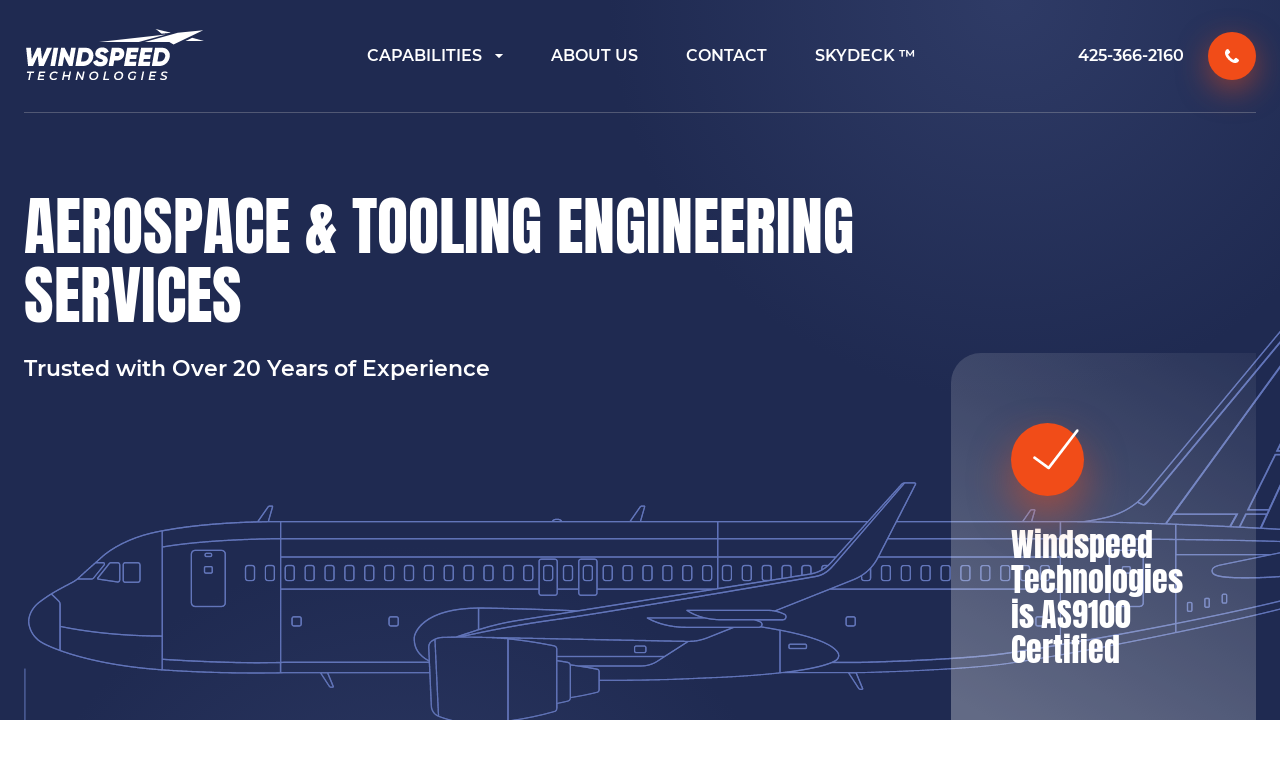

--- FILE ---
content_type: text/html; charset=UTF-8
request_url: https://windspeedtech.com/
body_size: 44123
content:
<!doctype html>
<html lang="en" class="no-js" prefix="og: http://ogp.me/ns#">
<head>
    <meta charset="utf-8">
    <meta name="viewport" content="width=device-width, initial-scale=1, shrink-to-fit=no">
    <meta name="csrf-token" content="pSrTypESRALiwxwfouyJdXJUoTFqAJ5y6EJtCd3K">

    <title>Windspeed Technologies</title>
    <base href="https://windspeedtech.com" />
    <link rel="icon" href="https://windspeedtech.com/img/favicon.ico" sizes="48x48" />
    <link rel="apple-touch-icon" href="https://windspeedtech.com/img/favicon.ico" />

    <meta name="description" content="Windspeed Technologies - Full spectrum aerospace engineering services">

          <link rel="canonical" href="https://windspeedtech.com" />

      <!-- Open Graph -->
<meta property="og:type" content="website" />
<meta property="og:locale" content="en_US" />
<meta property="og:site_name" content="Windspeed Technologies" />
<meta property="og:title" content="Windspeed Technologies" />
<meta property="og:url" content="https://windspeedtech.com" />
<meta property="og:description" content="Windspeed Technologies - Full spectrum aerospace engineering services" />
<meta property="og:image" content="https://windspeedtech.com/storage/pages/August2021/ugTi4xNanZblDwEUT1yQ.png" />

      <script type="application/ld+json">{"@context":"https:\/\/schema.org","@graph":[{"@type":"Article","headline":"Windspeed Technologies","description":"Windspeed Technologies - Full spectrum aerospace engineering services","datePublished":"2020-07-20T01:13:45+00:00","dateModified":"2025-10-03T12:50:59+00:00","image":{"@type":"ImageObject","url":"https:\/\/windspeedtech.com\/storage\/pages\/August2021\/ugTi4xNanZblDwEUT1yQ.png","width":250,"height":250},"mainEntityOfPage":{"@type":"WebPage","@id":"https:\/\/windspeedtech.com"},"publisher":{"@type":"Organization","name":"Windspeed Technologies","url":null,"logo":{"@type":"ImageObject","url":"https:\/\/windspeedtech.com\/img\/logo.png"},"telephone":"425-366-2160","email":"info@windspeedtech.com","address":"Windspeed Technologies LLC. 2615 West Casino Road, Suite 4B Everett, WA.98204, USA"},"author":{"@type":"Person","name":"Admin"}},{"@type":"WebSite","@id":"#website","url":null,"name":"Windspeed Technologies"}]}</script>
        <!-- Styles -->
    <link href="https://windspeedtech.com/css/app.css" rel="stylesheet">

            <style>body { font-family: 'Montserrat', sans-serif; }</style>
    <style>
      @font-face {
        font-family: 'Anton';
        font-style: normal;
        font-weight: 400;
        src: local('Anton Regular'), local('Anton-Regular'),
        url(https://windspeedtech.com/fonts/anton-v11-latin-regular.woff2) format('woff2'),
        url(https://windspeedtech.com/fonts/anton-v11-latin-regular.woff) format('woff');
      }

      @font-face {
        font-family: 'Montserrat';
        font-style: normal;
        font-weight: 400;
        src: local('Montserrat Regular'), local('Montserrat-Regular'),
        url(https://windspeedtech.com/fonts/montserrat-v14-latin-regular.woff2) format('woff2'),
        url(https://windspeedtech.com/fonts/montserrat-v14-latin-regular.woff) format('woff');
      }

      @font-face {
        font-family: 'Montserrat';
        font-style: normal;
        font-weight: 500;
        src: local('Montserrat Medium'), local('Montserrat-Medium'),
        url(https://windspeedtech.com/fonts/montserrat-v14-latin-500.woff2) format('woff2'),
        url(https://windspeedtech.com/fonts/montserrat-v14-latin-500.woff) format('woff');
      }

      @font-face {
        font-family: 'Montserrat';
        font-style: normal;
        font-weight: 600;
        src: local('Montserrat SemiBold'), local('Montserrat-SemiBold'),
        url(https://windspeedtech.com/fonts/montserrat-v14-latin-600.woff2) format('woff2'),
        url(https://windspeedtech.com/fonts/montserrat-v14-latin-600.woff) format('woff');
      }

      @font-face {
        font-family: 'Montserrat';
        font-style: normal;
        font-weight: 700;
        src: local('Montserrat Bold'), local('Montserrat-Bold'),
        url(https://windspeedtech.com/fonts/montserrat-v14-latin-700.woff2) format('woff2'),
        url(https://windspeedtech.com/fonts/montserrat-v14-latin-700.woff) format('woff');
      }
    </style>
</head>
<body>

    <div id="app" class="main-wrapper">
        <div id="wrapper">
<main-header>
  <template #logo-box>
    <div class="main-header__logo-box">
      <a href="/">
        <img src="https://windspeedtech.com/img/logo.svg" alt="Windspeed Techonlogies">
      </a>
    </div>
  </template>
  <template #menu-box>
    <ul class="main-menu">
				<li class="main-menu__item main-menu__item--nested">
		<a @click.prevent href="/capabilities">
						<span>CAPABILITIES</span>
						<svg width="8" height="5" viewBox="0 0 8 5" fill="none" xmlns="http://www.w3.org/2000/svg">
				<path d="M8 0.0322286L4 4.03223L-1.2207e-06 0.0322286H8Z" fill="white" /></svg>
					</a>
				<div class="main-menu__submenu-wrapper">
			<ul class="main-menu__submenu">
								<li class="main-menu__submenu-item">
					<a href="/engineering-services-support"><span>Engineering Services</span></a>
				</li>
								<li class="main-menu__submenu-item">
					<a href="/technical-expertise"><span>Technical Expertise</span></a>
				</li>
								<li class="main-menu__submenu-item">
					<a href="/tooling-design"><span>Tooling</span></a>
				</li>
								<li class="main-menu__submenu-item">
					<a href="/analysis"><span>Aerospace Analysis</span></a>
				</li>
							</ul>
		</div>
			</li>
				<li class="main-menu__item">
		<a href="/about-us">
						<span>ABOUT US</span>
					</a>
			</li>
				<li class="main-menu__item">
		<a href="/contact">
						<span>CONTACT</span>
					</a>
			</li>
				<li class="main-menu__item">
		<a href="/skydeck">
						<span>SKYDECK ™</span>
					</a>
			</li>
	</ul>
  </template>
        <template #phone-box>
      <span>425-366-2160</span>
      <span class="round-orange-btn">
        <svg width="16" height="17" viewBox="0 0 16 17" fill="none" xmlns="http://www.w3.org/2000/svg"><path d="M1 4.90306C1 2.13844 2.6349 1.21308 3.72935 1.0393C3.97157 1.00084 4.20327 1.1227 4.35042 1.3189L6.0487 3.58328C6.28136 3.89349 6.25051 4.32756 5.97633 4.60174L4.51377 6.06429C4.27662 6.30144 4.21941 6.6632 4.39275 6.95031C4.74425 7.53251 5.43139 8.55529 6.45416 9.57806C7.47694 10.6008 8.49972 11.288 9.08192 11.6395C9.36903 11.8128 9.73079 11.7556 9.96793 11.5185L11.4305 10.0559C11.7047 9.78172 12.1387 9.75087 12.4489 9.98352L14.7133 11.6818C14.9095 11.829 15.0314 12.0607 14.9929 12.3029C14.8191 13.3973 13.8938 15.0322 11.1292 15.0322C8.0125 15.0322 5.675 12.6947 4.50625 11.526C3.3375 10.3572 1 8.01973 1 4.90306Z" fill="white"/></svg>
      </span>
    </template>
    </main-header>
<main id="main">
	    <section class="main-section">
	<div class="container">
		<svg class="bg-img" width="1400" height="461" viewBox="0 0 1400 461" fill="none"
			xmlns="http://www.w3.org/2000/svg">
			<g opacity="0.9">
				<path opacity="0.9"
					d="M197.595 255.824H171.08C168.718 255.824 166.828 257.714 166.828 260.076V308.796C166.828 311.158 168.718 313.048 171.08 313.048H197.595C199.958 313.048 201.847 311.158 201.847 308.796V260.076C201.847 257.714 199.958 255.824 197.595 255.824ZM197.595 311.926H171.08C169.367 311.926 167.95 310.508 167.95 308.796V260.076C167.95 258.364 169.367 256.946 171.08 256.946H197.595C199.308 256.946 200.725 258.364 200.725 260.076V308.796C200.784 310.508 199.367 311.926 197.595 311.926Z"
					fill="#6D81CA" />
				<path opacity="0.9"
					d="M1115.59 255.824H1089.08C1086.72 255.824 1084.83 257.714 1084.83 260.076V308.796C1084.83 311.158 1086.72 313.048 1089.08 313.048H1115.59C1117.96 313.048 1119.85 311.158 1119.85 308.796V260.076C1119.85 257.714 1117.96 255.824 1115.59 255.824ZM1115.59 311.926H1089.08C1087.37 311.926 1085.95 310.508 1085.95 308.796V260.076C1085.95 258.364 1087.37 256.946 1089.08 256.946H1115.59C1117.31 256.946 1118.72 258.364 1118.72 260.076V308.796C1118.72 310.508 1117.31 311.926 1115.59 311.926Z"
					fill="#6D81CA" />
				<path opacity="0.9"
					d="M269.819 332.475H275.429C276.728 332.475 277.732 331.412 277.732 330.172V324.562C277.732 323.263 276.669 322.259 275.429 322.259H269.819C268.52 322.259 267.516 323.322 267.516 324.562V330.172C267.516 331.471 268.579 332.475 269.819 332.475ZM276.61 330.172C276.61 330.822 276.078 331.353 275.429 331.353H269.819C269.169 331.353 268.638 330.822 268.638 330.172V324.562C268.638 323.912 269.169 323.381 269.819 323.381H275.429C276.078 323.381 276.61 323.912 276.61 324.562V330.172Z"
					fill="#6D81CA" />
				<path opacity="0.9"
					d="M366.845 332.475H372.455C373.754 332.475 374.758 331.412 374.758 330.172V324.562C374.758 323.263 373.695 322.259 372.455 322.259H366.845C365.546 322.259 364.542 323.322 364.542 324.562V330.172C364.542 331.471 365.546 332.475 366.845 332.475ZM373.636 330.172C373.636 330.822 373.105 331.353 372.455 331.353H366.845C366.196 331.353 365.664 330.822 365.664 330.172V324.562C365.664 323.912 366.196 323.381 366.845 323.381H372.455C373.105 323.381 373.636 323.912 373.636 324.562V330.172Z"
					fill="#6D81CA" />
				<path opacity="0.9"
					d="M823.867 332.475H829.477C830.776 332.475 831.78 331.412 831.78 330.172V324.562C831.78 323.263 830.717 322.259 829.477 322.259H823.867C822.567 322.259 821.563 323.322 821.563 324.562V330.172C821.563 331.471 822.626 332.475 823.867 332.475ZM830.658 330.172C830.658 330.822 830.126 331.353 829.477 331.353H823.867C823.217 331.353 822.686 330.822 822.686 330.172V324.562C822.686 323.912 823.217 323.381 823.867 323.381H829.477C830.126 323.381 830.658 323.912 830.658 324.562V330.172Z"
					fill="#6D81CA" />
				<path opacity="0.9"
					d="M1013.61 332.475H1019.22C1020.52 332.475 1021.52 331.412 1021.52 330.172V324.562C1021.52 323.263 1020.46 322.259 1019.22 322.259H1013.61C1012.31 322.259 1011.3 323.322 1011.3 324.562V330.172C1011.3 331.471 1012.37 332.475 1013.61 332.475ZM1020.4 330.172C1020.4 330.822 1019.87 331.353 1019.22 331.353H1013.61C1012.96 331.353 1012.43 330.822 1012.43 330.172V324.562C1012.43 323.912 1012.96 323.381 1013.61 323.381H1019.22C1019.87 323.381 1020.4 323.912 1020.4 324.562V330.172Z"
					fill="#6D81CA" />
				<path opacity="0.9"
					d="M781.288 349.72H766.171C765.226 349.72 764.458 350.487 764.458 351.432V353.381C764.458 354.326 765.226 355.094 766.171 355.094H781.288C782.233 355.094 783.001 354.326 783.001 353.381V351.432C783.001 350.487 782.233 349.72 781.288 349.72ZM765.521 351.432C765.521 351.078 765.816 350.783 766.171 350.783H781.288C781.643 350.783 781.879 351.078 781.879 351.432V353.381C781.879 353.735 781.584 353.972 781.288 353.972H766.171C765.816 353.972 765.521 353.676 765.521 353.381V351.432Z"
					fill="#6D81CA" />
				<path opacity="0.9"
					d="M612.157 359.109H620.307C621.488 359.109 622.433 358.164 622.433 356.983V353.617C622.433 352.436 621.488 351.491 620.307 351.491H612.157C610.976 351.491 610.031 352.436 610.031 353.617V356.983C610.031 358.164 610.976 359.109 612.157 359.109ZM621.311 356.983C621.311 357.574 620.838 358.046 620.248 358.046H612.098C611.508 358.046 611.035 357.574 611.035 356.983V353.617C611.035 353.027 611.508 352.554 612.098 352.554H620.248C620.838 352.554 621.311 353.027 621.311 353.617V356.983Z"
					fill="#6D81CA" />
				<path opacity="0.9"
					d="M228.245 271.001H223.816C222.281 271.001 220.981 272.241 220.981 273.836V284.288C220.981 285.824 222.222 287.123 223.816 287.123H228.245C229.781 287.123 231.08 285.883 231.08 284.288V273.836C231.08 272.241 229.84 271.001 228.245 271.001ZM222.103 273.836C222.103 272.891 222.871 272.123 223.816 272.123H228.245C229.19 272.123 229.958 272.891 229.958 273.836V284.288C229.958 285.233 229.19 286.001 228.245 286.001H223.816C222.871 286.001 222.103 285.233 222.103 284.288V273.836Z"
					fill="#6D81CA" />
				<path opacity="0.9"
					d="M248.146 271.001H243.717C242.182 271.001 240.941 272.241 240.941 273.836V284.288C240.941 285.824 242.182 287.123 243.717 287.123H248.146C249.681 287.123 250.981 285.883 250.981 284.288V273.836C250.981 272.241 249.681 271.001 248.146 271.001ZM242.004 273.836C242.004 272.891 242.772 272.123 243.717 272.123H248.146C249.091 272.123 249.859 272.891 249.859 273.836V284.288C249.859 285.233 249.091 286.001 248.146 286.001H243.717C242.772 286.001 242.004 285.233 242.004 284.288V273.836Z"
					fill="#6D81CA" />
				<path opacity="0.9"
					d="M267.988 271.001H263.559C262.024 271.001 260.725 272.241 260.725 273.836V284.288C260.725 285.824 261.965 287.123 263.559 287.123H267.988C269.524 287.123 270.764 285.883 270.764 284.288V273.836C270.823 272.241 269.583 271.001 267.988 271.001ZM261.847 273.836C261.847 272.891 262.614 272.123 263.559 272.123H267.988C268.933 272.123 269.701 272.891 269.701 273.836V284.288C269.701 285.233 268.933 286.001 267.988 286.001H263.559C262.614 286.001 261.847 285.233 261.847 284.288V273.836Z"
					fill="#6D81CA" />
				<path opacity="0.9"
					d="M287.89 271.001H283.461C281.925 271.001 280.626 272.241 280.626 273.836V284.288C280.626 285.824 281.866 287.123 283.461 287.123H287.89C289.425 287.123 290.724 285.883 290.724 284.288V273.836C290.724 272.241 289.425 271.001 287.89 271.001ZM281.748 273.836C281.748 272.891 282.516 272.123 283.461 272.123H287.89C288.835 272.123 289.602 272.891 289.602 273.836V284.288C289.602 285.233 288.835 286.001 287.89 286.001H283.461C282.516 286.001 281.748 285.233 281.748 284.288V273.836Z"
					fill="#6D81CA" />
				<path opacity="0.9"
					d="M307.791 271.001H303.361C301.826 271.001 300.586 272.241 300.586 273.836V284.288C300.586 285.824 301.826 287.123 303.361 287.123H307.791C309.326 287.123 310.566 285.883 310.566 284.288V273.836C310.566 272.241 309.326 271.001 307.791 271.001ZM301.59 273.836C301.59 272.891 302.358 272.123 303.302 272.123H307.731C308.676 272.123 309.444 272.891 309.444 273.836V284.288C309.444 285.233 308.676 286.001 307.731 286.001H303.302C302.358 286.001 301.59 285.233 301.59 284.288V273.836Z"
					fill="#6D81CA" />
				<path opacity="0.9"
					d="M327.633 271.001H323.204C321.668 271.001 320.369 272.241 320.369 273.836V284.288C320.369 285.824 321.609 287.123 323.204 287.123H327.633C329.168 287.123 330.408 285.883 330.408 284.288V273.836C330.408 272.241 329.168 271.001 327.633 271.001ZM321.491 273.836C321.491 272.891 322.259 272.123 323.204 272.123H327.633C328.578 272.123 329.345 272.891 329.345 273.836V284.288C329.345 285.233 328.578 286.001 327.633 286.001H323.204C322.259 286.001 321.491 285.233 321.491 284.288V273.836Z"
					fill="#6D81CA" />
				<path opacity="0.9"
					d="M347.476 271.001H343.047C341.511 271.001 340.212 272.241 340.212 273.836V284.288C340.212 285.824 341.452 287.123 343.047 287.123H347.476C349.011 287.123 350.31 285.883 350.31 284.288V273.836C350.31 272.241 349.07 271.001 347.476 271.001ZM341.334 273.836C341.334 272.891 342.102 272.123 343.047 272.123H347.476C348.42 272.123 349.188 272.891 349.188 273.836V284.288C349.188 285.233 348.42 286.001 347.476 286.001H343.047C342.102 286.001 341.334 285.233 341.334 284.288V273.836Z"
					fill="#6D81CA" />
				<path opacity="0.9"
					d="M367.376 271.001H362.947C361.412 271.001 360.172 272.241 360.172 273.836V284.288C360.172 285.824 361.412 287.123 362.947 287.123H367.376C368.912 287.123 370.152 285.883 370.152 284.288V273.836C370.152 272.241 368.912 271.001 367.376 271.001ZM361.235 273.836C361.235 272.891 362.003 272.123 362.947 272.123H367.376C368.321 272.123 369.089 272.891 369.089 273.836V284.288C369.089 285.233 368.321 286.001 367.376 286.001H362.947C362.003 286.001 361.235 285.233 361.235 284.288V273.836Z"
					fill="#6D81CA" />
				<path opacity="0.9"
					d="M387.219 271.001H382.79C381.254 271.001 379.955 272.241 379.955 273.836V284.288C379.955 285.824 381.195 287.123 382.79 287.123H387.219C388.754 287.123 389.994 285.883 389.994 284.288V273.836C390.053 272.241 388.813 271.001 387.219 271.001ZM381.077 273.836C381.077 272.891 381.845 272.123 382.79 272.123H387.219C388.164 272.123 388.931 272.891 388.931 273.836V284.288C388.931 285.233 388.164 286.001 387.219 286.001H382.79C381.845 286.001 381.077 285.233 381.077 284.288V273.836Z"
					fill="#6D81CA" />
				<path opacity="0.9"
					d="M407.121 271.001H402.692C401.157 271.001 399.857 272.241 399.857 273.836V284.288C399.857 285.824 401.098 287.123 402.692 287.123H407.121C408.657 287.123 409.956 285.883 409.956 284.288V273.836C409.897 272.241 408.657 271.001 407.121 271.001ZM400.979 273.836C400.979 272.891 401.747 272.123 402.692 272.123H407.121C408.066 272.123 408.834 272.891 408.834 273.836V284.288C408.834 285.233 408.066 286.001 407.121 286.001H402.692C401.747 286.001 400.979 285.233 400.979 284.288V273.836Z"
					fill="#6D81CA" />
				<path opacity="0.9"
					d="M426.962 271.001H422.533C420.998 271.001 419.758 272.241 419.758 273.836V284.288C419.758 285.824 420.998 287.123 422.533 287.123H426.962C428.498 287.123 429.738 285.883 429.738 284.288V273.836C429.797 272.241 428.557 271.001 426.962 271.001ZM420.821 273.836C420.821 272.891 421.589 272.123 422.533 272.123H426.962C427.907 272.123 428.675 272.891 428.675 273.836V284.288C428.675 285.233 427.907 286.001 426.962 286.001H422.533C421.589 286.001 420.821 285.233 420.821 284.288V273.836Z"
					fill="#6D81CA" />
				<path opacity="0.9"
					d="M446.863 271.001H442.434C440.899 271.001 439.6 272.241 439.6 273.836V284.288C439.6 285.824 440.84 287.123 442.434 287.123H446.863C448.399 287.123 449.698 285.883 449.698 284.288V273.836C449.698 272.241 448.399 271.001 446.863 271.001ZM440.722 273.836C440.722 272.891 441.489 272.123 442.434 272.123H446.863C447.808 272.123 448.576 272.891 448.576 273.836V284.288C448.576 285.233 447.808 286.001 446.863 286.001H442.434C441.489 286.001 440.722 285.233 440.722 284.288V273.836Z"
					fill="#6D81CA" />
				<path opacity="0.9"
					d="M466.707 271.001H462.278C460.742 271.001 459.502 272.241 459.502 273.836V284.288C459.502 285.824 460.742 287.123 462.278 287.123H466.707C468.242 287.123 469.541 285.883 469.541 284.288V273.836C469.541 272.241 468.301 271.001 466.707 271.001ZM460.565 273.836C460.565 272.891 461.333 272.123 462.278 272.123H466.707C467.651 272.123 468.419 272.891 468.419 273.836V284.288C468.419 285.233 467.651 286.001 466.707 286.001H462.278C461.333 286.001 460.565 285.233 460.565 284.288V273.836Z"
					fill="#6D81CA" />
				<path opacity="0.9"
					d="M486.608 271.001H482.179C480.643 271.001 479.403 272.241 479.403 273.836V284.288C479.403 285.824 480.643 287.123 482.179 287.123H486.608C488.143 287.123 489.384 285.883 489.384 284.288V273.836C489.384 272.241 488.143 271.001 486.608 271.001ZM480.466 273.836C480.466 272.891 481.234 272.123 482.179 272.123H486.608C487.553 272.123 488.321 272.891 488.321 273.836V284.288C488.321 285.233 487.553 286.001 486.608 286.001H482.179C481.234 286.001 480.466 285.233 480.466 284.288V273.836Z"
					fill="#6D81CA" />
				<path opacity="0.9"
					d="M506.45 271.001H502.021C500.486 271.001 499.187 272.241 499.187 273.836V284.288C499.187 285.824 500.427 287.123 502.021 287.123H506.45C507.986 287.123 509.285 285.883 509.285 284.288V273.836C509.285 272.241 508.045 271.001 506.45 271.001ZM500.309 273.836C500.309 272.891 501.076 272.123 502.021 272.123H506.45C507.395 272.123 508.163 272.891 508.163 273.836V284.288C508.163 285.233 507.395 286.001 506.45 286.001H502.021C501.076 286.001 500.309 285.233 500.309 284.288V273.836Z"
					fill="#6D81CA" />
				<path opacity="0.9"
					d="M526.351 271.001H521.922C520.387 271.001 519.146 272.241 519.146 273.836V284.288C519.146 285.824 520.387 287.123 521.922 287.123H526.351C527.887 287.123 529.186 285.883 529.186 284.288V273.836C529.127 272.241 527.887 271.001 526.351 271.001ZM520.209 273.836C520.209 272.891 520.977 272.123 521.922 272.123H526.351C527.296 272.123 528.064 272.891 528.064 273.836V284.288C528.064 285.233 527.296 286.001 526.351 286.001H521.922C520.977 286.001 520.209 285.233 520.209 284.288V273.836Z"
					fill="#6D81CA" />
				<path opacity="0.9"
					d="M541.764 287.063H546.193C547.729 287.063 548.969 285.823 548.969 284.229V273.776C548.969 272.241 547.729 270.941 546.193 270.941H541.764C540.229 270.941 538.93 272.182 538.93 273.776V284.229C538.989 285.823 540.229 287.063 541.764 287.063ZM547.906 284.288C547.906 285.233 547.138 286 546.193 286H541.764C540.819 286 540.052 285.233 540.052 284.288V273.835C540.052 272.89 540.819 272.122 541.764 272.122H546.193C547.138 272.122 547.906 272.89 547.906 273.835V284.288Z"
					fill="#6D81CA" />
				<path opacity="0.9"
					d="M566.095 271.001H561.666C560.13 271.001 558.831 272.241 558.831 273.836V284.288C558.831 285.824 560.071 287.123 561.666 287.123H566.095C567.63 287.123 568.929 285.883 568.929 284.288V273.836C568.87 272.241 567.63 271.001 566.095 271.001ZM559.953 273.836C559.953 272.891 560.721 272.123 561.666 272.123H566.095C567.04 272.123 567.807 272.891 567.807 273.836V284.288C567.807 285.233 567.04 286.001 566.095 286.001H561.666C560.721 286.001 559.953 285.233 559.953 284.288V273.836Z"
					fill="#6D81CA" />
				<path opacity="0.9"
					d="M581.508 287.063H585.937C587.472 287.063 588.713 285.823 588.713 284.229V273.776C588.713 272.241 587.472 270.941 585.937 270.941H581.508C579.973 270.941 578.732 272.182 578.732 273.776V284.229C578.732 285.823 579.973 287.063 581.508 287.063ZM587.65 284.288C587.65 285.233 586.882 286 585.937 286H581.508C580.563 286 579.795 285.233 579.795 284.288V273.835C579.795 272.89 580.563 272.122 581.508 272.122H585.937C586.882 272.122 587.65 272.89 587.65 273.835V284.288Z"
					fill="#6D81CA" />
				<path opacity="0.9"
					d="M601.41 287.063H605.839C607.374 287.063 608.614 285.823 608.614 284.229V273.776C608.614 272.241 607.374 270.941 605.839 270.941H601.41C599.874 270.941 598.575 272.182 598.575 273.776V284.229C598.575 285.823 599.874 287.063 601.41 287.063ZM607.551 284.288C607.551 285.233 606.784 286 605.839 286H601.41C600.465 286 599.697 285.233 599.697 284.288V273.835C599.697 272.89 600.465 272.122 601.41 272.122H605.839C606.784 272.122 607.551 272.89 607.551 273.835V284.288Z"
					fill="#6D81CA" />
				<path opacity="0.9"
					d="M621.251 287.063H625.68C627.215 287.063 628.514 285.823 628.514 284.229V273.776C628.514 272.241 627.274 270.941 625.68 270.941H621.251C619.715 270.941 618.416 272.182 618.416 273.776V284.229C618.475 285.823 619.715 287.063 621.251 287.063ZM627.392 284.288C627.392 285.233 626.625 286 625.68 286H621.251C620.306 286 619.538 285.233 619.538 284.288V273.835C619.538 272.89 620.306 272.122 621.251 272.122H625.68C626.625 272.122 627.392 272.89 627.392 273.835V284.288Z"
					fill="#6D81CA" />
				<path opacity="0.9"
					d="M641.152 287.063H645.582C647.117 287.063 648.357 285.823 648.357 284.229V273.776C648.357 272.241 647.117 270.941 645.582 270.941H641.152C639.617 270.941 638.377 272.182 638.377 273.776V284.229C638.318 285.823 639.617 287.063 641.152 287.063ZM647.294 284.288C647.294 285.233 646.526 286 645.582 286H641.152C640.208 286 639.44 285.233 639.44 284.288V273.835C639.44 272.89 640.208 272.122 641.152 272.122H645.582C646.526 272.122 647.294 272.89 647.294 273.835V284.288Z"
					fill="#6D81CA" />
				<path opacity="0.9"
					d="M660.995 287.063H665.424C666.959 287.063 668.258 285.823 668.258 284.229V273.776C668.258 272.241 667.018 270.941 665.424 270.941H660.995C659.459 270.941 658.16 272.182 658.16 273.776V284.229C658.219 285.823 659.459 287.063 660.995 287.063ZM667.136 284.288C667.136 285.233 666.369 286 665.424 286H660.995C660.05 286 659.282 285.233 659.282 284.288V273.835C659.282 272.89 660.05 272.122 660.995 272.122H665.424C666.369 272.122 667.136 272.89 667.136 273.835V284.288Z"
					fill="#6D81CA" />
				<path opacity="0.9"
					d="M680.897 287.063H685.326C686.861 287.063 688.16 285.823 688.16 284.229V273.776C688.16 272.241 686.92 270.941 685.326 270.941H680.897C679.361 270.941 678.121 272.182 678.121 273.776V284.229C678.062 285.823 679.361 287.063 680.897 287.063ZM687.038 284.288C687.038 285.233 686.271 286 685.326 286H680.897C679.952 286 679.184 285.233 679.184 284.288V273.835C679.184 272.89 679.952 272.122 680.897 272.122H685.326C686.271 272.122 687.038 272.89 687.038 273.835V284.288Z"
					fill="#6D81CA" />
				<path opacity="0.9"
					d="M705.167 271.001H700.738C699.203 271.001 697.963 272.241 697.963 273.836V284.288C697.963 285.824 699.203 287.123 700.738 287.123H705.167C706.703 287.123 707.943 285.883 707.943 284.288V273.836C708.002 272.241 706.762 271.001 705.167 271.001ZM699.026 273.836C699.026 272.891 699.794 272.123 700.738 272.123H705.167C706.112 272.123 706.88 272.891 706.88 273.836V284.288C706.88 285.233 706.112 286.001 705.167 286.001H700.738C699.794 286.001 699.026 285.233 699.026 284.288V273.836Z"
					fill="#6D81CA" />
				<path opacity="0.9"
					d="M725.068 271.001H720.639C719.104 271.001 717.805 272.241 717.805 273.836V284.288C717.805 285.824 719.045 287.123 720.639 287.123H725.068C726.604 287.123 727.903 285.883 727.903 284.288V273.836C727.844 272.241 726.604 271.001 725.068 271.001ZM718.927 273.836C718.927 272.891 719.694 272.123 720.639 272.123H725.068C726.013 272.123 726.781 272.891 726.781 273.836V284.288C726.781 285.233 726.013 286.001 725.068 286.001H720.639C719.694 286.001 718.927 285.233 718.927 284.288V273.836Z"
					fill="#6D81CA" />
				<path opacity="0.9"
					d="M859.712 287.063H864.141C865.677 287.063 866.917 285.823 866.917 284.229V273.776C866.917 272.241 865.677 270.941 864.141 270.941H859.712C858.177 270.941 856.937 272.182 856.937 273.776V284.229C856.937 285.823 858.177 287.063 859.712 287.063ZM865.854 284.288C865.854 285.233 865.086 286 864.141 286H859.712C858.767 286 858 285.233 858 284.288V273.835C858 272.89 858.767 272.122 859.712 272.122H864.141C865.086 272.122 865.854 272.89 865.854 273.835V284.288Z"
					fill="#6D81CA" />
				<path opacity="0.9"
					d="M879.614 287.063H884.043C885.578 287.063 886.819 285.823 886.819 284.229V273.776C886.819 272.241 885.578 270.941 884.043 270.941H879.614C878.079 270.941 876.779 272.182 876.779 273.776V284.229C876.779 285.823 878.019 287.063 879.614 287.063ZM885.756 284.288C885.756 285.233 884.988 286 884.043 286H879.614C878.669 286 877.901 285.233 877.901 284.288V273.835C877.901 272.89 878.669 272.122 879.614 272.122H884.043C884.988 272.122 885.756 272.89 885.756 273.835V284.288Z"
					fill="#6D81CA" />
				<path opacity="0.9"
					d="M899.457 287.063H903.886C905.421 287.063 906.72 285.823 906.72 284.229V273.776C906.72 272.241 905.48 270.941 903.886 270.941H899.457C897.921 270.941 896.622 272.182 896.622 273.776V284.229C896.681 285.823 897.921 287.063 899.457 287.063ZM905.598 284.288C905.598 285.233 904.831 286 903.886 286H899.457C898.512 286 897.744 285.233 897.744 284.288V273.835C897.744 272.89 898.512 272.122 899.457 272.122H903.886C904.831 272.122 905.598 272.89 905.598 273.835V284.288Z"
					fill="#6D81CA" />
				<path opacity="0.9"
					d="M919.358 287.063H923.787C925.322 287.063 926.562 285.823 926.562 284.229V273.776C926.562 272.241 925.322 270.941 923.787 270.941H919.358C917.822 270.941 916.582 272.182 916.582 273.776V284.229C916.523 285.823 917.763 287.063 919.358 287.063ZM925.499 284.288C925.499 285.233 924.732 286 923.787 286H919.358C918.413 286 917.645 285.233 917.645 284.288V273.835C917.645 272.89 918.413 272.122 919.358 272.122H923.787C924.732 272.122 925.499 272.89 925.499 273.835V284.288Z"
					fill="#6D81CA" />
				<path opacity="0.9"
					d="M939.2 287.063H943.629C945.164 287.063 946.464 285.823 946.464 284.229V273.776C946.464 272.241 945.223 270.941 943.629 270.941H939.2C937.664 270.941 936.365 272.182 936.365 273.776V284.229C936.424 285.823 937.664 287.063 939.2 287.063ZM945.342 284.288C945.342 285.233 944.574 286 943.629 286H939.2C938.255 286 937.487 285.233 937.487 284.288V273.835C937.487 272.89 938.255 272.122 939.2 272.122H943.629C944.574 272.122 945.342 272.89 945.342 273.835V284.288Z"
					fill="#6D81CA" />
				<path opacity="0.9"
					d="M959.1 287.063H963.529C965.064 287.063 966.364 285.823 966.364 284.229V273.776C966.364 272.241 965.123 270.941 963.529 270.941H959.1C957.564 270.941 956.324 272.182 956.324 273.776V284.229C956.265 285.823 957.505 287.063 959.1 287.063ZM965.241 284.288C965.241 285.233 964.474 286 963.529 286H959.1C958.155 286 957.387 285.233 957.387 284.288V273.835C957.387 272.89 958.155 272.122 959.1 272.122H963.529C964.474 272.122 965.241 272.89 965.241 273.835V284.288Z"
					fill="#6D81CA" />
				<path opacity="0.9"
					d="M978.943 287.063H983.373C984.908 287.063 986.148 285.823 986.148 284.229V273.776C986.148 272.241 984.908 270.941 983.373 270.941H978.943C977.408 270.941 976.168 272.182 976.168 273.776V284.229C976.168 285.823 977.408 287.063 978.943 287.063ZM985.085 284.288C985.085 285.233 984.317 286 983.373 286H978.943C977.999 286 977.231 285.233 977.231 284.288V273.835C977.231 272.89 977.999 272.122 978.943 272.122H983.373C984.317 272.122 985.085 272.89 985.085 273.835V284.288Z"
					fill="#6D81CA" />
				<path opacity="0.9"
					d="M998.844 287.063H1003.27C1004.81 287.063 1006.11 285.823 1006.11 284.229V273.776C1006.11 272.241 1004.87 270.941 1003.27 270.941H998.844C997.309 270.941 996.01 272.182 996.01 273.776V284.229C996.01 285.823 997.25 287.063 998.844 287.063ZM1004.99 284.288C1004.99 285.233 1004.22 286 1003.27 286H998.844C997.9 286 997.132 285.233 997.132 284.288V273.835C997.132 272.89 997.9 272.122 998.844 272.122H1003.27C1004.22 272.122 1004.99 272.89 1004.99 273.835V284.288Z"
					fill="#6D81CA" />
				<path opacity="0.9"
					d="M1018.69 287.063H1023.12C1024.65 287.063 1025.95 285.823 1025.95 284.229V273.776C1025.95 272.241 1024.71 270.941 1023.12 270.941H1018.69C1017.15 270.941 1015.91 272.182 1015.91 273.776V284.229C1015.91 285.823 1017.15 287.063 1018.69 287.063ZM1024.83 284.288C1024.83 285.233 1024.06 286 1023.12 286H1018.69C1017.74 286 1016.98 285.233 1016.98 284.288V273.835C1016.98 272.89 1017.74 272.122 1018.69 272.122H1023.12C1024.06 272.122 1024.83 272.89 1024.83 273.835V284.288Z"
					fill="#6D81CA" />
				<path opacity="0.9"
					d="M182.241 263.028H186.493C187.379 263.028 188.147 262.319 188.147 261.374V260.488C188.147 259.603 187.438 258.835 186.493 258.835H182.241C181.356 258.835 180.588 259.544 180.588 260.488V261.433C180.588 262.319 181.356 263.028 182.241 263.028ZM187.025 261.374C187.025 261.67 186.789 261.906 186.493 261.906H182.241C181.946 261.906 181.71 261.67 181.71 261.374V260.488C181.71 260.193 181.946 259.957 182.241 259.957H186.493C186.789 259.957 187.025 260.193 187.025 260.488V261.374Z"
					fill="#6D81CA" />
				<path opacity="0.9"
					d="M186.966 272.062H181.769C180.765 272.062 179.938 272.889 179.938 273.952V277.791C179.938 278.795 180.765 279.681 181.769 279.681H186.966C187.97 279.681 188.856 278.854 188.856 277.791V273.952C188.797 272.889 187.97 272.062 186.966 272.062ZM181.001 273.893C181.001 273.48 181.356 273.125 181.769 273.125H186.966C187.379 273.125 187.734 273.48 187.734 273.893V277.732C187.734 278.145 187.379 278.499 186.966 278.499H181.769C181.356 278.499 181.001 278.145 181.001 277.732V273.893Z"
					fill="#6D81CA" />
				<path opacity="0.9"
					d="M1100.24 263.028H1104.49C1105.38 263.028 1106.15 262.319 1106.15 261.374V260.488C1106.15 259.603 1105.44 258.835 1104.49 258.835H1100.24C1099.36 258.835 1098.59 259.544 1098.59 260.488V261.433C1098.59 262.319 1099.3 263.028 1100.24 263.028ZM1105.02 261.374C1105.02 261.67 1104.79 261.906 1104.49 261.906H1100.24C1099.95 261.906 1099.71 261.67 1099.71 261.374V260.488C1099.71 260.193 1099.95 259.957 1100.24 259.957H1104.49C1104.79 259.957 1105.02 260.193 1105.02 260.488V261.374Z"
					fill="#6D81CA" />
				<path opacity="0.9"
					d="M1104.97 272.062H1099.77C1098.76 272.062 1097.88 272.889 1097.88 273.952V277.791C1097.88 278.795 1098.71 279.681 1099.77 279.681H1104.97C1105.97 279.681 1106.8 278.854 1106.8 277.791V273.952C1106.8 272.889 1105.97 272.062 1104.97 272.062ZM1099 273.893C1099 273.48 1099.36 273.125 1099.77 273.125H1104.97C1105.38 273.125 1105.73 273.48 1105.73 273.893V277.732C1105.73 278.145 1105.38 278.499 1104.97 278.499H1099.77C1099.36 278.499 1099 278.145 1099 277.732V273.893Z"
					fill="#6D81CA" />
				<path opacity="0.9"
					d="M1166.8 307.969H1164.55C1163.67 307.969 1162.96 308.677 1162.96 309.563V316.236C1162.96 317.122 1163.67 317.831 1164.55 317.831H1166.8C1167.68 317.831 1168.39 317.122 1168.39 316.236V309.563C1168.39 308.736 1167.68 307.969 1166.8 307.969ZM1164.02 309.622C1164.02 309.327 1164.26 309.091 1164.55 309.091H1166.8C1167.09 309.091 1167.33 309.327 1167.33 309.622V316.295C1167.33 316.591 1167.09 316.827 1166.8 316.827H1164.55C1164.26 316.827 1164.02 316.591 1164.02 316.295V309.622Z"
					fill="#6D81CA" />
				<path opacity="0.9"
					d="M1184.22 303.834H1181.91C1181.03 303.834 1180.32 304.543 1180.32 305.428V312.102C1180.32 312.987 1181.03 313.696 1181.91 313.696H1184.22C1185.1 313.696 1185.81 312.987 1185.81 312.102V305.428C1185.81 304.602 1185.1 303.834 1184.22 303.834ZM1181.38 305.487C1181.38 305.192 1181.62 304.956 1181.91 304.956H1184.22C1184.51 304.956 1184.75 305.192 1184.75 305.487V312.161C1184.75 312.456 1184.51 312.692 1184.22 312.692H1181.91C1181.62 312.692 1181.38 312.456 1181.38 312.161V305.487Z"
					fill="#6D81CA" />
				<path opacity="0.9"
					d="M1201.58 299.7H1199.33C1198.45 299.7 1197.74 300.409 1197.74 301.295V307.968C1197.74 308.854 1198.45 309.562 1199.33 309.562H1201.58C1202.46 309.562 1203.17 308.854 1203.17 307.968V301.295C1203.23 300.409 1202.46 299.7 1201.58 299.7ZM1198.8 301.295C1198.8 300.999 1199.04 300.763 1199.33 300.763H1201.58C1201.87 300.763 1202.11 300.999 1202.11 301.295V307.968C1202.11 308.263 1201.87 308.499 1201.58 308.499H1199.33C1199.04 308.499 1198.8 308.263 1198.8 307.968V301.295Z"
					fill="#6D81CA" />
				<path opacity="0.9"
					d="M93.6601 268.166H86.987C86.1602 268.166 85.4515 268.52 84.9201 269.17L73.2273 283.756C72.9911 284.111 72.873 284.524 73.0501 284.878C73.2273 285.292 73.5226 285.528 73.936 285.587L93.2467 288.481C93.3648 288.481 93.4829 288.54 93.6601 288.54C94.3097 288.54 94.9002 288.304 95.3727 287.89C95.9632 287.418 96.2585 286.65 96.2585 285.882V270.764C96.2585 269.347 95.0774 268.166 93.6601 268.166ZM74.1131 284.406L85.8059 269.82C86.1011 269.465 86.5145 269.229 86.987 269.229H93.6601C94.4869 269.229 95.1955 269.938 95.1955 270.764V285.882C95.1955 286.355 95.0183 286.768 94.664 287.063C94.3687 287.3 94.0144 287.418 93.6601 287.418C93.601 287.418 93.4829 287.418 93.4239 287.418L74.1131 284.524V284.642V284.406Z"
					fill="#6D81CA" />
				<path opacity="0.9"
					d="M113.857 268.166H101.278C99.8608 268.166 98.6797 269.347 98.6797 270.764V286.237C98.6797 287.654 99.8608 288.835 101.278 288.835H113.857C115.274 288.835 116.455 287.654 116.455 286.237V270.764C116.455 269.347 115.274 268.166 113.857 268.166ZM99.7427 270.764C99.7427 269.938 100.451 269.229 101.278 269.229H113.857C114.683 269.229 115.392 269.938 115.392 270.764V286.237C115.392 287.063 114.683 287.772 113.857 287.772H101.278C100.451 287.772 99.7427 287.063 99.7427 286.237V270.764Z"
					fill="#6D81CA" />
				<g opacity="0.9">
					<path opacity="0.9"
						d="M197.596 255.646H171.08C168.659 255.646 166.651 257.595 166.651 260.076V308.795C166.651 311.217 168.6 313.224 171.08 313.224H197.596C200.017 313.224 202.025 311.276 202.025 308.795V260.076C202.025 257.654 200.017 255.646 197.596 255.646ZM200.608 308.736C200.608 310.39 199.249 311.748 197.596 311.748H171.08C169.427 311.748 168.069 310.39 168.069 308.736V260.017C168.069 258.363 169.427 257.005 171.08 257.005H197.596C199.249 257.005 200.608 258.363 200.608 260.017V308.736Z"
						fill="#6D81CA" />
					<path opacity="0.9"
						d="M1115.59 255.646H1089.08C1086.66 255.646 1084.65 257.595 1084.65 260.076V308.795C1084.65 311.217 1086.6 313.224 1089.08 313.224H1115.59C1118.02 313.224 1120.02 311.276 1120.02 308.795V260.076C1119.96 257.595 1118.02 255.646 1115.59 255.646ZM1118.61 308.736C1118.61 310.39 1117.25 311.748 1115.59 311.748H1089.08C1087.43 311.748 1086.07 310.39 1086.07 308.736V260.017C1086.07 258.363 1087.43 257.005 1089.08 257.005H1115.59C1117.25 257.005 1118.61 258.363 1118.61 260.017V308.736Z"
						fill="#6D81CA" />
					<path opacity="0.9"
						d="M269.819 332.653H275.429C276.788 332.653 277.91 331.531 277.91 330.172V324.562C277.91 323.204 276.788 322.082 275.429 322.082H269.819C268.461 322.082 267.339 323.204 267.339 324.562V330.172C267.398 331.531 268.461 332.653 269.819 332.653ZM268.756 324.621C268.756 324.031 269.229 323.558 269.819 323.558H275.429C276.02 323.558 276.492 324.031 276.492 324.621V330.232C276.492 330.822 276.02 331.295 275.429 331.295H269.819C269.229 331.295 268.756 330.822 268.756 330.232V324.621Z"
						fill="#6D81CA" />
					<path opacity="0.9"
						d="M366.846 332.653H372.456C373.814 332.653 374.936 331.531 374.936 330.172V324.562C374.936 323.204 373.814 322.082 372.456 322.082H366.846C365.487 322.082 364.365 323.204 364.365 324.562V330.172C364.365 331.531 365.487 332.653 366.846 332.653ZM365.783 324.621C365.783 324.031 366.255 323.558 366.846 323.558H372.456C373.046 323.558 373.519 324.031 373.519 324.621V330.232C373.519 330.822 373.046 331.295 372.456 331.295H366.846C366.255 331.295 365.783 330.822 365.783 330.232V324.621Z"
						fill="#6D81CA" />
					<path opacity="0.9"
						d="M823.867 332.653H829.477C830.835 332.653 831.957 331.531 831.957 330.172V324.562C831.957 323.204 830.835 322.082 829.477 322.082H823.867C822.509 322.082 821.387 323.204 821.387 324.562V330.172C821.446 331.531 822.509 332.653 823.867 332.653ZM822.804 324.621C822.804 324.031 823.276 323.558 823.867 323.558H829.477C830.068 323.558 830.54 324.031 830.54 324.621V330.232C830.54 330.822 830.068 331.295 829.477 331.295H823.867C823.276 331.295 822.804 330.822 822.804 330.232V324.621Z"
						fill="#6D81CA" />
					<path opacity="0.9"
						d="M1013.61 332.653H1019.22C1020.58 332.653 1021.7 331.531 1021.7 330.172V324.562C1021.7 323.204 1020.58 322.082 1019.22 322.082H1013.61C1012.25 322.082 1011.13 323.204 1011.13 324.562V330.172C1011.19 331.531 1012.31 332.653 1013.61 332.653ZM1012.6 324.621C1012.6 324.031 1013.08 323.558 1013.67 323.558H1019.28C1019.87 323.558 1020.34 324.031 1020.34 324.621V330.232C1020.34 330.822 1019.87 331.295 1019.28 331.295H1013.67C1013.08 331.295 1012.6 330.822 1012.6 330.232V324.621Z"
						fill="#6D81CA" />
					<path opacity="0.9"
						d="M781.288 349.542H766.17C765.166 349.542 764.28 350.369 764.28 351.432V353.381C764.28 354.384 765.107 355.27 766.17 355.27H781.288C782.292 355.27 783.178 354.443 783.178 353.381V351.432C783.178 350.369 782.292 349.542 781.288 349.542ZM781.76 353.381C781.76 353.617 781.524 353.853 781.288 353.853H766.17C765.934 353.853 765.698 353.617 765.698 353.381V351.432C765.698 351.196 765.934 350.959 766.17 350.959H781.288C781.524 350.959 781.76 351.196 781.76 351.432V353.381Z"
						fill="#6D81CA" />
					<path opacity="0.9"
						d="M612.157 359.287H620.306C621.546 359.287 622.55 358.283 622.55 357.043V353.677C622.55 352.437 621.546 351.433 620.306 351.433H612.157C610.916 351.433 609.913 352.437 609.913 353.677V357.043C609.853 358.283 610.916 359.287 612.157 359.287ZM611.271 353.677C611.271 353.204 611.684 352.791 612.157 352.791H620.306C620.778 352.791 621.192 353.204 621.192 353.677V357.043C621.192 357.515 620.778 357.929 620.306 357.929H612.157C611.684 357.929 611.271 357.515 611.271 357.043V353.677Z"
						fill="#6D81CA" />
					<path opacity="0.9"
						d="M228.244 270.822H223.815C222.161 270.822 220.862 272.121 220.862 273.775V284.228C220.862 285.881 222.161 287.18 223.815 287.18H228.244C229.898 287.18 231.197 285.881 231.197 284.228V273.775C231.256 272.181 229.898 270.822 228.244 270.822ZM229.839 284.287C229.839 285.172 229.13 285.881 228.244 285.881H223.815C222.929 285.881 222.221 285.172 222.221 284.287V273.834C222.221 272.948 222.929 272.24 223.815 272.24H228.244C229.13 272.24 229.839 272.948 229.839 273.834V284.287Z"
						fill="#6D81CA" />
					<path opacity="0.9"
						d="M248.146 270.822H243.717C242.064 270.822 240.765 272.121 240.765 273.775V284.228C240.765 285.881 242.064 287.18 243.717 287.18H248.146C249.8 287.18 251.099 285.881 251.099 284.228V273.775C251.099 272.181 249.8 270.822 248.146 270.822ZM249.741 284.287C249.741 285.172 249.032 285.881 248.146 285.881H243.717C242.832 285.881 242.123 285.172 242.123 284.287V273.834C242.123 272.948 242.832 272.24 243.717 272.24H248.146C249.032 272.24 249.741 272.948 249.741 273.834V284.287Z"
						fill="#6D81CA" />
					<path opacity="0.9"
						d="M267.988 270.822H263.559C261.906 270.822 260.606 272.121 260.606 273.775V284.228C260.606 285.881 261.906 287.18 263.559 287.18H267.988C269.642 287.18 270.941 285.881 270.941 284.228V273.775C270.941 272.181 269.642 270.822 267.988 270.822ZM269.583 284.287C269.583 285.172 268.874 285.881 267.988 285.881H263.559C262.673 285.881 261.965 285.172 261.965 284.287V273.834C261.965 272.948 262.673 272.24 263.559 272.24H267.988C268.874 272.24 269.583 272.948 269.583 273.834V284.287Z"
						fill="#6D81CA" />
					<path opacity="0.9"
						d="M287.89 270.822H283.461C281.807 270.822 280.508 272.121 280.508 273.775V284.228C280.508 285.881 281.807 287.18 283.461 287.18H287.89C289.543 287.18 290.842 285.881 290.842 284.228V273.775C290.842 272.181 289.543 270.822 287.89 270.822ZM289.484 284.287C289.484 285.172 288.775 285.881 287.89 285.881H283.461C282.575 285.881 281.866 285.172 281.866 284.287V273.834C281.866 272.948 282.575 272.24 283.461 272.24H287.89C288.775 272.24 289.484 272.948 289.484 273.834V284.287Z"
						fill="#6D81CA" />
					<path opacity="0.9"
						d="M307.791 270.822H303.362C301.708 270.822 300.409 272.121 300.409 273.775V284.228C300.409 285.881 301.708 287.18 303.362 287.18H307.791C309.444 287.18 310.744 285.881 310.744 284.228V273.775C310.685 272.181 309.385 270.822 307.791 270.822ZM309.326 284.287C309.326 285.172 308.618 285.881 307.732 285.881H303.303C302.417 285.881 301.708 285.172 301.708 284.287V273.834C301.708 272.948 302.417 272.24 303.303 272.24H307.732C308.618 272.24 309.326 272.948 309.326 273.834V284.287Z"
						fill="#6D81CA" />
					<path opacity="0.9"
						d="M327.634 270.822H323.205C321.551 270.822 320.252 272.121 320.252 273.775V284.228C320.252 285.881 321.551 287.18 323.205 287.18H327.634C329.287 287.18 330.586 285.881 330.586 284.228V273.775C330.586 272.181 329.287 270.822 327.634 270.822ZM329.169 284.287C329.169 285.172 328.461 285.881 327.575 285.881H323.146C322.26 285.881 321.551 285.172 321.551 284.287V273.834C321.551 272.948 322.26 272.24 323.146 272.24H327.575C328.461 272.24 329.169 272.948 329.169 273.834V284.287Z"
						fill="#6D81CA" />
					<path opacity="0.9"
						d="M347.476 270.822H343.046C341.393 270.822 340.094 272.121 340.094 273.775V284.228C340.094 285.881 341.393 287.18 343.046 287.18H347.476C349.129 287.18 350.428 285.881 350.428 284.228V273.775C350.487 272.181 349.129 270.822 347.476 270.822ZM349.07 284.287C349.07 285.172 348.361 285.881 347.476 285.881H343.046C342.161 285.881 341.452 285.172 341.452 284.287V273.834C341.452 272.948 342.161 272.24 343.046 272.24H347.476C348.361 272.24 349.07 272.948 349.07 273.834V284.287Z"
						fill="#6D81CA" />
					<path opacity="0.9"
						d="M367.377 270.822H362.948C361.294 270.822 359.995 272.121 359.995 273.775V284.228C359.995 285.881 361.294 287.18 362.948 287.18H367.377C369.03 287.18 370.33 285.881 370.33 284.228V273.775C370.33 272.181 369.03 270.822 367.377 270.822ZM368.971 284.287C368.971 285.172 368.263 285.881 367.377 285.881H362.948C362.062 285.881 361.353 285.172 361.353 284.287V273.834C361.353 272.948 362.062 272.24 362.948 272.24H367.377C368.263 272.24 368.971 272.948 368.971 273.834V284.287Z"
						fill="#6D81CA" />
					<path opacity="0.9"
						d="M387.22 270.822H382.791C381.137 270.822 379.838 272.121 379.838 273.775V284.228C379.838 285.881 381.196 287.18 382.791 287.18H387.22C388.873 287.18 390.172 285.881 390.172 284.228V273.775C390.172 272.181 388.873 270.822 387.22 270.822ZM388.814 284.287C388.814 285.172 388.105 285.881 387.22 285.881H382.791C381.905 285.881 381.196 285.172 381.196 284.287V273.834C381.196 272.948 381.905 272.24 382.791 272.24H387.22C388.105 272.24 388.814 272.948 388.814 273.834V284.287Z"
						fill="#6D81CA" />
					<path opacity="0.9"
						d="M407.12 270.822H402.691C401.037 270.822 399.738 272.121 399.738 273.775V284.228C399.738 285.881 401.037 287.18 402.691 287.18H407.12C408.774 287.18 410.073 285.881 410.073 284.228V273.775C410.073 272.181 408.715 270.822 407.12 270.822ZM408.715 284.287C408.715 285.172 408.006 285.881 407.12 285.881H402.691C401.805 285.881 401.097 285.172 401.097 284.287V273.834C401.097 272.948 401.805 272.24 402.691 272.24H407.12C408.006 272.24 408.715 272.948 408.715 273.834V284.287Z"
						fill="#6D81CA" />
					<path opacity="0.9"
						d="M426.962 270.822H422.533C420.879 270.822 419.58 272.121 419.58 273.775V284.228C419.58 285.881 420.879 287.18 422.533 287.18H426.962C428.615 287.18 429.915 285.881 429.915 284.228V273.775C429.915 272.181 428.615 270.822 426.962 270.822ZM428.556 284.287C428.556 285.172 427.848 285.881 426.962 285.881H422.533C421.647 285.881 420.938 285.172 420.938 284.287V273.834C420.938 272.948 421.647 272.24 422.533 272.24H426.962C427.848 272.24 428.556 272.948 428.556 273.834V284.287Z"
						fill="#6D81CA" />
					<path opacity="0.9"
						d="M446.864 270.822H442.435C440.782 270.822 439.482 272.121 439.482 273.775V284.228C439.482 285.881 440.841 287.18 442.435 287.18H446.864C448.518 287.18 449.817 285.881 449.817 284.228V273.775C449.817 272.181 448.518 270.822 446.864 270.822ZM448.459 284.287C448.459 285.172 447.75 285.881 446.864 285.881H442.435C441.549 285.881 440.841 285.172 440.841 284.287V273.834C440.841 272.948 441.549 272.24 442.435 272.24H446.864C447.75 272.24 448.459 272.948 448.459 273.834V284.287Z"
						fill="#6D81CA" />
					<path opacity="0.9"
						d="M466.706 270.822H462.277C460.623 270.822 459.324 272.121 459.324 273.775V284.228C459.324 285.881 460.623 287.18 462.277 287.18H466.706C468.36 287.18 469.659 285.881 469.659 284.228V273.775C469.659 272.181 468.36 270.822 466.706 270.822ZM468.3 284.287C468.3 285.172 467.592 285.881 466.706 285.881H462.277C461.391 285.881 460.682 285.172 460.682 284.287V273.834C460.682 272.948 461.391 272.24 462.277 272.24H466.706C467.592 272.24 468.3 272.948 468.3 273.834V284.287Z"
						fill="#6D81CA" />
					<path opacity="0.9"
						d="M486.607 270.822H482.178C480.525 270.822 479.226 272.121 479.226 273.775V284.228C479.226 285.881 480.525 287.18 482.178 287.18H486.607C488.261 287.18 489.56 285.881 489.56 284.228V273.775C489.56 272.181 488.202 270.822 486.607 270.822ZM488.143 284.287C488.143 285.172 487.434 285.881 486.548 285.881H482.119C481.233 285.881 480.525 285.172 480.525 284.287V273.834C480.525 272.948 481.233 272.24 482.119 272.24H486.548C487.434 272.24 488.143 272.948 488.143 273.834V284.287Z"
						fill="#6D81CA" />
					<path opacity="0.9"
						d="M506.45 270.822H502.021C500.368 270.822 499.068 272.121 499.068 273.775V284.228C499.068 285.881 500.368 287.18 502.021 287.18H506.45C508.104 287.18 509.403 285.881 509.403 284.228V273.775C509.403 272.181 508.104 270.822 506.45 270.822ZM508.045 284.287C508.045 285.172 507.336 285.881 506.45 285.881H502.021C501.135 285.881 500.427 285.172 500.427 284.287V273.834C500.427 272.948 501.135 272.24 502.021 272.24H506.45C507.336 272.24 508.045 272.948 508.045 273.834V284.287Z"
						fill="#6D81CA" />
					<path opacity="0.9"
						d="M526.352 270.822H521.922C520.269 270.822 518.97 272.121 518.97 273.775V284.228C518.97 285.881 520.269 287.18 521.922 287.18H526.352C528.005 287.18 529.304 285.881 529.304 284.228V273.775C529.304 272.181 527.946 270.822 526.352 270.822ZM527.887 284.287C527.887 285.172 527.178 285.881 526.292 285.881H521.863C520.978 285.881 520.269 285.172 520.269 284.287V273.834C520.269 272.948 520.978 272.24 521.863 272.24H526.292C527.178 272.24 527.887 272.948 527.887 273.834V284.287Z"
						fill="#6D81CA" />
					<path opacity="0.9"
						d="M541.764 287.24H546.193C547.847 287.24 549.146 285.941 549.146 284.287V273.835C549.146 272.181 547.847 270.882 546.193 270.882H541.764C540.111 270.882 538.812 272.181 538.812 273.835V284.287C538.812 285.882 540.17 287.24 541.764 287.24ZM540.229 273.835C540.229 272.949 540.937 272.24 541.823 272.24H546.252C547.138 272.24 547.847 272.949 547.847 273.835V284.287C547.847 285.173 547.138 285.882 546.252 285.882H541.823C540.937 285.882 540.229 285.173 540.229 284.287V273.835Z"
						fill="#6D81CA" />
					<path opacity="0.9"
						d="M566.095 270.822H561.666C560.012 270.822 558.713 272.121 558.713 273.775V284.228C558.713 285.881 560.012 287.18 561.666 287.18H566.095C567.748 287.18 569.047 285.881 569.047 284.228V273.775C569.047 272.181 567.689 270.822 566.095 270.822ZM567.689 284.287C567.689 285.172 566.98 285.881 566.095 285.881H561.666C560.78 285.881 560.071 285.172 560.071 284.287V273.834C560.071 272.948 560.78 272.24 561.666 272.24H566.095C566.98 272.24 567.689 272.948 567.689 273.834V284.287Z"
						fill="#6D81CA" />
					<path opacity="0.9"
						d="M581.508 287.24H585.937C587.591 287.24 588.89 285.941 588.89 284.287V273.835C588.89 272.181 587.591 270.882 585.937 270.882H581.508C579.855 270.882 578.556 272.181 578.556 273.835V284.287C578.556 285.882 579.914 287.24 581.508 287.24ZM579.973 273.835C579.973 272.949 580.682 272.24 581.567 272.24H585.996C586.882 272.24 587.591 272.949 587.591 273.835V284.287C587.591 285.173 586.882 285.882 585.996 285.882H581.567C580.682 285.882 579.973 285.173 579.973 284.287V273.835Z"
						fill="#6D81CA" />
					<path opacity="0.9"
						d="M601.409 287.24H605.838C607.491 287.24 608.791 285.941 608.791 284.287V273.835C608.791 272.181 607.491 270.882 605.838 270.882H601.409C599.755 270.882 598.456 272.181 598.456 273.835V284.287C598.456 285.882 599.755 287.24 601.409 287.24ZM599.814 273.835C599.814 272.949 600.523 272.24 601.409 272.24H605.838C606.724 272.24 607.432 272.949 607.432 273.835V284.287C607.432 285.173 606.724 285.882 605.838 285.882H601.409C600.523 285.882 599.814 285.173 599.814 284.287V273.835Z"
						fill="#6D81CA" />
					<path opacity="0.9"
						d="M621.252 287.24H625.681C627.334 287.24 628.633 285.941 628.633 284.287V273.835C628.633 272.181 627.334 270.882 625.681 270.882H621.252C619.598 270.882 618.299 272.181 618.299 273.835V284.287C618.299 285.882 619.657 287.24 621.252 287.24ZM619.716 273.835C619.716 272.949 620.425 272.24 621.311 272.24H625.74C626.625 272.24 627.334 272.949 627.334 273.835V284.287C627.334 285.173 626.625 285.882 625.74 285.882H621.311C620.425 285.882 619.716 285.173 619.716 284.287V273.835Z"
						fill="#6D81CA" />
					<path opacity="0.9"
						d="M641.153 287.24H645.582C647.236 287.24 648.535 285.941 648.535 284.287V273.835C648.535 272.181 647.236 270.882 645.582 270.882H641.153C639.499 270.882 638.2 272.181 638.2 273.835V284.287C638.2 285.882 639.499 287.24 641.153 287.24ZM639.558 273.835C639.558 272.949 640.267 272.24 641.153 272.24H645.582C646.468 272.24 647.176 272.949 647.176 273.835V284.287C647.176 285.173 646.468 285.882 645.582 285.882H641.153C640.267 285.882 639.558 285.173 639.558 284.287V273.835Z"
						fill="#6D81CA" />
					<path opacity="0.9"
						d="M660.995 287.24H665.424C667.077 287.24 668.376 285.941 668.376 284.287V273.835C668.376 272.181 667.077 270.882 665.424 270.882H660.995C659.341 270.882 658.042 272.181 658.042 273.835V284.287C658.042 285.882 659.4 287.24 660.995 287.24ZM659.459 273.835C659.459 272.949 660.168 272.24 661.054 272.24H665.483C666.369 272.24 667.077 272.949 667.077 273.835V284.287C667.077 285.173 666.369 285.882 665.483 285.882H661.054C660.168 285.882 659.459 285.173 659.459 284.287V273.835Z"
						fill="#6D81CA" />
					<path opacity="0.9"
						d="M680.896 287.24H685.325C686.979 287.24 688.278 285.941 688.278 284.287V273.835C688.278 272.181 686.92 270.882 685.325 270.882H680.896C679.243 270.882 677.943 272.181 677.943 273.835V284.287C677.943 285.882 679.243 287.24 680.896 287.24ZM679.302 273.835C679.302 272.949 680.01 272.24 680.896 272.24H685.325C686.211 272.24 686.92 272.949 686.92 273.835V284.287C686.92 285.173 686.211 285.882 685.325 285.882H680.896C680.01 285.882 679.302 285.173 679.302 284.287V273.835Z"
						fill="#6D81CA" />
					<path opacity="0.9"
						d="M705.168 270.822H700.739C699.085 270.822 697.786 272.121 697.786 273.775V284.228C697.786 285.881 699.085 287.18 700.739 287.18H705.168C706.821 287.18 708.121 285.881 708.121 284.228V273.775C708.121 272.181 706.821 270.822 705.168 270.822ZM706.762 284.287C706.762 285.172 706.054 285.881 705.168 285.881H700.739C699.853 285.881 699.144 285.172 699.144 284.287V273.834C699.144 272.948 699.853 272.24 700.739 272.24H705.168C706.054 272.24 706.762 272.948 706.762 273.834V284.287Z"
						fill="#6D81CA" />
					<path opacity="0.9"
						d="M725.069 270.822H720.64C718.987 270.822 717.688 272.121 717.688 273.775V284.228C717.688 285.881 718.987 287.18 720.64 287.18H725.069C726.723 287.18 728.022 285.881 728.022 284.228V273.775C728.022 272.181 726.664 270.822 725.069 270.822ZM726.605 284.287C726.605 285.172 725.896 285.881 725.01 285.881H720.581C719.695 285.881 718.987 285.172 718.987 284.287V273.834C718.987 272.948 719.695 272.24 720.581 272.24H725.01C725.896 272.24 726.605 272.948 726.605 273.834V284.287Z"
						fill="#6D81CA" />
					<path opacity="0.9"
						d="M859.712 287.24H864.142C865.795 287.24 867.094 285.941 867.094 284.287V273.835C867.094 272.181 865.795 270.882 864.142 270.882H859.712C858.059 270.882 856.76 272.181 856.76 273.835V284.287C856.76 285.882 858.118 287.24 859.712 287.24ZM858.177 273.835C858.177 272.949 858.886 272.24 859.772 272.24H864.201C865.086 272.24 865.795 272.949 865.795 273.835V284.287C865.795 285.173 865.086 285.882 864.201 285.882H859.772C858.886 285.882 858.177 285.173 858.177 284.287V273.835Z"
						fill="#6D81CA" />
					<path opacity="0.9"
						d="M879.614 287.24H884.043C885.696 287.24 886.996 285.941 886.996 284.287V273.835C886.996 272.181 885.696 270.882 884.043 270.882H879.614C877.96 270.882 876.661 272.181 876.661 273.835V284.287C876.661 285.882 877.96 287.24 879.614 287.24ZM878.019 273.835C878.019 272.949 878.728 272.24 879.614 272.24H884.043C884.929 272.24 885.637 272.949 885.637 273.835V284.287C885.637 285.173 884.929 285.882 884.043 285.882H879.614C878.728 285.882 878.019 285.173 878.019 284.287V273.835Z"
						fill="#6D81CA" />
					<path opacity="0.9"
						d="M899.456 287.24H903.885C905.538 287.24 906.837 285.941 906.837 284.287V273.835C906.837 272.181 905.479 270.882 903.885 270.882H899.456C897.802 270.882 896.503 272.181 896.503 273.835V284.287C896.503 285.882 897.861 287.24 899.456 287.24ZM897.861 273.835C897.861 272.949 898.57 272.24 899.456 272.24H903.885C904.771 272.24 905.479 272.949 905.479 273.835V284.287C905.479 285.173 904.771 285.882 903.885 285.882H899.456C898.57 285.882 897.861 285.173 897.861 284.287V273.835Z"
						fill="#6D81CA" />
					<path opacity="0.9"
						d="M919.358 287.24H923.787C925.441 287.24 926.74 285.941 926.74 284.287V273.835C926.74 272.181 925.441 270.882 923.787 270.882H919.358C917.704 270.882 916.405 272.181 916.405 273.835V284.287C916.405 285.882 917.704 287.24 919.358 287.24ZM917.763 273.835C917.763 272.949 918.472 272.24 919.358 272.24H923.787C924.673 272.24 925.381 272.949 925.381 273.835V284.287C925.381 285.173 924.673 285.882 923.787 285.882H919.358C918.472 285.882 917.763 285.173 917.763 284.287V273.835Z"
						fill="#6D81CA" />
					<path opacity="0.9"
						d="M939.2 287.24H943.629C945.282 287.24 946.582 285.941 946.582 284.287V273.835C946.582 272.181 945.223 270.882 943.629 270.882H939.2C937.546 270.882 936.247 272.181 936.247 273.835V284.287C936.247 285.882 937.605 287.24 939.2 287.24ZM937.605 273.835C937.605 272.949 938.314 272.24 939.2 272.24H943.629C944.515 272.24 945.223 272.949 945.223 273.835V284.287C945.223 285.173 944.515 285.882 943.629 285.882H939.2C938.314 285.882 937.605 285.173 937.605 284.287V273.835Z"
						fill="#6D81CA" />
					<path opacity="0.9"
						d="M959.101 287.24H963.53C965.184 287.24 966.483 285.941 966.483 284.287V273.835C966.483 272.181 965.184 270.882 963.53 270.882H959.101C957.448 270.882 956.148 272.181 956.148 273.835V284.287C956.148 285.882 957.448 287.24 959.101 287.24ZM957.507 273.835C957.507 272.949 958.215 272.24 959.101 272.24H963.53C964.416 272.24 965.125 272.949 965.125 273.835V284.287C965.125 285.173 964.416 285.882 963.53 285.882H959.101C958.215 285.882 957.507 285.173 957.507 284.287V273.835Z"
						fill="#6D81CA" />
					<path opacity="0.9"
						d="M978.943 287.24H983.372C985.026 287.24 986.325 285.941 986.325 284.287V273.835C986.325 272.181 985.026 270.882 983.372 270.882H978.943C977.289 270.882 975.99 272.181 975.99 273.835V284.287C975.99 285.882 977.289 287.24 978.943 287.24ZM977.408 273.835C977.408 272.949 978.116 272.24 979.002 272.24H983.431C984.317 272.24 985.026 272.949 985.026 273.835V284.287C985.026 285.173 984.317 285.882 983.431 285.882H979.002C978.116 285.882 977.408 285.173 977.408 284.287V273.835Z"
						fill="#6D81CA" />
					<path opacity="0.9"
						d="M998.845 287.24H1003.27C1004.93 287.24 1006.23 285.941 1006.23 284.287V273.835C1006.23 272.181 1004.93 270.882 1003.27 270.882H998.845C997.192 270.882 995.893 272.181 995.893 273.835V284.287C995.893 285.882 997.192 287.24 998.845 287.24ZM997.251 273.835C997.251 272.949 997.959 272.24 998.845 272.24H1003.27C1004.16 272.24 1004.87 272.949 1004.87 273.835V284.287C1004.87 285.173 1004.16 285.882 1003.27 285.882H998.845C997.959 285.882 997.251 285.173 997.251 284.287V273.835Z"
						fill="#6D81CA" />
					<path opacity="0.9"
						d="M1018.69 287.24H1023.12C1024.77 287.24 1026.07 285.941 1026.07 284.287V273.835C1026.07 272.181 1024.77 270.882 1023.12 270.882H1018.69C1017.03 270.882 1015.73 272.181 1015.73 273.835V284.287C1015.73 285.882 1017.09 287.24 1018.69 287.24ZM1017.15 273.835C1017.15 272.949 1017.86 272.24 1018.75 272.24H1023.18C1024.06 272.24 1024.77 272.949 1024.77 273.835V284.287C1024.77 285.173 1024.06 285.882 1023.18 285.882H1018.75C1017.86 285.882 1017.15 285.173 1017.15 284.287V273.835Z"
						fill="#6D81CA" />
					<path opacity="0.9"
						d="M182.242 263.205H186.494C187.498 263.205 188.266 262.378 188.266 261.433V260.488C188.266 259.485 187.439 258.717 186.494 258.717H182.242C181.238 258.717 180.471 259.544 180.471 260.488V261.433C180.471 262.378 181.238 263.205 182.242 263.205ZM181.829 260.488C181.829 260.252 182.006 260.075 182.242 260.075H186.494C186.73 260.075 186.908 260.252 186.908 260.488V261.433C186.908 261.67 186.73 261.847 186.494 261.847H182.242C182.006 261.847 181.829 261.67 181.829 261.433V260.488Z"
						fill="#6D81CA" />
					<path opacity="0.9"
						d="M186.966 271.887H181.77C180.648 271.887 179.762 272.773 179.762 273.895V277.733C179.762 278.855 180.648 279.741 181.77 279.741H186.966C188.088 279.741 188.974 278.855 188.974 277.733V273.895C188.974 272.773 188.088 271.887 186.966 271.887ZM187.616 277.733C187.616 278.087 187.321 278.383 186.966 278.383H181.77C181.415 278.383 181.179 278.087 181.179 277.733V273.895C181.179 273.54 181.474 273.245 181.77 273.245H186.966C187.321 273.245 187.616 273.54 187.616 273.895V277.733Z"
						fill="#6D81CA" />
					<path opacity="0.9"
						d="M1100.24 263.205H1104.49C1105.5 263.205 1106.26 262.378 1106.26 261.433V260.488C1106.26 259.485 1105.44 258.717 1104.49 258.717H1100.24C1099.24 258.717 1098.47 259.544 1098.47 260.488V261.433C1098.41 262.378 1099.24 263.205 1100.24 263.205ZM1099.83 260.488C1099.83 260.252 1100.01 260.075 1100.24 260.075H1104.49C1104.73 260.075 1104.91 260.252 1104.91 260.488V261.433C1104.91 261.67 1104.73 261.847 1104.49 261.847H1100.24C1100.01 261.847 1099.83 261.67 1099.83 261.433V260.488Z"
						fill="#6D81CA" />
					<path opacity="0.9"
						d="M1104.96 271.887H1099.77C1098.65 271.887 1097.76 272.773 1097.76 273.895V277.733C1097.76 278.855 1098.65 279.741 1099.77 279.741H1104.96C1106.09 279.741 1106.97 278.855 1106.97 277.733V273.895C1106.91 272.773 1106.03 271.887 1104.96 271.887ZM1105.55 277.733C1105.55 278.087 1105.26 278.383 1104.96 278.383H1099.77C1099.41 278.383 1099.12 278.087 1099.12 277.733V273.895C1099.12 273.54 1099.41 273.245 1099.77 273.245H1104.96C1105.32 273.245 1105.55 273.54 1105.55 273.895V277.733Z"
						fill="#6D81CA" />
					<path opacity="0.9"
						d="M1166.8 307.85H1164.55C1163.61 307.85 1162.78 308.617 1162.78 309.621V316.294C1162.78 317.239 1163.55 318.066 1164.55 318.066H1166.8C1167.74 318.066 1168.57 317.298 1168.57 316.294V309.621C1168.57 308.617 1167.74 307.85 1166.8 307.85ZM1167.15 316.294C1167.15 316.531 1166.97 316.649 1166.8 316.649H1164.55C1164.31 316.649 1164.2 316.472 1164.2 316.294V309.621C1164.2 309.385 1164.37 309.267 1164.55 309.267H1166.8C1167.03 309.267 1167.15 309.444 1167.15 309.621V316.294Z"
						fill="#6D81CA" />
					<path opacity="0.9"
						d="M1184.22 303.716H1181.91C1180.97 303.716 1180.14 304.484 1180.14 305.487V312.161C1180.14 313.105 1180.91 313.932 1181.91 313.932H1184.22C1185.16 313.932 1185.99 313.164 1185.99 312.161V305.487C1185.99 304.484 1185.16 303.716 1184.22 303.716ZM1184.57 312.161C1184.57 312.397 1184.39 312.515 1184.22 312.515H1181.91C1181.68 312.515 1181.56 312.338 1181.56 312.161V305.487C1181.56 305.251 1181.74 305.133 1181.91 305.133H1184.22C1184.45 305.133 1184.57 305.31 1184.57 305.487V312.161Z"
						fill="#6D81CA" />
					<path opacity="0.9"
						d="M1201.58 299.583H1199.33C1198.39 299.583 1197.56 300.351 1197.56 301.355V308.028C1197.56 308.973 1198.33 309.799 1199.33 309.799H1201.58C1202.58 309.799 1203.35 309.032 1203.35 308.028V301.355C1203.35 300.351 1202.58 299.583 1201.58 299.583ZM1201.99 308.028C1201.99 308.264 1201.81 308.382 1201.64 308.382H1199.39C1199.16 308.382 1199.04 308.205 1199.04 308.028V301.355C1199.04 301.118 1199.22 301 1199.39 301H1201.64C1201.87 301 1201.99 301.177 1201.99 301.355V308.028Z"
						fill="#6D81CA" />
					<path opacity="0.9"
						d="M93.6603 267.988H86.9871C86.1604 267.988 85.3336 268.343 84.8021 269.051L73.1684 283.638C72.8731 283.992 72.8141 284.464 72.9913 284.937C73.1684 285.35 73.5227 285.705 73.9952 285.764L93.3059 288.657C93.424 288.657 93.6012 288.716 93.7193 288.716C94.3689 288.716 95.0185 288.48 95.4909 288.067C96.0815 287.535 96.4358 286.768 96.4358 285.941V270.823C96.4358 269.228 95.1957 267.988 93.6603 267.988ZM95.0185 285.882C95.0185 286.295 94.8413 286.649 94.5461 286.945C94.3099 287.181 93.9555 287.299 93.6603 287.299C93.6012 287.299 93.5422 287.299 93.4831 287.299L74.3495 284.464L85.9241 269.937C86.1604 269.583 86.5737 269.406 86.9871 269.406H93.6603C94.428 269.406 95.0185 270.055 95.0185 270.764V285.882Z"
						fill="#6D81CA" />
					<path opacity="0.9"
						d="M113.856 267.988H101.278C99.7421 267.988 98.502 269.228 98.502 270.764V286.236C98.502 287.771 99.7421 289.012 101.278 289.012H113.856C115.391 289.012 116.632 287.771 116.632 286.236V270.764C116.632 269.228 115.391 267.988 113.856 267.988ZM115.214 286.236C115.214 287.004 114.624 287.594 113.856 287.594H101.278C100.51 287.594 99.9193 286.945 99.9193 286.236V270.764C99.9193 269.996 100.569 269.406 101.278 269.406H113.856C114.624 269.406 115.214 270.055 115.214 270.764V286.236Z"
						fill="#6D81CA" />
					<path opacity="0.9"
						d="M1397.87 240.233C1390.49 239.524 1376.38 238.402 1364.98 238.402C1363.98 238.402 1362.91 238.402 1361.97 238.402C1354.82 238.52 1349.86 238.934 1346.91 239.524C1346.85 239.524 1346.79 239.524 1346.67 239.583L1335.69 241.827C1325.18 240.351 1314.55 239.111 1304.1 238.107L1369.71 7.79517C1370.12 6.25976 1369.76 4.54718 1368.64 3.07082C1367.23 1.18109 1364.86 0 1362.56 0H1305.87C1297.36 0 1289.57 2.12595 1283.25 6.2007C1280.42 8.03138 1277.99 10.2164 1275.99 12.6376L1120.85 199.604C1118.43 202.497 1115.77 205.214 1112.88 207.635C1104.55 214.662 1094.45 219.682 1083 222.576C1073.84 224.879 1064.81 226.296 1058.84 227.123C1050.93 227.064 1043.84 227.005 1037.17 227.005H1008.41L1011.42 216.552C1011.54 216.198 1011.48 215.843 1011.25 215.548C1011.01 215.253 1010.71 215.076 1010.36 215.076H1007.82C1006.99 215.076 1006.23 215.489 1005.75 216.139L998.254 226.946H873.532L892.075 190.745C892.37 190.214 892.37 189.564 892.016 189.092C891.72 188.56 891.13 188.265 890.539 188.265H880.736C879.378 188.265 878.079 188.856 877.193 189.8L877.075 189.86L844.89 225.587L843.65 227.005H617.295L621.311 212.95C621.429 212.595 621.37 212.241 621.134 211.946C620.897 211.651 620.602 211.473 620.248 211.473H617.708C616.882 211.473 616.114 211.887 615.641 212.536L605.602 227.005H538.162C537.395 225.646 536.036 224.82 534.501 224.82H531.607C530.072 224.82 528.654 225.646 527.946 227.005H255.056C254.879 227.005 253.875 227.005 252.28 227.005C250.036 227.005 247.674 227.005 245.194 227.064L249.269 212.95C249.387 212.595 249.328 212.241 249.091 211.946C248.855 211.651 248.56 211.473 248.206 211.473H245.666C244.84 211.473 244.072 211.887 243.599 212.536L233.265 227.182C207.931 227.831 171.022 229.898 138.837 236.04C138.365 236.158 137.892 236.217 137.42 236.335H137.302C133.404 237.103 129.743 237.871 126.377 238.697C106.83 243.304 86.9874 253.225 75.8852 263.914C74.8222 264.918 73.2868 266.335 71.1609 268.225L70.275 268.992C67.4995 271.473 58.9957 278.972 54.6847 283.047C54.2123 283.461 53.7398 283.933 53.1493 284.465C51.4958 285.823 49.6651 287.004 47.7163 288.008C38.8582 292.555 32.7165 295.921 27.815 298.874C27.4016 299.11 26.4567 299.701 26.4567 299.701C22.0867 302.417 18.8978 304.779 15.2364 307.496C4.31139 315.645 3.95706 326.098 3.95706 327.22C3.95706 327.338 3.83895 341.983 18.7797 349.838C21.7915 351.432 27.0473 353.912 35.0196 356.806C35.433 356.983 35.9054 357.16 36.3188 357.278L36.6141 357.397C55.5115 364.129 88.2866 372.869 137.361 376.471C137.656 376.471 137.892 376.53 138.247 376.53L140.077 376.648C140.491 376.648 140.845 376.707 141.258 376.707C178.64 379.188 211.356 379.66 232.143 379.66C242.714 379.66 250.863 379.542 255.883 379.424C256.237 379.424 256.532 379.424 256.768 379.424C257.005 379.424 257.182 379.424 257.418 379.424C258.835 379.365 260.489 379.306 260.489 379.306L296.04 379.247L304.839 392.829C305.193 393.42 305.902 393.774 306.61 393.774H308.795C309.209 393.774 309.563 393.597 309.74 393.242C309.976 392.947 309.976 392.534 309.858 392.18L304.543 379.306H405.113L406.589 412.14C406.825 416.864 409.778 421.057 414.089 422.829L414.266 422.888C420.526 425.309 430.447 428.498 442.435 429.502C445.565 429.797 449.108 429.915 452.947 429.915C461.687 429.915 472.08 429.207 483.006 427.789C483.714 427.73 484.482 427.612 485.25 427.494C500.722 425.427 516.371 422.179 530.662 418.104C532.257 417.632 533.379 416.156 533.379 414.502V410.014C536.981 409.305 540.524 408.538 543.891 407.711C545.603 407.297 546.843 405.88 546.961 404.168C555.76 402.809 564.914 400.979 573.477 398.853C574.776 398.498 575.721 397.317 575.721 395.959V386.924H577.788C582.276 386.983 586.173 386.983 589.658 386.983C632.531 386.983 667.019 385.329 670.798 385.093C671.093 385.093 671.448 385.093 671.743 385.034L673.81 384.975C674.046 384.975 674.341 384.975 674.578 384.916C680.778 384.68 686.802 384.443 693.003 384.148C693.534 384.148 694.066 384.089 694.538 384.089C699.026 383.853 703.632 383.617 708.298 383.38C726.132 382.317 741.959 381.077 755.246 379.601L756.781 379.424C757.077 379.424 757.372 379.365 757.667 379.306L758.021 379.247L823.985 379.188L834.201 394.955C834.615 395.546 835.264 395.9 835.973 395.9H838.158C838.512 395.9 838.867 395.723 839.103 395.428C839.339 395.132 839.339 394.719 839.221 394.305L833.02 379.247H836.327C837.331 379.247 935.421 377.003 983.432 370.152C996.955 368.203 1015.03 365.251 1035.64 361.648L1036.05 361.589C1036.4 361.53 1036.82 361.471 1037.23 361.412C1071.95 355.271 1112.35 347.475 1151.03 339.385C1151.56 339.267 1152.09 339.149 1152.62 339.09C1180.97 333.184 1207.66 327.279 1231.99 321.61L1233.05 321.373C1244.51 318.716 1255.73 315.881 1266.42 313.106C1266.95 312.988 1267.48 312.87 1267.96 312.692C1292.88 306.137 1317.8 298.697 1344.14 290.016C1344.19 290.016 1344.31 290.016 1344.37 289.957C1344.9 289.779 1345.38 289.602 1345.91 289.425C1354.77 286.531 1363.68 283.52 1372.36 280.449C1373.6 280.035 1374.43 278.854 1374.43 277.555V277.142C1377.26 276.197 1380.1 275.193 1382.93 274.189C1383.94 273.835 1384.59 272.89 1384.59 271.827V255.705C1384.59 254.524 1383.76 253.52 1382.64 253.284C1381.58 253.048 1379.98 252.752 1378.21 252.398L1397.93 243.127C1398.7 243.008 1399.17 242.359 1399.17 241.591C1399.29 240.942 1398.7 240.351 1397.87 240.233ZM55.5705 283.992C59.8815 279.917 68.3262 272.417 71.1609 269.996L71.8104 269.406H79.1332C79.1922 269.406 79.3103 269.406 79.3694 269.465C79.4875 269.524 79.5466 269.583 79.6056 269.642C79.7237 269.76 79.7828 269.937 79.7828 270.114C79.7828 270.232 79.7237 270.351 79.6647 270.469L68.9168 283.815C68.6806 284.169 68.2672 284.346 67.8538 284.346H55.3343C55.4524 284.169 55.5115 284.051 55.5705 283.992ZM35.433 355.507C27.5788 352.613 22.4411 350.192 19.4883 348.657C5.25625 341.157 5.37436 327.397 5.37436 327.279C5.37436 326.157 5.66963 316.354 16.0041 308.618C19.6655 305.901 22.7954 303.598 27.1063 300.882L34.1338 307.437C34.9606 308.204 35.3739 309.326 35.3739 310.448V355.507H35.433ZM137.479 375.113C88.5228 371.57 55.8658 362.83 37.0865 356.156L36.7912 356.038V333.184H36.9094C44.114 334.779 82.7945 342.633 137.42 342.751H137.479V375.113ZM137.479 341.393H137.42C81.141 341.334 41.2203 332.771 36.8503 331.826H36.7912V310.507C36.7912 308.972 36.2007 307.555 35.0787 306.492L28.5236 300.055C33.3661 297.102 39.5077 293.795 48.2478 289.248C50.1966 288.244 52.0273 287.063 53.6808 285.705H67.7948C68.6215 285.705 69.4483 285.35 69.9207 284.642L80.6686 271.295C80.9639 270.941 81.082 270.528 81.082 270.114C81.082 269.583 80.9048 269.051 80.5505 268.638C80.3733 268.461 80.1962 268.343 79.9009 268.166C79.6056 268.047 79.3694 267.988 79.1332 267.988H73.3459C74.8222 266.63 75.9443 265.685 76.771 264.858C87.6961 254.347 107.302 244.544 126.613 239.997C129.979 239.229 133.581 238.402 137.479 237.634V341.393ZM244.662 213.304C244.899 213.009 245.253 212.832 245.607 212.832H247.851L243.777 227.005C240.942 227.064 237.989 227.123 234.977 227.182L244.662 213.304ZM255.942 378.125H255.824C250.804 378.243 242.595 378.361 232.143 378.361C211.297 378.361 178.699 377.829 141.317 375.408C140.904 375.408 140.55 375.349 140.136 375.349C139.723 375.349 139.369 375.29 138.955 375.29H138.837V366.018H138.896C177.872 368.558 213.423 369.444 232.025 369.444C243.363 369.444 251.749 369.266 255.765 369.207H255.824V378.125H255.942ZM255.942 367.79H255.883C251.926 367.908 243.599 368.026 232.143 368.026C213.423 368.026 177.813 367.141 139.014 364.601H138.955V253.638H139.014C185.431 245.725 251.572 245.489 252.221 245.489C253.58 245.489 254.465 245.489 254.879 245.489H256.001V367.79H255.942ZM255.942 244.071H254.761C254.465 244.071 253.58 244.071 252.162 244.071C251.513 244.071 185.49 244.308 138.955 252.221H138.837V237.457L139.073 237.398C171.258 231.316 208.226 229.249 233.56 228.599C237.103 228.481 240.706 228.422 244.19 228.363C247.733 228.304 250.509 228.304 252.162 228.304C253.934 228.304 254.938 228.304 254.997 228.304H255.883V244.071H255.942ZM1006.88 216.906C1007.11 216.611 1007.47 216.434 1007.82 216.434H1010.07L1007.05 226.946H999.908L1006.88 216.906ZM880.972 189.623H890.48C890.598 189.623 890.716 189.682 890.775 189.8C890.835 189.919 890.835 190.037 890.775 190.155L853.217 263.382C853.158 263.5 853.099 263.618 853.04 263.736C851.15 267.339 848.788 270.646 846.012 273.658C843.355 276.492 840.402 278.972 837.154 280.98C834.733 282.516 832.194 283.815 829.477 284.937L818.965 289.13L750.699 316.295C748.455 315.881 746.27 315.645 744.144 315.645H662.885C662.59 315.645 662.294 315.822 662.235 316.118C662.117 316.413 662.235 316.708 662.472 316.885C663.003 317.299 667.845 320.665 675.877 323.263H623.319C623.023 323.263 622.728 323.44 622.669 323.736C622.61 324.031 622.728 324.326 622.964 324.503C623.555 324.917 638.259 334.011 662.235 334.011H705.876L694.479 338.558L693.475 338.972L682.845 343.224C680.07 344.286 677.294 345.172 674.46 345.704C673.869 345.822 673.397 345.94 672.924 345.999C670.149 346.471 667.373 346.708 664.657 346.708H664.066L455.25 342.574H454.541C454.482 342.574 454.423 342.574 454.423 342.574H453.656C449.758 342.515 445.624 342.456 441.313 342.456H441.018C445.211 341.57 449.463 340.625 453.715 339.798L455.25 339.444C474.147 335.546 502.552 330.173 530.603 326.393L531.017 326.334C531.371 326.275 531.666 326.216 532.021 326.216H532.139C532.375 326.157 532.67 326.157 532.965 326.098L533.733 325.98C543.595 324.621 559.127 322.2 579.855 318.893C609.205 314.169 649.362 307.496 692.944 300.114C693.475 299.996 694.007 299.937 694.479 299.878L702.274 298.578C707.057 297.752 711.841 296.925 716.506 296.157L725.66 294.622C738.652 292.378 751.939 290.075 765.108 287.831C769.773 287.004 774.084 286.295 778.041 285.587L791.919 283.165C794.044 282.811 796.111 282.161 798.06 281.276C801.249 279.858 804.202 277.732 807.214 274.661C808.926 272.949 810.521 271.118 811.997 269.406L832.371 245.843L880.972 189.623ZM845.835 275.784V284.287C845.835 285.173 845.126 285.882 844.241 285.882H839.812C838.926 285.882 838.217 285.173 838.217 284.287L838.158 281.984C840.934 280.213 843.532 278.146 845.835 275.784ZM696.546 325.035C695.896 325.035 695.247 325.035 694.597 325.035C694.066 325.035 693.534 324.976 693.062 324.976C688.987 324.74 685.03 324.208 681.192 323.322C673.515 321.492 668.082 318.716 665.306 317.062H744.262C746.388 317.062 748.514 317.299 750.699 317.712C754.773 318.48 758.08 319.838 760.088 320.842C760.856 321.196 761.328 321.964 761.328 322.85C761.328 324.09 760.325 325.094 759.084 325.094H696.546V325.035ZM729.971 326.393C732.569 327.102 734.636 327.869 735.876 328.401C736.762 328.755 737.352 329.523 737.352 330.409C737.352 331.117 736.998 331.708 736.348 332.18C735.876 332.476 735.285 332.653 734.695 332.653H662.353C643.928 332.653 631.173 327.22 626.094 324.621H681.015C684.912 325.566 688.987 326.098 693.121 326.334C693.652 326.334 694.184 326.393 694.715 326.393C695.365 326.393 696.014 326.393 696.664 326.393H729.971ZM844.359 228.186L844.418 228.127L878.02 190.863L878.138 190.804C878.256 190.627 878.433 190.509 878.61 190.391L832.312 243.894L816.544 262.142L812.174 267.162L811.229 268.225C809.694 269.996 808.099 271.827 806.387 273.599C803.434 276.551 800.659 278.559 797.647 279.917C795.816 280.744 793.867 281.335 791.859 281.689L777.982 284.11C774.025 284.819 769.714 285.587 765.049 286.354C751.525 288.716 736.526 291.315 720.404 294.031L714.971 294.976L706.172 296.453C702.392 297.102 698.495 297.752 694.656 298.401C694.125 298.46 693.593 298.578 693.121 298.638C649.657 306.019 609.441 312.692 579.914 317.476C558.654 320.901 543.595 323.204 533.792 324.562L533.32 324.621C533.32 324.621 532.434 324.74 532.198 324.799H532.08C531.607 324.858 531.135 324.917 530.662 324.976C508.517 327.928 482.474 332.417 455.368 338.027C454.837 338.145 454.305 338.263 453.833 338.381C449.226 339.326 444.443 340.33 439.246 341.452L452.474 337.082C452.947 336.905 453.478 336.787 453.951 336.609C454.482 336.432 454.955 336.255 455.486 336.137C462.041 334.07 468.714 332.239 475.328 330.704C476.982 330.291 478.754 329.936 480.466 329.582C482.12 329.228 483.832 328.873 485.663 328.578C487.907 328.165 490.446 327.692 493.399 327.22L745.325 287.24L745.62 287.181L786.19 280.744C786.486 280.685 786.781 280.626 787.017 280.626C787.194 280.626 787.312 280.567 787.49 280.567C787.549 280.567 787.608 280.567 787.667 280.508C787.785 280.508 787.844 280.449 787.844 280.449C788.789 280.272 789.734 280.035 790.678 279.74C791.151 279.622 791.682 279.445 792.155 279.268C792.627 279.091 793.1 278.913 793.572 278.736C794.045 278.559 794.517 278.382 794.989 278.146C795.934 277.732 796.82 277.319 797.824 276.787L797.942 276.728C798.001 276.669 798.06 276.669 798.119 276.61L798.237 276.551C800.422 275.311 802.548 273.835 804.497 272.122C805.501 271.236 806.446 270.292 807.391 269.288L828.532 245.725L844.359 228.186ZM455.25 334.72V314.759H455.309C456.431 314.759 457.553 314.759 458.675 314.759C464.226 314.818 493.99 315.291 533.733 316.826C537.926 317.003 542.237 317.181 546.607 317.358L533.733 319.425L493.222 325.862H493.163C490.21 326.334 487.671 326.747 485.368 327.22C483.655 327.515 481.883 327.869 480.171 328.283C478.281 328.696 476.569 329.051 474.974 329.405C468.419 330.881 461.805 332.653 455.25 334.72ZM738.947 284.287V273.835C738.947 272.949 739.656 272.24 740.541 272.24H744.97C745.856 272.24 746.565 272.949 746.565 273.835V284.287C746.565 284.996 746.092 285.646 745.325 285.823H745.148H745.029H740.6C739.655 285.882 738.947 285.173 738.947 284.287ZM758.789 283.697V273.835C758.789 272.949 759.498 272.24 760.384 272.24H764.813C765.698 272.24 766.407 272.949 766.407 273.835V282.516L758.789 283.697ZM778.69 280.508V273.835C778.69 272.949 779.399 272.24 780.285 272.24H784.714C785.6 272.24 786.308 272.949 786.308 273.835V279.327L786.013 279.386L778.69 280.508ZM798.533 274.721V273.776C798.533 272.89 799.241 272.181 800.127 272.181H802.135C801.013 273.126 799.773 274.012 798.533 274.721ZM694.538 228.304H842.351L828.355 243.835L828.178 244.071H694.479V228.304H694.538ZM694.538 245.489H826.938L811.997 262.083L811.82 262.319H694.597V245.489H694.538ZM694.538 263.677H810.521L806.387 268.284C805.619 269.169 804.792 269.996 803.847 270.823H800.127C798.474 270.823 797.174 272.122 797.174 273.776L797.115 275.547C796.348 275.961 795.403 276.433 794.458 276.847C794.045 277.024 793.572 277.26 793.1 277.378C792.627 277.555 792.155 277.732 791.682 277.909C791.21 278.087 790.797 278.205 790.324 278.323C789.497 278.559 788.612 278.795 787.667 278.972V273.717C787.667 272.063 786.308 270.764 784.714 270.764H780.285C778.631 270.764 777.332 272.063 777.332 273.717V280.626L767.824 282.161V273.717C767.824 272.063 766.525 270.764 764.872 270.764H760.443C758.789 270.764 757.49 272.063 757.49 273.717V283.815L747.746 285.35C747.923 284.996 747.982 284.583 747.982 284.169V273.717C747.982 272.063 746.683 270.764 745.029 270.764H740.6C738.947 270.764 737.648 272.063 737.648 273.717V284.169C737.648 285.232 738.179 286.177 739.065 286.709L694.597 293.736V263.677H694.538ZM616.763 213.304C617 213.009 617.354 212.832 617.708 212.832H619.952L615.878 226.946H607.256L616.763 213.304ZM531.548 226.119H534.442C535.21 226.119 535.918 226.414 536.391 226.946H529.54C530.072 226.414 530.78 226.119 531.548 226.119ZM257.359 228.304H693.121V244.071H257.359V228.304ZM257.359 245.489H693.121V262.319H257.359V245.489ZM257.359 263.677H693.121V294.09L691.349 294.386H573.654V267.457C573.654 265.803 572.296 264.504 570.701 264.504H557.06C555.406 264.504 554.107 265.803 554.107 267.457V294.386H533.91V267.457C533.91 265.803 532.552 264.504 530.958 264.504H517.375C515.722 264.504 514.422 265.803 514.422 267.457V294.386H257.359V263.677ZM572.237 267.457V299.051C572.237 299.937 571.528 300.586 570.642 300.586H557.001C556.115 300.586 555.406 299.878 555.406 299.051V267.457C555.406 266.571 556.115 265.921 557.001 265.921H570.642C571.528 265.862 572.237 266.571 572.237 267.457ZM532.493 267.457V299.051C532.493 299.937 531.784 300.586 530.899 300.586H517.316C516.43 300.586 515.722 299.878 515.722 299.051V267.457C515.722 266.571 516.43 265.921 517.316 265.921H530.899C531.784 265.862 532.493 266.571 532.493 267.457ZM257.359 295.803H514.363V299.051C514.363 300.704 515.722 302.004 517.316 302.004H530.899C532.552 302.004 533.851 300.704 533.851 299.051V295.803H554.048V299.051C554.048 300.704 555.406 302.004 557.001 302.004H570.642C572.296 302.004 573.595 300.704 573.595 299.051V295.803H682.373L553.457 316.236C546.961 315.94 540.288 315.645 533.733 315.409C493.871 313.874 464.226 313.46 458.675 313.342C457.494 313.342 456.431 313.342 455.309 313.342H453.715C429.384 313.637 411.314 318.421 399.916 327.515C390.704 334.897 389.641 342.397 389.641 342.456C388.578 353.381 393.479 361.589 404.581 367.495V367.613H260.194H259.78C259.485 367.613 258.658 367.672 257.418 367.672H257.359V295.803ZM308.5 392.475H306.669C306.433 392.475 306.197 392.357 306.079 392.18L297.752 379.424H303.067L308.5 392.475ZM260.489 378.007C260.489 378.007 259.426 378.007 257.359 378.125H257.3V369.148L260.194 369.089H404.7L405.113 378.007H260.489ZM404.05 353.086L404.581 365.959C394.542 360.29 390.113 352.672 391.117 342.633C391.117 342.574 392.239 335.783 400.743 328.873C408.42 322.614 423.833 315.114 453.774 314.759H453.833V335.192L453.656 335.251C453.301 335.369 452.888 335.487 452.534 335.606L431.569 342.515C425.959 342.574 421.353 342.633 418.873 342.751C415.979 342.81 413.144 343.46 410.664 344.641C410.605 344.641 410.605 344.641 410.546 344.7L410.251 344.818C410.073 344.936 409.837 344.995 409.66 345.113C409.129 345.409 408.597 345.704 408.007 346.117C407.652 346.353 407.357 346.531 407.121 346.767L407.003 346.826L406.944 346.885C406.766 347.062 406.471 347.239 406.235 347.535C406.058 347.712 405.999 347.771 405.94 347.83C404.759 349.129 404.05 351.019 404.05 353.086ZM408.007 412.14L406.117 369.089L405.999 366.609L405.408 353.381V353.086C405.408 351.373 405.999 349.838 407.121 348.538C407.18 348.479 407.239 348.42 407.298 348.302C407.475 348.125 407.652 348.007 407.77 347.889C407.829 347.83 407.948 347.83 408.007 347.771C408.302 347.534 408.597 347.357 408.892 347.18C408.892 347.18 408.951 347.121 409.01 347.121C409.424 346.826 409.837 346.59 410.31 346.353L411.314 367.613L411.373 369.148L413.794 421.234C410.428 419.463 408.184 416.037 408.007 412.14ZM483.301 426.49L482.828 426.549C472.08 427.907 461.746 428.616 453.006 428.616C449.167 428.616 445.683 428.498 442.553 428.203C430.92 427.199 421.235 424.187 415.211 421.825L412.731 369.148L411.668 345.704C413.853 344.759 416.392 344.168 418.991 344.109C420.231 344.05 424.719 343.932 431.746 343.873H432.396C433.105 343.873 433.872 343.873 434.64 343.814C436.766 343.814 438.833 343.814 440.841 343.814C445.211 343.814 449.581 343.873 453.774 343.932H454.6C454.837 343.932 455.073 343.932 455.309 343.932C465.939 344.168 475.21 344.641 482.887 345.349L483.301 345.409V426.49ZM532.021 414.62C532.021 415.683 531.312 416.628 530.308 416.923C516.135 420.939 500.486 424.187 485.131 426.254C485.013 426.254 484.836 426.313 484.836 426.313V345.586L485.191 345.645C488.261 345.94 491.155 346.294 493.34 346.531C509.167 348.479 522.099 350.901 530.19 352.554C530.78 352.672 531.312 353.027 531.666 353.499C531.902 353.912 532.08 354.385 532.08 354.857V414.62H532.021ZM532.788 352.79C532.257 352.023 531.43 351.432 530.485 351.255C522.277 349.542 509.226 347.121 493.517 345.172C491.982 344.995 490.387 344.818 488.734 344.641L661.881 348.066L640.858 361.53L640.444 361.826H533.438V354.975C533.438 354.208 533.202 353.44 532.788 352.79ZM545.662 403.931C545.662 405.171 544.835 406.234 543.654 406.53C540.17 407.356 536.745 408.065 533.438 408.774V367.436C533.497 367.436 533.615 367.436 533.674 367.495C533.674 367.495 535.918 367.849 536.45 367.908C538.753 368.263 541.115 368.676 543.477 369.089C543.831 369.148 544.127 369.266 544.422 369.444C545.013 369.798 545.485 370.389 545.603 371.156C545.662 371.333 545.662 371.511 545.662 371.688V403.931ZM546.843 370.27C546.666 369.798 546.43 369.385 546.135 369.03C545.544 368.322 544.717 367.849 543.772 367.672L542.119 367.377C539.461 366.904 536.686 366.491 533.851 366.078C533.733 366.078 533.556 366.018 533.438 366.018V363.243H638.318L632.708 366.845C632.354 367.081 632.059 367.259 631.704 367.436C630.759 368.026 629.696 368.499 628.633 368.971C625.031 370.507 621.252 371.333 617.354 371.333H554.343L551.095 370.861C549.737 370.625 548.32 370.448 546.843 370.27ZM574.362 396.077C574.362 396.786 573.89 397.435 573.181 397.613C564.737 399.738 555.701 401.569 547.079 402.868C547.079 393.774 547.079 373.755 547.079 371.688C548.438 371.865 549.678 372.042 550.918 372.16L554.166 372.633C560.485 373.577 566.863 374.64 573.122 375.881C573.89 375.999 574.422 376.707 574.422 377.475V396.077H574.362ZM755.305 378.302H755.128C741.84 379.778 726.073 381.077 708.239 382.081C703.573 382.377 698.908 382.613 694.479 382.79C694.007 382.849 693.475 382.849 692.944 382.849C686.684 383.144 680.66 383.38 674.46 383.617C674.223 383.617 673.928 383.617 673.692 383.676H673.337H672.983L671.625 383.735C671.33 383.735 671.034 383.735 670.739 383.794C670.444 383.794 635.543 385.684 589.776 385.684C585.701 385.684 581.685 385.684 577.788 385.625H575.721V377.475C575.721 376.058 574.717 374.818 573.359 374.522C569.874 373.814 566.39 373.223 562.965 372.633H617.295C622.019 372.633 626.685 371.511 630.878 369.326C631.704 368.912 632.531 368.44 633.358 367.908L664.302 348.066H664.597C667.432 348.066 670.267 347.83 673.042 347.357C673.633 347.239 674.164 347.18 674.578 347.062C677.589 346.471 680.542 345.586 683.377 344.464L693.062 340.625L694.597 340.035L709.538 334.07H734.577C735.404 334.07 736.171 333.834 736.762 333.48C743.199 334.483 749.34 335.606 755.069 336.668L755.305 336.728V378.302ZM757.962 378.007L757.313 378.066C757.136 378.066 756.958 378.125 756.722 378.125V336.964H756.781C788.73 343.224 807.745 350.546 813.178 358.755C813.946 359.877 814.182 361.176 813.946 362.475C813.651 363.774 812.883 364.896 811.702 365.664C811.111 366.018 810.343 366.491 809.399 366.963L809.221 367.081C808.985 367.2 808.808 367.318 808.572 367.377C807.745 367.79 806.859 368.144 805.914 368.499C805.56 368.617 805.147 368.794 804.792 368.912C794.93 372.455 779.222 375.526 757.962 378.007ZM837.922 394.66H836.091C835.855 394.66 835.619 394.542 835.501 394.365L825.757 379.424H831.603L837.922 394.66ZM1035.69 360.408L1035.52 360.467C1014.85 364.129 996.837 367.022 983.314 368.971C936.365 375.644 840.461 377.947 836.386 378.066H768.946C785.718 375.703 798.237 372.987 806.328 369.857C806.564 369.798 806.741 369.68 806.977 369.621L807.391 369.444L808.099 369.148H836.268H836.505C853.099 368.735 937.901 366.373 981.188 360.231C994.357 358.341 1014.2 355.212 1035.69 351.609H1035.81L1035.69 360.408ZM1035.75 350.074H1035.69C1014.02 353.735 994.061 356.865 980.951 358.755C934.535 365.369 837.213 367.613 836.268 367.672H811.052C811.584 367.377 812.056 367.081 812.469 366.845C813.946 365.9 814.95 364.483 815.304 362.771C815.658 361.117 815.304 359.404 814.359 357.987C808.69 349.483 789.379 341.924 756.958 335.606C756.427 335.487 755.895 335.428 755.364 335.31C749.813 334.247 744.026 333.243 738.12 332.298C738.474 331.767 738.711 331.117 738.711 330.468C738.711 329.051 737.766 327.751 736.348 327.161C735.699 326.925 735.108 326.629 734.459 326.393H759.025C761.033 326.393 762.687 324.74 762.687 322.791C762.687 321.373 761.919 320.133 760.62 319.543C759.321 318.952 757.962 318.362 756.545 317.83C755.364 317.417 754.183 317.062 753.12 316.767L805.147 296.039L805.855 295.744H1035.69V350.074H1035.75ZM1035.75 294.386H809.458L830.068 286.177C832.489 285.232 834.792 284.051 836.918 282.752V284.228C836.918 285.882 838.217 287.181 839.871 287.181H844.3C845.953 287.181 847.252 285.882 847.252 284.228V274.366C850.146 271.236 852.626 267.693 854.575 263.855L854.693 263.677H1035.75V294.386ZM1035.75 262.319H855.402L864.024 245.489H1035.75V262.319ZM1035.75 244.071H864.733L872.823 228.304H1035.75V244.071ZM1331.56 242.713L1302.21 248.737L1301.08 248.973L1294.47 248.56C1287.21 248.087 1278.23 247.674 1267.84 247.26H1267.78V236.749H1267.84C1269.08 236.808 1270.38 236.926 1271.56 236.985L1272.56 237.044C1273.68 237.103 1274.81 237.162 1275.93 237.28C1284.9 237.871 1294.06 238.579 1303.09 239.465C1312.84 240.351 1322.4 241.473 1331.56 242.713ZM1295.89 249.977L1267.84 255.705V248.56H1267.9C1278.29 248.973 1287.21 249.386 1294.41 249.859L1295.89 249.977ZM1302.68 237.989C1293.41 237.103 1284.43 236.394 1276.05 235.863L1271.73 235.568C1270.49 235.509 1269.25 235.39 1267.96 235.331C1267.36 235.331 1266.89 235.272 1266.42 235.213C1257.5 234.682 1247.99 234.15 1238.01 233.56L1244.45 219.623L1244.51 219.505L1245.93 216.493L1265.71 173.62L1280.83 140.844L1299.08 101.278L1305.4 87.5775L1326.24 42.401L1326.3 42.2829L1330.91 32.3027C1331.32 31.3578 1330.91 30.1767 1329.84 29.4681L1321.69 23.7398C1321.34 23.5036 1321.22 23.1493 1321.4 22.854L1328.19 10.925H1367.52L1302.68 237.989ZM1266.3 247.142C1238.55 246.138 1199.22 245.312 1152.5 244.78H1152.45V231.02H1152.5C1169.69 231.67 1187.35 232.438 1205 233.324L1206.54 233.383C1209.26 233.501 1211.91 233.619 1214.51 233.796C1214.98 233.796 1215.4 233.855 1215.87 233.855H1215.93C1223.13 234.209 1229.75 234.564 1235.65 234.918L1237.13 234.977C1248.17 235.568 1258.27 236.158 1266.24 236.631H1266.36V247.142H1266.3ZM1266.42 248.56V256L1247.46 259.898H1152.5V246.138H1152.56C1200.22 246.67 1238.49 247.497 1266.36 248.5L1266.42 248.56ZM1320.63 25.039L1328.78 30.7673C1329.08 31.0035 1329.25 31.2988 1329.14 31.594L1324.29 42.1057H1308.76L1280.77 98.7978H1298.13L1297.13 100.983H1279.71L1251.72 157.675H1270.97L1269.96 159.86H1250.65L1222.66 216.552H1243.8L1242.5 219.387H1221.24L1214.81 232.438C1213.21 232.379 1211.56 232.261 1209.9 232.201L1207.42 232.083L1214.45 219.387H1150.56L1302.15 10.9841H1325.95L1319.63 22.0273C1319.16 22.9721 1319.57 24.2713 1320.63 25.039ZM1323.53 43.7002L1301.97 90.3531L1298.84 97.1443H1283.6L1310 43.7002H1323.53ZM1296.36 102.577L1271.73 156.021H1254.55L1280.95 102.577H1296.36ZM1269.2 161.454L1266.42 167.478L1244.57 214.899H1225.5L1251.89 161.454H1269.2ZM1241.74 220.922L1235.95 233.501C1230.4 233.205 1224.14 232.851 1216.76 232.497L1222.48 220.922H1241.74ZM1305.87 1.4173H1362.56C1364.45 1.4173 1366.4 2.36217 1367.58 3.95664C1368.47 5.07867 1368.76 6.31881 1368.41 7.44084L1367.88 9.33058H1290.93L1285.32 6.67313C1291.16 3.24799 1298.25 1.4173 1305.87 1.4173ZM1121.91 200.489L1277.05 13.6415C1278.88 11.3975 1281.12 9.38963 1283.72 7.67706L1288.98 10.1573C1285.97 11.8699 1283.43 13.9959 1281.3 16.5352L1126.17 203.442C1124.34 205.686 1122.27 207.812 1120.14 209.82C1119.97 209.938 1119.79 210.056 1119.49 210.056C1119.32 210.056 1119.08 209.997 1118.9 209.938L1114.71 207.93C1117.37 205.568 1119.79 203.088 1121.91 200.489ZM1083.35 223.934C1094.87 221.04 1105.02 216.021 1113.47 208.993L1118.25 211.296C1118.72 211.532 1119.26 211.651 1119.73 211.651C1120.44 211.651 1121.03 211.414 1121.5 211.001C1123.69 208.934 1125.81 206.749 1127.64 204.505L1282.72 17.5982C1284.96 14.8817 1287.74 12.6967 1291.1 10.9841H1299.9L1141.11 229.19C1114.06 228.245 1089.26 227.536 1067.35 227.182C1073.02 226.237 1078.39 225.115 1083.35 223.934ZM1151.09 338.086L1150.85 338.145C1112.23 346.176 1071.84 354.03 1037.17 360.172V351.314H1037.23C1063.63 346.885 1104.79 339.68 1151.03 330.527H1151.15V338.086H1151.09ZM1151.09 329.05H1151.03C1104.97 338.145 1063.75 345.409 1037.23 349.838H1037.11V245.489H1037.17C1053.88 245.489 1098.47 245.548 1150.97 246.197H1151.03V329.05H1151.09ZM1151.09 244.78H1151.03C1098.59 244.189 1054 244.13 1037.23 244.071H1037.17V228.304H1037.23C1043.84 228.304 1050.93 228.363 1059.02 228.422C1082.88 228.717 1110.28 229.426 1140.58 230.489H1141.11C1141.46 230.489 1141.82 230.489 1142.17 230.548L1146.07 230.725C1147.66 230.784 1149.32 230.843 1150.97 230.902H1151.09V244.78ZM1151.03 229.544C1148.61 229.426 1146.24 229.367 1143.88 229.249H1143.29L1149.37 220.922H1211.5L1205.42 231.906C1187.7 231.02 1169.93 230.253 1152.62 229.603C1152.03 229.603 1151.5 229.603 1151.03 229.544ZM1266.42 311.748L1266.18 311.807C1255.44 314.641 1244.22 317.417 1232.88 320.074L1231.81 320.31C1207.48 325.98 1180.85 331.885 1152.56 337.791V330.173H1152.62C1186.58 323.44 1217.64 316.826 1244.92 310.448C1251.77 308.854 1259.04 307.082 1266.36 305.252H1266.48V311.748H1266.42ZM1266.42 303.775H1266.36C1259.1 305.606 1251.77 307.378 1244.57 309.09C1217.52 315.409 1186.58 322.023 1152.62 328.755H1152.5V261.315H1240.55L1196.74 270.292C1190.18 271.709 1187.52 273.599 1187.52 276.906C1187.52 278.205 1187.94 279.268 1188.82 280.154C1191.07 282.339 1196.68 284.583 1221.66 284.583C1225.08 284.583 1228.74 284.524 1232.58 284.465C1241.91 284.287 1253.31 283.579 1266.42 282.457H1266.48V303.775H1266.42ZM1344.19 288.716C1344.14 288.716 1344.08 288.716 1343.96 288.775C1317.5 297.456 1292.58 304.838 1267.78 311.393V304.897H1267.84C1292.88 298.578 1312.84 293.027 1344.19 283.697L1344.31 283.638V288.716H1344.19ZM1267.78 303.421V282.28H1267.9C1299.14 279.445 1329.96 274.898 1331.2 274.661C1331.32 274.661 1331.44 274.602 1331.5 274.543L1344.31 268.52V282.102H1344.25C1312.66 291.492 1292.7 297.102 1267.9 303.362L1267.78 303.421ZM1373.13 277.673C1373.13 278.382 1372.66 279.032 1372.01 279.268C1363.33 282.28 1354.53 285.291 1345.73 288.185V283.165H1345.79C1354.12 280.685 1363.09 277.969 1373.19 274.957V277.673H1373.13ZM1374.08 267.28C1373.49 267.87 1373.19 268.638 1373.19 269.465V273.421C1362.09 276.787 1353.41 279.386 1345.85 281.63L1345.73 281.689V267.87L1359.67 261.315H1376.56V264.091C1376.56 264.563 1376.38 264.977 1376.02 265.272L1374.08 267.28ZM1376.56 256.945V259.898H1362.68L1370.53 256.178C1372.48 256.473 1374.49 256.709 1376.56 256.945ZM1372.89 255.115L1376.56 253.402V255.587C1375.91 255.528 1375.2 255.41 1374.55 255.351L1372.89 255.115ZM1382.46 254.76C1382.99 254.878 1383.35 255.292 1383.35 255.823V271.945C1383.35 272.417 1383.05 272.831 1382.58 273.008C1379.86 273.953 1377.21 274.839 1374.55 275.784V269.465C1374.55 268.992 1374.73 268.579 1375.02 268.284L1377.03 266.335C1377.62 265.744 1377.91 264.977 1377.91 264.15V253.874C1379.63 254.229 1381.16 254.524 1382.46 254.76ZM1370.77 254.583L1368.11 255.823L1360.02 259.603L1345.67 266.335L1344.14 267.044L1330.97 273.244C1330.85 273.244 1330.73 273.303 1330.73 273.303C1328.9 273.599 1319.16 275.016 1305.34 276.728C1303.39 276.965 1301.38 277.201 1299.25 277.496C1287.97 278.854 1277.4 279.976 1267.78 280.862C1267.25 280.921 1266.77 280.98 1266.24 280.98C1253.19 282.161 1241.79 282.811 1232.4 282.988C1228.45 283.047 1224.73 283.106 1221.36 283.106C1202.52 283.106 1192.42 281.807 1189.65 279.091C1189 278.5 1188.76 277.791 1188.76 276.847C1188.76 275.016 1189.77 273.126 1196.91 271.591L1266.3 257.359L1299.9 250.449L1305.69 249.268L1342.25 241.768C1342.13 242.064 1342.07 242.359 1342.07 242.772C1342.07 243.186 1342.13 243.481 1342.3 243.776C1342.6 244.426 1343.19 244.898 1344.14 245.252C1344.61 245.43 1345.14 245.607 1345.73 245.725C1348.03 246.197 1351.75 246.434 1357.07 246.493C1358.54 246.493 1360.2 246.493 1362.03 246.434C1371.83 246.256 1384.41 244.898 1393.56 243.717L1370.77 254.583ZM1397.76 241.886C1389.43 243.008 1373.66 244.898 1361.97 245.134C1360.14 245.193 1358.54 245.193 1357.07 245.193C1351.69 245.193 1348.03 244.957 1345.85 244.426C1345.79 244.426 1345.79 244.426 1345.73 244.367V244.249L1345.61 244.071L1344.31 243.894V243.953C1343.96 243.776 1343.66 243.54 1343.6 243.304C1343.54 243.186 1343.54 243.067 1343.54 242.89C1343.54 242.477 1343.54 241.768 1346.32 241.119L1347.15 240.942C1350.1 240.351 1354.94 239.997 1362.03 239.879C1363.03 239.879 1364.04 239.819 1365.1 239.819C1375.79 239.819 1388.72 240.823 1397.76 241.65C1397.87 241.65 1397.87 241.709 1397.87 241.827C1397.93 241.886 1397.82 241.886 1397.76 241.886Z"
						fill="#6D81CA" />
				</g>
				<path opacity="0.9"
					d="M1397.87 240.411C1390.49 239.702 1376.38 238.58 1365.04 238.58C1364.04 238.58 1362.97 238.58 1362.03 238.58C1354.88 238.698 1349.98 239.111 1346.97 239.702C1346.91 239.702 1346.85 239.702 1346.73 239.761L1335.69 242.005C1325.12 240.529 1314.43 239.289 1303.92 238.285L1369.59 7.79574C1370 6.31938 1369.65 4.66586 1368.58 3.1895C1367.17 1.35882 1364.92 0.177734 1362.62 0.177734H1305.93C1297.42 0.177734 1289.69 2.30369 1283.37 6.37844C1280.59 8.20912 1278.11 10.3351 1276.1 12.8154L1121.03 199.722C1118.61 202.616 1115.95 205.332 1113.06 207.754C1104.67 214.781 1094.63 219.86 1083.11 222.694C1073.96 224.997 1064.93 226.415 1058.96 227.241C1051.05 227.182 1043.96 227.123 1037.29 227.123H1008.35L1011.42 216.494C1011.48 216.198 1011.42 215.903 1011.25 215.608C1011.07 215.372 1010.77 215.194 1010.48 215.194H1007.94C1007.17 215.194 1006.46 215.549 1005.99 216.198L998.431 227.064H873.354L892.015 190.628C892.251 190.155 892.251 189.565 891.956 189.092C891.661 188.62 891.129 188.325 890.598 188.325H880.795C879.496 188.325 878.196 188.856 877.311 189.801L877.251 189.86L845.067 225.588L843.827 227.005H617.117L621.192 212.773C621.251 212.478 621.192 212.183 621.015 211.887C620.838 211.651 620.542 211.474 620.247 211.474H617.708C616.94 211.474 616.232 211.828 615.759 212.478L605.661 227.005H538.044C537.335 225.647 535.977 224.82 534.441 224.82H531.548C530.012 224.82 528.654 225.647 527.945 227.005H255.056C254.878 227.005 253.874 227.005 252.28 227.005C250.567 227.005 248.087 227.005 245.016 227.064L249.091 212.773C249.15 212.478 249.091 212.183 248.914 211.887C248.737 211.651 248.441 211.474 248.146 211.474H245.607C244.839 211.474 244.13 211.828 243.658 212.478L233.383 227.241C208.048 227.891 171.139 229.958 138.896 236.041C138.423 236.159 137.951 236.218 137.478 236.336H137.36C133.463 237.104 129.801 237.871 126.435 238.698C106.888 243.304 87.1051 253.166 76.0029 263.855C74.9399 264.859 73.3454 266.276 71.2195 268.166L70.3337 268.934C67.5581 271.414 59.0543 278.914 54.7433 282.989C54.2709 283.461 53.7985 283.875 53.2079 284.406C51.5544 285.764 49.7237 286.945 47.7749 288.008C38.9168 292.556 32.7752 295.922 27.8736 298.874C27.4603 299.111 26.5154 299.701 26.5154 299.701C22.1454 302.418 18.9564 304.78 15.2951 307.496C4.42909 315.705 4.13382 326.098 4.13382 327.279C4.13382 327.398 4.01571 341.925 18.8974 349.779C21.9092 351.374 27.165 353.854 35.1373 356.748C35.5507 356.925 36.0231 357.102 36.4365 357.22L36.7318 357.338C55.5701 364.07 88.3452 372.81 137.419 376.413C137.715 376.413 138.01 376.472 138.364 376.472C138.364 376.472 139.722 376.59 140.136 376.59C140.549 376.59 140.904 376.649 141.317 376.649C178.698 379.129 211.414 379.602 232.202 379.602C242.772 379.602 250.922 379.483 255.941 379.365C256.296 379.365 256.591 379.365 256.886 379.365C257.122 379.365 257.3 379.365 257.536 379.365C259.544 379.306 260.607 379.247 260.607 379.247L296.216 379.188L305.074 392.83C305.429 393.361 306.019 393.716 306.728 393.716H308.913C309.267 393.716 309.563 393.538 309.74 393.243C309.917 392.948 309.976 392.594 309.858 392.298L304.484 379.188H405.467L406.943 412.14C407.179 416.865 410.073 420.999 414.443 422.711H414.502C420.762 425.132 430.683 428.262 442.612 429.325C445.742 429.621 449.285 429.739 453.124 429.739C461.864 429.739 472.257 429.03 483.182 427.613C483.95 427.495 484.659 427.436 485.426 427.317C500.839 425.251 516.548 422.003 530.78 417.928C532.315 417.514 533.378 416.097 533.378 414.444V409.837C537.04 409.129 540.583 408.361 544.008 407.534C545.721 407.121 546.902 405.704 546.961 403.991C555.819 402.633 565.031 400.802 573.535 398.617C574.775 398.322 575.661 397.141 575.661 395.841V386.688H577.846C581.862 386.688 585.819 386.747 589.716 386.747C632.531 386.747 667.018 385.094 670.857 384.857C671.152 384.857 671.506 384.857 671.802 384.798L673.809 384.739C674.105 384.739 674.341 384.739 674.636 384.68C680.837 384.444 686.86 384.208 693.061 383.913C693.593 383.913 694.124 383.853 694.597 383.853C699.026 383.676 703.632 383.381 708.356 383.145C726.191 382.082 742.017 380.842 755.304 379.365L756.84 379.188C757.135 379.188 757.43 379.129 757.726 379.07L758.139 379.011L824.162 378.952L834.437 394.779C834.791 395.31 835.382 395.664 836.091 395.664H838.276C838.63 395.664 838.925 395.487 839.102 395.251C839.28 394.956 839.339 394.601 839.221 394.306L832.902 379.011H836.445C837.449 379.011 935.715 376.708 983.549 369.917C997.073 367.968 1015.14 365.015 1035.75 361.413L1036.17 361.354C1036.52 361.295 1036.93 361.236 1037.35 361.177C1072.07 355.035 1112.46 347.24 1151.15 339.149C1151.68 339.031 1152.21 338.913 1152.74 338.854C1181.09 332.949 1207.78 327.043 1232.11 321.374L1233.17 321.138C1244.57 318.48 1255.79 315.646 1266.54 312.87C1267.07 312.752 1267.6 312.634 1268.07 312.457C1292.93 305.902 1317.91 298.461 1344.31 289.78C1344.37 289.78 1344.43 289.78 1344.49 289.78C1345.02 289.603 1345.49 289.426 1346.02 289.249C1354.82 286.355 1363.74 283.343 1372.48 280.272C1373.66 279.859 1374.43 278.737 1374.43 277.497V276.965C1377.26 275.961 1380.16 275.016 1383.05 274.012C1384 273.717 1384.65 272.831 1384.65 271.827V255.706C1384.65 254.584 1383.88 253.639 1382.82 253.403C1381.4 253.107 1379.74 252.812 1377.91 252.458L1398.11 242.95C1398.82 242.832 1399.23 242.241 1399.23 241.592C1399.11 241.001 1398.64 240.47 1397.87 240.411ZM55.5111 283.875C59.763 279.8 68.2668 272.359 71.1014 269.879L71.81 269.229H79.1918C79.3099 269.229 79.369 269.229 79.4871 269.288C79.6052 269.347 79.7233 269.406 79.7824 269.465C79.9005 269.642 80.0186 269.82 80.0186 270.056C80.0186 270.233 79.9595 270.351 79.8414 270.528L69.0935 283.875C68.7983 284.229 68.3849 284.465 67.9124 284.465H54.9796C55.1567 284.229 55.3339 284.052 55.5111 283.875ZM35.5507 355.744C27.5784 352.85 22.3816 350.37 19.3698 348.775C5.07869 341.216 5.1968 327.398 5.1968 327.22C5.1968 326.098 5.49207 316.236 15.8856 308.441C19.547 305.725 22.6769 303.422 27.0469 300.705L27.3422 300.528L34.2515 307.319C35.0783 308.146 35.5507 309.268 35.5507 310.449V355.744ZM137.656 375.291H137.478C88.5815 371.747 55.8654 363.007 37.0861 356.334L36.6727 356.157V333.008L36.968 333.067C44.1726 334.661 82.8532 342.515 137.478 342.634H137.715V375.291H137.656ZM137.656 341.512H137.419C81.1406 341.452 41.2199 332.89 36.8499 331.945L36.6727 331.886V310.449C36.6727 308.973 36.0822 307.555 35.0192 306.551L28.3461 299.937L28.4051 299.878C33.3066 296.926 39.3892 293.559 48.2474 289.012C50.1962 288.008 52.0268 286.768 53.7394 285.41H67.9124C68.7392 285.41 69.4479 285.056 69.9203 284.406L80.6682 271.06C80.9044 270.705 81.0816 270.351 81.0816 269.997C81.0816 269.524 80.9044 269.052 80.5501 268.639C80.3729 268.461 80.1957 268.343 79.9595 268.225C79.7233 268.107 79.4871 268.107 79.2509 268.107H73.1092C74.7627 266.631 75.9438 265.568 76.8297 264.741C87.8138 254.17 107.361 244.426 126.731 239.82C130.097 239.052 133.758 238.226 137.597 237.458H137.715V237.34H137.774V341.512H137.656ZM244.544 213.246C244.78 212.891 245.193 212.714 245.607 212.714H248.028L243.894 227.182C240.942 227.241 237.871 227.301 234.741 227.36L244.544 213.246ZM256.118 378.302H255.882C250.863 378.42 242.713 378.539 232.202 378.539C211.355 378.539 178.698 378.007 141.376 375.586C140.963 375.586 140.608 375.527 140.195 375.527C139.782 375.527 139.427 375.468 139.014 375.468H138.778V365.96H139.014C177.99 368.499 213.54 369.385 232.142 369.385C243.481 369.385 251.867 369.208 255.882 369.149H256.118V378.302ZM256.118 367.909H255.882C251.926 368.027 243.599 368.145 232.142 368.145C213.422 368.145 177.812 367.259 139.014 364.72H138.778V253.521L138.955 253.462C185.371 245.548 251.512 245.312 252.221 245.312C253.638 245.312 254.583 245.312 254.878 245.312H256.178V367.909H256.118ZM256.118 244.249H254.819C254.524 244.249 253.638 244.249 252.221 244.249C251.571 244.249 185.549 244.485 139.073 252.34L138.837 252.399V237.34L139.191 237.281C171.376 231.198 208.403 229.131 233.737 228.482C237.339 228.363 240.942 228.304 244.367 228.245C247.792 228.186 250.508 228.186 252.339 228.186C254.111 228.186 255.115 228.186 255.174 228.186H256.178V244.249H256.118ZM1006.76 216.848C1006.99 216.494 1007.41 216.316 1007.82 216.316H1010.24L1007.11 227.123H999.553L1006.76 216.848ZM880.913 189.447H890.539C890.716 189.447 890.893 189.506 890.952 189.683C891.011 189.86 891.07 189.978 890.952 190.155L853.394 263.383C853.334 263.501 853.275 263.619 853.216 263.737C851.327 267.339 848.964 270.705 846.189 273.717C843.531 276.552 840.579 279.032 837.331 281.099C834.91 282.634 832.311 283.993 829.654 285.056L819.142 289.249L750.816 316.413C748.572 316 746.387 315.764 744.261 315.764H663.003C662.766 315.764 662.53 315.941 662.471 316.118C662.412 316.354 662.471 316.591 662.648 316.768C663.239 317.181 668.376 320.783 676.939 323.441H623.377C623.141 323.441 622.905 323.618 622.846 323.854C622.786 324.091 622.846 324.327 623.082 324.445C623.672 324.858 638.377 333.953 662.294 333.953H706.703L694.597 338.795L693.593 339.208L682.963 343.46C680.187 344.523 677.353 345.409 674.577 345.941C674.046 346.059 673.573 346.177 673.042 346.236C670.266 346.708 667.491 346.945 664.774 346.945H664.184L455.368 342.811H454.659C454.6 342.811 454.6 342.811 454.541 342.811H453.773C449.876 342.752 445.683 342.693 441.431 342.693H439.777C444.384 341.689 449.108 340.685 453.832 339.74L455.368 339.386C474.265 335.488 502.67 330.114 530.78 326.335L531.134 326.276C531.489 326.216 531.843 326.157 532.197 326.098H532.315C532.611 326.039 532.906 326.039 533.26 325.98L533.91 325.921C543.831 324.563 559.362 322.142 580.031 318.835C609.381 314.11 649.538 307.437 693.12 300.055C693.652 299.937 694.183 299.878 694.656 299.819L700.148 298.874C705.699 297.929 711.25 296.985 716.624 296.04L725.777 294.504C740.009 292.083 753.356 289.78 765.226 287.713C769.891 286.886 774.202 286.178 778.158 285.469L792.036 283.048C794.162 282.693 796.17 282.044 798.119 281.158C801.308 279.741 804.201 277.674 807.213 274.603C808.926 272.89 810.52 271.06 811.997 269.347L832.37 245.785L880.913 189.447ZM846.012 275.43V284.288C846.012 285.233 845.244 286.001 844.299 286.001H839.87C838.925 286.001 838.158 285.233 838.158 284.288L838.098 281.867C840.933 280.036 843.591 277.91 846.012 275.43ZM696.545 325.154C695.896 325.154 695.246 325.154 694.597 325.154C694.065 325.154 693.534 325.094 693.061 325.094C688.986 324.858 684.971 324.327 681.132 323.441C673.042 321.551 667.491 318.598 664.715 316.886H744.202C746.328 316.886 748.513 317.122 750.698 317.535C754.773 318.362 758.08 319.661 760.147 320.665C760.974 321.079 761.505 321.906 761.505 322.791C761.505 324.091 760.442 325.154 759.084 325.154H696.545ZM729.97 326.276C732.568 326.984 734.635 327.752 735.875 328.283C736.82 328.697 737.47 329.524 737.47 330.409C737.47 331.177 737.057 331.827 736.407 332.299C735.935 332.653 735.285 332.831 734.635 332.831H662.294C643.278 332.831 630.405 327.161 625.444 324.504H680.955C684.853 325.449 688.927 325.98 693.061 326.216C693.593 326.216 694.124 326.276 694.597 326.276C695.246 326.276 695.896 326.276 696.545 326.276H729.97ZM844.24 228.068L844.299 228.009L877.901 190.746L877.96 190.687C878.314 190.273 878.728 189.978 879.259 189.742L832.37 243.954L816.603 262.202L812.233 267.221L811.288 268.284C809.752 270.056 808.158 271.946 806.445 273.658C803.493 276.611 800.717 278.619 797.646 279.977C795.816 280.804 793.867 281.394 791.8 281.808L777.922 284.229C773.966 284.938 769.655 285.705 764.989 286.473C751.525 288.835 736.466 291.434 720.344 294.15L714.911 295.095L706.112 296.63C702.333 297.28 698.435 297.929 694.597 298.579C694.065 298.638 693.534 298.756 693.061 298.815C649.538 306.197 609.322 312.87 579.854 317.654C558.595 321.079 543.536 323.382 533.733 324.74L533.26 324.799C533.26 324.799 532.374 324.917 532.138 324.976H532.02C531.548 325.035 531.075 325.094 530.603 325.154C508.457 328.106 482.474 332.594 455.309 338.204C454.777 338.323 454.246 338.441 453.773 338.559C446.864 339.976 440.781 341.275 436.411 342.279L452.356 337.023C452.828 336.846 453.36 336.728 453.832 336.551C454.364 336.374 454.836 336.197 455.368 336.079C461.923 334.012 468.596 332.181 475.21 330.646C476.922 330.232 478.635 329.878 480.348 329.524C482.06 329.169 483.832 328.815 485.544 328.461C487.848 328.047 490.387 327.575 493.281 327.102L745.265 287.063L745.619 287.004L786.19 280.568C786.485 280.508 786.78 280.449 787.016 280.449C787.135 280.449 787.312 280.39 787.489 280.39C787.548 280.39 787.607 280.39 787.666 280.331C787.784 280.331 787.843 280.272 787.843 280.272C788.788 280.095 789.733 279.859 790.678 279.564C791.15 279.445 791.623 279.268 792.154 279.091C792.627 278.914 793.099 278.737 793.572 278.56C794.044 278.383 794.516 278.205 794.989 277.969C795.934 277.556 796.82 277.142 797.823 276.611L797.942 276.552C798.001 276.552 798.06 276.493 798.119 276.434L798.237 276.375C800.422 275.134 802.548 273.658 804.438 271.946C805.441 271.06 806.386 270.174 807.272 269.111L828.473 245.607L844.24 228.068ZM404.758 366.255C394.483 360.527 389.995 352.791 390.939 342.634C390.998 342.338 395.723 315.291 453.773 314.583H454.009V335.252L453.773 335.311C453.419 335.429 453.005 335.547 452.651 335.665L431.628 342.574C426.077 342.634 421.411 342.693 418.931 342.811C416.038 342.87 413.203 343.519 410.782 344.641C410.782 344.641 410.723 344.641 410.664 344.7L410.427 344.937C410.25 345.055 410.073 345.114 409.837 345.232C409.305 345.468 408.774 345.823 408.183 346.236C407.888 346.413 407.593 346.649 407.297 346.885L407.179 346.945C407.002 347.122 406.707 347.299 406.471 347.594C406.294 347.712 406.234 347.83 406.175 347.889C404.876 349.307 404.168 351.137 404.168 353.145L404.758 366.255ZM455.131 334.956V314.642H455.368C456.49 314.642 457.612 314.642 458.734 314.642C464.285 314.701 493.989 315.173 533.792 316.709C538.457 316.886 543.24 317.063 548.142 317.299L533.792 319.543L493.281 325.98H493.221C490.328 326.453 487.729 326.866 485.426 327.339C483.655 327.693 481.942 327.988 480.23 328.401C478.34 328.815 476.627 329.169 475.033 329.524C468.478 331.059 461.864 332.831 455.368 334.897L455.131 334.956ZM740.482 286.001C739.537 286.001 738.769 285.233 738.769 284.288V273.835C738.769 272.89 739.537 272.123 740.482 272.123H744.911C745.856 272.123 746.623 272.89 746.623 273.835V284.288C746.623 285.115 746.092 285.764 745.324 285.941H745.265L745.029 286.001H744.911H740.482ZM758.67 283.875V273.835C758.67 272.89 759.438 272.123 760.383 272.123H764.812C765.757 272.123 766.525 272.89 766.525 273.835V282.634L758.67 283.875ZM778.513 280.686V273.835C778.513 272.89 779.28 272.123 780.225 272.123H784.654C785.599 272.123 786.367 272.89 786.367 273.835V279.445L785.954 279.505L778.513 280.686ZM798.414 275.016V273.835C798.414 272.89 799.182 272.123 800.127 272.123H802.607C801.249 273.186 799.831 274.131 798.414 275.016ZM694.36 228.186H842.705L828.473 243.954L828.236 244.249H694.36V228.186ZM694.36 245.312H827.233L812.056 262.143L811.819 262.438H694.36V245.312ZM694.36 263.56H810.815L806.445 268.402C805.619 269.347 804.733 270.174 803.847 271.001H800.068C798.532 271.001 797.292 272.241 797.292 273.835L797.233 275.666L797.115 275.725C796.288 276.138 795.402 276.611 794.457 277.024C794.044 277.201 793.572 277.438 793.099 277.615C792.627 277.792 792.154 277.969 791.682 278.146C791.209 278.323 790.737 278.442 790.264 278.56C789.379 278.796 788.493 279.032 787.548 279.268H787.489H787.43V273.835C787.43 272.3 786.19 271.001 784.595 271.001H780.166C778.631 271.001 777.332 272.241 777.332 273.835V280.863L767.529 282.398V273.776C767.529 272.241 766.288 270.942 764.753 270.942H760.324C758.789 270.942 757.548 272.182 757.548 273.776V283.993L747.391 285.587C747.627 285.174 747.745 284.701 747.745 284.229V273.776C747.745 272.241 746.505 270.942 744.911 270.942H740.482C738.946 270.942 737.706 272.182 737.706 273.776V284.229C737.706 285.41 738.415 286.414 739.478 286.827L694.36 293.973V263.56ZM616.645 213.246C616.881 212.891 617.294 212.714 617.708 212.714H620.129L615.995 227.123H606.96L616.645 213.246ZM531.548 226.001H534.441C535.327 226.001 536.213 226.415 536.745 227.123H529.185C529.776 226.415 530.662 226.001 531.548 226.001ZM257.181 228.186H693.238V244.249H257.181V228.186ZM257.181 245.312H693.238V262.438H257.181V245.312ZM257.181 263.56H693.238V294.209L691.349 294.504H573.476V267.457C573.476 265.922 572.236 264.623 570.642 264.623H557C555.465 264.623 554.166 265.863 554.166 267.457V294.504H533.674V267.457C533.674 265.922 532.434 264.623 530.839 264.623H517.257C515.721 264.623 514.422 265.863 514.422 267.457V294.504H257.181V263.56ZM572.413 267.457V299.051C572.413 299.996 571.646 300.764 570.701 300.764H557.059C556.114 300.764 555.347 299.996 555.347 299.051V267.457C555.347 266.513 556.114 265.745 557.059 265.745H570.701C571.646 265.745 572.413 266.513 572.413 267.457ZM532.67 267.457V299.051C532.67 299.996 531.902 300.764 530.957 300.764H517.375C516.43 300.764 515.662 299.996 515.662 299.051V267.457C515.662 266.513 516.43 265.745 517.375 265.745H530.957C531.902 265.745 532.67 266.513 532.67 267.457ZM257.181 295.626H514.481V298.992C514.481 300.528 515.78 301.768 517.316 301.768H530.898C532.434 301.768 533.733 300.528 533.733 298.992V295.626H554.225V298.992C554.225 300.528 555.465 301.768 557.059 301.768H570.701C572.236 301.768 573.535 300.528 573.535 298.992V295.626H684.38L553.575 316.354C546.843 316.059 540.229 315.764 533.851 315.528C494.107 313.992 464.344 313.579 458.793 313.461C457.612 313.461 456.549 313.461 455.427 313.461H453.832C429.561 313.756 411.49 318.539 400.152 327.634C390.939 335.016 389.936 342.397 389.936 342.456C388.873 353.322 393.774 361.472 404.876 367.377V367.732H260.193H259.78C259.485 367.732 258.658 367.791 257.418 367.791H257.181V295.626ZM308.677 392.653H306.61C306.315 392.653 306.078 392.534 305.901 392.239L297.456 379.247H303.185L308.677 392.653ZM260.488 378.184C260.488 378.184 259.426 378.184 257.359 378.302H257.181V369.09L260.193 369.031H404.817L405.231 378.243H260.488V378.184ZM407.888 412.14L405.998 369.09L405.88 366.61L405.29 353.322V353.027C405.29 351.255 405.88 349.661 407.061 348.421C407.12 348.362 407.179 348.303 407.297 348.185C407.475 348.008 407.652 347.889 407.829 347.712C407.888 347.653 407.947 347.653 408.006 347.594C408.301 347.417 408.597 347.181 408.892 347.004C408.951 347.004 408.951 346.945 408.951 346.945C409.423 346.649 409.837 346.413 410.368 346.118L410.486 346.059L411.49 367.554L411.549 369.09L413.971 421.412C410.368 419.758 408.065 416.215 407.888 412.14ZM482.828 426.668C472.08 428.026 461.746 428.735 453.005 428.735C449.167 428.735 445.683 428.617 442.553 428.321C430.86 427.317 421.116 424.247 415.034 421.884L412.553 369.09L411.431 345.527C413.675 344.523 416.274 343.933 418.872 343.874C420.053 343.815 424.541 343.697 431.628 343.637H432.277C432.986 343.637 433.754 343.637 434.521 343.578C436.647 343.578 438.714 343.578 440.722 343.578C445.092 343.578 449.462 343.638 453.655 343.697H454.482C454.718 343.697 454.954 343.697 455.19 343.697C465.82 343.933 475.092 344.405 482.769 345.114H483.123C483.3 345.114 483.478 345.173 483.655 345.173C483.478 345.173 483.3 345.173 483.3 345.173V426.432C483.241 426.432 483.241 426.432 483.182 426.432L482.828 426.668ZM532.197 414.621C532.197 415.743 531.489 416.747 530.367 417.042C516.135 421.058 500.544 424.306 485.131 426.373C484.954 426.373 484.836 426.432 484.659 426.432V345.468L485.19 345.527C487.966 345.822 490.682 346.118 493.34 346.413C509.166 348.362 522.099 350.783 530.189 352.437C530.78 352.555 531.371 352.968 531.725 353.441C532.02 353.854 532.138 354.385 532.138 354.858V414.621H532.197ZM532.67 352.909C532.138 352.141 531.371 351.61 530.426 351.433C522.276 349.72 509.225 347.299 493.458 345.35C490.859 345.055 488.143 344.76 485.367 344.464L662.294 347.948L640.916 361.649L640.444 361.944H533.26V354.917C533.26 354.208 533.083 353.5 532.67 352.909ZM545.839 403.932C545.839 405.231 544.953 406.353 543.713 406.648C540.17 407.475 536.685 408.243 533.319 408.892V367.2C533.437 367.2 533.615 367.259 533.733 367.259C533.733 367.259 535.977 367.614 536.508 367.673C538.811 368.027 541.174 368.44 543.536 368.854C543.89 368.913 544.244 369.031 544.54 369.267C545.189 369.621 545.662 370.271 545.78 371.039C545.839 371.216 545.839 371.393 545.839 371.629V403.932ZM546.725 370.389C546.547 369.917 546.311 369.444 546.016 369.09C545.425 368.381 544.599 367.909 543.713 367.791L542.118 367.495C539.402 367.023 536.626 366.61 533.851 366.196C533.674 366.196 533.496 366.137 533.319 366.137V363.066H638.849L632.826 366.964C632.471 367.2 632.176 367.377 631.822 367.554C630.877 368.145 629.814 368.617 628.751 369.09C625.149 370.625 621.31 371.452 617.413 371.452H554.402L551.154 370.98C549.677 370.743 548.26 370.566 546.725 370.389ZM574.539 396.078C574.539 396.904 574.008 397.554 573.24 397.79C564.736 399.916 555.642 401.747 546.961 403.105V371.57C548.378 371.747 549.677 371.924 550.977 372.102L554.225 372.574C560.543 373.519 566.921 374.582 573.181 375.822C574.008 375.999 574.598 376.708 574.598 377.535V396.078H574.539ZM755.482 378.42L755.186 378.48C741.899 379.956 726.132 381.255 708.297 382.259C703.632 382.554 699.026 382.79 694.537 382.968C694.065 383.027 693.534 383.027 693.002 383.027C686.742 383.322 680.719 383.558 674.577 383.794C674.341 383.794 674.046 383.794 673.809 383.853H673.455H673.101L671.802 383.913C671.506 383.913 671.152 383.913 670.857 383.972C670.561 383.972 635.306 385.861 589.893 385.861C585.937 385.861 581.921 385.861 577.905 385.802H575.72V377.476C575.72 376.117 574.775 374.936 573.476 374.7C569.401 373.873 565.327 373.165 561.37 372.515H617.472C622.137 372.515 626.861 371.393 630.995 369.267C631.822 368.854 632.649 368.381 633.475 367.85L664.42 348.008H664.774C667.609 348.008 670.443 347.771 673.219 347.299C673.75 347.24 674.282 347.122 674.754 347.004C677.766 346.413 680.66 345.527 683.494 344.405L693.179 340.567L694.715 339.976L709.714 334.012H734.753C735.521 334.012 736.348 333.775 736.938 333.421C743.434 334.484 749.576 335.547 755.304 336.61V336.492L755.363 336.61L755.6 336.669V378.42H755.482ZM757.962 378.184L757.312 378.243C757.135 378.243 756.958 378.302 756.722 378.302H756.544V336.787H756.663V336.669L756.722 336.787C788.729 343.047 807.745 350.429 813.237 358.637C814.004 359.759 814.3 361.118 814.004 362.476C813.709 363.834 812.882 365.015 811.701 365.783C811.111 366.196 810.343 366.61 809.398 367.082L809.221 367.2C808.985 367.318 808.748 367.436 808.571 367.495C807.745 367.909 806.859 368.263 805.914 368.617C805.56 368.736 805.146 368.913 804.792 369.031C794.989 372.633 779.221 375.704 757.962 378.184ZM838.098 394.838H836.032C835.736 394.838 835.441 394.719 835.323 394.424L825.461 379.247H831.662L838.098 394.838ZM1035.87 360.527L1035.58 360.586C1014.91 364.247 996.895 367.141 983.372 369.09C935.892 375.822 837.39 378.125 836.445 378.184H766.82C784.654 375.763 797.883 372.928 806.327 369.68C806.564 369.562 806.8 369.503 807.036 369.385L807.39 369.267L808.099 368.972H836.268H836.504C853.098 368.558 937.9 366.196 981.128 360.055C994.297 358.165 1014.14 355.035 1035.64 351.433L1035.87 351.374V360.527ZM1035.87 350.193L1035.69 350.252C1013.96 353.913 994.002 357.043 980.951 358.933C934.298 365.547 837.213 367.791 836.209 367.85H810.402C810.52 367.791 810.579 367.732 810.697 367.732C811.347 367.377 811.878 367.082 812.351 366.787C813.768 365.901 814.772 364.484 815.126 362.83C815.481 361.177 815.126 359.523 814.241 358.165C808.571 349.661 789.32 342.161 756.958 335.842C756.426 335.724 755.895 335.665 755.363 335.547C749.753 334.484 743.848 333.421 737.883 332.476C738.356 331.886 738.592 331.236 738.592 330.527C738.592 329.169 737.706 327.929 736.348 327.398C735.462 327.043 734.576 326.689 733.631 326.394H759.084C761.033 326.394 762.568 324.858 762.568 322.909C762.568 321.551 761.8 320.37 760.619 319.78C759.32 319.189 757.962 318.598 756.544 318.067C755.186 317.595 753.946 317.24 752.647 316.886L805.146 296.04L805.914 295.744H1035.93V350.193H1035.87ZM1035.87 294.504H808.689L830.008 286.001C832.488 284.997 834.851 283.815 837.036 282.457V284.229C837.036 285.764 838.276 287.063 839.87 287.063H844.299C845.835 287.063 847.134 285.823 847.134 284.229V274.308C850.027 271.178 852.508 267.635 854.457 263.796L854.575 263.501H1035.87V294.504ZM1035.87 262.438H855.106L863.905 245.312H1035.87V262.438ZM1035.87 244.249H864.437L872.645 228.186H1035.81V244.249H1035.87ZM1332.44 242.655L1302.27 248.855L1301.08 249.092L1294.47 248.678C1287.21 248.206 1278.23 247.792 1267.84 247.379H1267.6V236.572H1267.84C1269.08 236.631 1270.38 236.749 1271.56 236.808L1272.56 236.867C1273.68 236.926 1274.81 236.985 1275.93 237.104C1284.9 237.694 1294.06 238.403 1303.09 239.289C1313.19 240.233 1323.05 241.355 1332.44 242.655ZM1296.95 249.918L1267.6 255.942V248.501H1267.84C1278.23 248.914 1287.15 249.328 1294.35 249.8L1296.95 249.918ZM1302.8 238.167C1293.53 237.281 1284.49 236.572 1276.05 236.041L1271.73 235.745C1270.49 235.686 1269.25 235.568 1267.95 235.509C1267.42 235.509 1266.95 235.45 1266.42 235.391C1257.38 234.859 1247.76 234.269 1237.84 233.737L1244.33 219.623L1244.39 219.505L1245.81 216.375L1265.53 173.62L1280.65 140.845L1298.9 101.279L1305.22 87.5781L1326.06 42.4016L1326.12 42.2834L1330.73 32.3033C1331.08 31.4175 1330.67 30.3545 1329.73 29.6458L1321.58 23.9176C1321.16 23.6223 1321.04 23.2089 1321.22 22.8546L1328.07 10.8075H1367.64L1302.8 238.167ZM1320.69 24.9215L1328.84 30.6497C1329.19 30.886 1329.37 31.2993 1329.25 31.6537L1324.35 42.2834H1308.82L1281.01 98.6803H1298.37L1297.25 101.161H1279.82L1252.01 157.557H1271.26L1270.14 160.038H1250.83L1223.01 216.435H1244.16L1242.74 219.564H1221.48L1215.04 232.615C1213.39 232.556 1211.74 232.438 1210.08 232.379L1207.36 232.261L1214.39 219.564H1150.44L1302.32 10.9256H1326.42L1319.98 22.205C1319.27 22.9727 1319.69 24.2128 1320.69 24.9215ZM1323.76 43.5826L1302.15 90.4717L1298.96 97.322H1283.37L1309.88 43.5826H1323.76ZM1296.6 102.46L1271.79 156.199H1254.31L1280.83 102.46H1296.6ZM1269.43 161.278L1266.54 167.538L1244.63 215.017H1225.2L1251.71 161.278H1269.43ZM1241.97 220.805L1236.07 233.678C1230.04 233.324 1223.55 233.029 1216.58 232.674L1222.42 220.805H1241.97ZM1211.68 220.805L1205.48 232.084C1187.76 231.198 1169.98 230.43 1152.56 229.781C1152.03 229.781 1151.5 229.781 1151.03 229.722C1148.55 229.604 1146.13 229.545 1143.7 229.426H1143L1149.26 220.805H1211.68ZM1152.33 246.021H1152.56C1200.28 246.552 1238.55 247.379 1266.36 248.383H1266.6V256.119L1247.46 260.017H1152.39V246.021H1152.33ZM1266.3 247.32C1238.55 246.316 1199.22 245.489 1152.5 244.958H1152.27V230.903H1152.5C1169.69 231.552 1187.35 232.32 1205 233.206L1206.54 233.265C1209.25 233.383 1211.91 233.501 1214.51 233.678C1214.98 233.678 1215.46 233.737 1215.99 233.737C1223.01 234.092 1229.63 234.446 1235.71 234.8L1237.19 234.859C1248.35 235.45 1258.45 236.041 1266.3 236.513H1266.54V247.32H1266.3ZM1305.87 1.29977H1362.56C1364.51 1.29977 1366.46 2.30369 1367.7 3.89815C1368.58 5.07924 1368.88 6.37844 1368.52 7.50047L1367.93 9.50831H1290.87L1284.96 6.67371C1290.93 3.1895 1298.13 1.29977 1305.87 1.29977ZM1121.85 200.431L1276.93 13.524C1278.82 11.2799 1281.06 9.21304 1283.72 7.50047L1289.27 10.1579C1286.2 11.8705 1283.54 14.0555 1281.42 16.6539L1126.34 203.561C1124.45 205.805 1122.44 207.931 1120.26 209.939C1120.08 210.116 1119.79 210.175 1119.49 210.175C1119.26 210.175 1119.02 210.116 1118.84 209.998L1114.47 207.931C1117.13 205.628 1119.61 203.088 1121.85 200.431ZM1083.29 223.757C1094.81 220.864 1104.96 215.844 1113.41 208.817L1118.31 211.179C1118.78 211.415 1119.26 211.474 1119.73 211.474C1120.38 211.474 1120.97 211.238 1121.38 210.883C1123.57 208.817 1125.63 206.632 1127.52 204.387L1282.66 17.5397C1284.9 14.8232 1287.74 12.5791 1291.1 10.8666H1300.26L1141.22 229.367C1113.47 228.363 1088.13 227.714 1065.75 227.36C1072.01 226.297 1077.92 225.116 1083.29 223.757ZM1151.2 338.204L1150.85 338.264C1112.17 346.295 1071.78 354.149 1037.11 360.291H1036.99V351.137L1037.17 351.078C1063.57 346.649 1104.67 339.445 1150.91 330.291L1151.2 330.232V338.204ZM1151.2 329.169L1151.03 329.228C1104.91 338.323 1063.69 345.586 1037.23 350.015L1036.99 350.074V245.312H1037.23C1053.94 245.312 1098.53 245.371 1151.03 246.021H1151.26V329.169H1151.2ZM1151.2 244.899H1150.97C1098.47 244.308 1053.94 244.249 1037.17 244.19H1036.93V228.127H1037.17C1043.84 228.127 1050.93 228.186 1058.96 228.245C1082.82 228.541 1110.22 229.249 1140.52 230.312H1141.05C1141.4 230.312 1141.76 230.312 1142.11 230.371L1145.95 230.549C1147.6 230.608 1149.26 230.667 1150.91 230.726H1151.15V244.899H1151.2ZM1266.54 311.807L1266.18 311.925C1255.44 314.76 1244.21 317.535 1232.88 320.193L1231.81 320.429C1207.48 326.098 1180.79 332.004 1152.44 337.909H1152.33V329.996L1152.5 329.937C1186.46 323.205 1217.52 316.591 1244.81 310.213C1251.66 308.618 1258.86 306.847 1266.24 305.016L1266.54 304.957V311.807ZM1266.54 303.894L1266.36 303.953C1259.1 305.784 1251.77 307.555 1244.51 309.268C1217.46 315.587 1186.52 322.201 1152.56 328.933L1152.27 328.992V261.198H1241.91L1196.62 270.469C1190.18 271.887 1187.52 273.717 1187.52 276.906C1187.52 278.205 1187.94 279.209 1188.76 280.036C1190.95 282.221 1196.56 284.406 1221.54 284.406C1224.96 284.406 1228.62 284.347 1232.4 284.288C1241.73 284.111 1253.07 283.402 1266.24 282.28H1266.48V303.894H1266.54ZM1344.19 288.835C1344.13 288.835 1344.08 288.835 1344.02 288.835C1317.5 297.516 1292.58 304.957 1267.66 311.512V304.721L1267.84 304.662C1292.88 298.343 1312.84 292.792 1344.19 283.461L1344.49 283.402V288.776L1344.19 288.835ZM1267.66 303.599V282.162H1267.9C1299.31 279.327 1329.9 274.78 1331.2 274.544C1331.32 274.544 1331.38 274.485 1331.44 274.426L1344.49 268.284V282.221L1344.31 282.28C1312.72 291.67 1292.76 297.221 1267.95 303.54L1267.66 303.599ZM1373.31 277.674C1373.31 278.442 1372.78 279.15 1372.07 279.445C1363.33 282.457 1354.47 285.469 1345.61 288.422V288.481H1345.55V283.107L1345.73 283.048C1354.06 280.568 1363.15 277.851 1373.31 274.78V277.674ZM1374.13 267.398C1373.6 267.93 1373.25 268.698 1373.25 269.465V273.54C1363.15 276.611 1354.11 279.327 1345.79 281.808L1345.49 281.867V267.753L1359.55 261.139H1376.61V264.091C1376.61 264.564 1376.44 265.036 1376.08 265.391L1374.13 267.398ZM1376.67 256.828V260.076H1361.97L1370.47 256.06C1372.54 256.355 1374.55 256.591 1376.67 256.828ZM1372.36 255.174L1376.67 253.107V255.706C1375.85 255.588 1375.02 255.528 1374.19 255.41L1372.36 255.174ZM1382.52 254.643C1383.11 254.761 1383.52 255.292 1383.52 255.883V272.005C1383.52 272.536 1383.17 273.009 1382.7 273.186C1379.92 274.131 1377.21 275.075 1374.43 276.02V269.524C1374.43 269.052 1374.61 268.579 1374.96 268.225L1376.97 266.276C1377.5 265.745 1377.85 264.977 1377.85 264.209V253.757C1379.57 254.052 1381.16 254.347 1382.52 254.643ZM1370.83 254.702L1368.17 255.942L1360.08 259.721L1345.73 266.454L1344.19 267.162L1331.02 273.363C1330.91 273.363 1330.85 273.363 1330.79 273.422C1330.67 273.422 1320.34 275.016 1305.4 276.847C1303.45 277.083 1301.44 277.32 1299.31 277.615C1288.03 278.973 1277.4 280.095 1267.84 280.981C1267.31 281.04 1266.83 281.099 1266.3 281.099C1253.25 282.28 1241.85 282.93 1232.46 283.107C1228.51 283.166 1224.79 283.225 1221.42 283.225C1202.52 283.225 1192.42 281.926 1189.59 279.15C1188.94 278.501 1188.64 277.792 1188.64 276.788C1188.64 274.898 1189.65 272.949 1196.91 271.414L1266.3 257.182L1299.9 250.273L1305.69 249.092L1342.54 241.533C1342.3 241.887 1342.24 242.241 1342.24 242.714C1342.24 243.068 1342.3 243.363 1342.48 243.659C1342.78 244.249 1343.31 244.722 1344.19 245.076C1344.61 245.253 1345.14 245.43 1345.79 245.548C1348.09 246.021 1351.81 246.257 1357.13 246.257C1358.6 246.257 1360.26 246.257 1362.09 246.198C1372.13 246.021 1385.18 244.544 1394.57 243.363L1370.83 254.702ZM1397.82 242.064C1389.49 243.186 1373.72 245.076 1362.03 245.312C1360.2 245.371 1358.6 245.371 1357.13 245.371C1351.75 245.371 1348.03 245.135 1345.85 244.603C1345.79 244.603 1345.73 244.544 1345.67 244.544H1345.61V244.308L1345.55 244.249L1344.49 244.072V244.19C1344.43 244.19 1344.37 244.131 1344.31 244.131C1343.9 243.895 1343.6 243.659 1343.49 243.422C1343.43 243.245 1343.37 243.127 1343.37 242.95C1343.37 242.537 1343.37 241.71 1346.26 241.001L1347.09 240.824C1350.04 240.233 1354.94 239.879 1362.03 239.761C1363.03 239.761 1364.1 239.702 1365.1 239.702C1375.79 239.702 1388.78 240.706 1397.76 241.533C1397.99 241.533 1397.99 241.71 1397.99 241.828C1398.05 241.769 1398.05 242.005 1397.82 242.064Z"
					fill="#6D81CA" />
			</g>
			<g opacity="0.8">
				<g opacity="0.8">
					<path opacity="0.8"
						d="M0.885814 460.698C0.41338 460.698 0 460.527 0 460.331V374.77C0 374.575 0.41338 374.404 0.885814 374.404C1.35825 374.404 1.77163 374.575 1.77163 374.77V460.331C1.77163 460.527 1.35825 460.698 0.885814 460.698Z"
						fill="#6D81CA" />
				</g>
				<g opacity="0.8">
					<path opacity="0.8"
						d="M1399.11 460.697C1398.64 460.697 1398.23 460.443 1398.23 460.153V266.112C1398.23 265.821 1398.64 265.567 1399.11 265.567C1399.59 265.567 1400 265.821 1400 266.112V460.153C1400 460.443 1399.65 460.697 1399.11 460.697Z"
						fill="#6D81CA" />
				</g>
				<g opacity="0.8">
					<path opacity="0.8"
						d="M1397.87 452.839L1378.68 447.701V451.953H20.0784V447.701L0.885742 452.839L20.0784 457.977V453.725H1378.68V457.977L1397.87 452.839Z"
						fill="#6D81CA" />
				</g>
			</g>
		</svg>
		<div class="row">
			<div class="block-left">
								<h1 class="wow fadeInUp">AEROSPACE &amp; TOOLING  ENGINEERING SERVICES</h1>
												<span>Trusted with Over 20  Years of Experience</span>
							</div>
			<div class="block-right">
				<div id="blockBlur" class="block-blur wow fadeInRight" data-wow-delay=".5s">
					<div class="check">
						<svg width="34" height="31" viewBox="0 0 34 31" fill="none" xmlns="http://www.w3.org/2000/svg">
							<path
								d="M1.74118 21.0964C1.29559 20.7701 0.669853 20.8668 0.343567 21.3124C0.0172815 21.758 0.114002 22.3838 0.559598 22.7101L1.74118 21.0964ZM11.572 29.5344L10.9812 30.3412C11.4201 30.6626 12.0354 30.5742 12.3661 30.1422L11.572 29.5344ZM33.5061 2.52581C33.8418 2.08726 33.7584 1.45961 33.3199 1.12391C32.8813 0.788209 32.2537 0.871581 31.918 1.31013L33.5061 2.52581ZM0.559598 22.7101L10.9812 30.3412L12.1628 28.7276L1.74118 21.0964L0.559598 22.7101ZM12.3661 30.1422L33.5061 2.52581L31.918 1.31013L10.7779 28.9266L12.3661 30.1422Z"
								fill="white" />
						</svg>
					</div>
										<span><p>Windspeed Technologies is AS9100 Certified</p></span>
									</div>
			</div>
		</div>
	</div>
</section>                <section class="capabilities-section">
	<div class="container">
		<div class="row wow fadeInDown" data-wow-duration="2s">
							<div class="title">
					<h2>CAPABILITIES</h2>
				</div>
			
			<ul>
                  <li>
            <a class="card" href="/engineering-services-support">
                                                                  <picture>
          <source srcset="https://windspeedtech.com/storage/blocks/4UdYwBYIlrjmWo5HEzpgCHnqPAIDhKYRRbQBgqeR.webp" type="image/webp">
        <source srcset="https://windspeedtech.com/storage/blocks/UVtDIjqOyKyK7GDXvRI9An0f7ExqiwNZP9ZUEwx9.png" type="image/png">
      <img  src="https://windspeedtech.com/storage/blocks/UVtDIjqOyKyK7GDXvRI9An0f7ExqiwNZP9ZUEwx9.png" alt="Engineering services">
  </picture>
                                            <h3>Engineering<br> services</h3>
              <div class="arrow">
                <svg width="16" height="16" viewBox="0 0 16 16" fill="none"
                     xmlns="http://www.w3.org/2000/svg">
                  <path
                    d="M1 7.2C0.558172 7.2 0.2 7.55817 0.2 8C0.2 8.44183 0.558172 8.8 1 8.8V7.2ZM15.5657 8.56569C15.8781 8.25327 15.8781 7.74673 15.5657 7.43431L10.4745 2.34315C10.1621 2.03073 9.65557 2.03073 9.34315 2.34315C9.03073 2.65557 9.03073 3.1621 9.34315 3.47452L13.8686 8L9.34315 12.5255C9.03073 12.8379 9.03073 13.3444 9.34315 13.6569C9.65557 13.9693 10.1621 13.9693 10.4745 13.6569L15.5657 8.56569ZM1 8.8H15V7.2H1V8.8Z"
                    fill="white" />
                </svg>
              </div>
            </a>
          </li>
                  <li>
            <a class="card" href="/technical-expertise">
                                                                  <picture>
          <source srcset="https://windspeedtech.com/storage/blocks/X2X55Au3bm7jnPFxO5Opw8hC2OrAAVLkLKyuFWDF.webp" type="image/webp">
        <source srcset="https://windspeedtech.com/storage/blocks/lECDwSWR8uthfEuLNoOtfYCpbADYK12M8zrriFcN.png" type="image/png">
      <img  src="https://windspeedtech.com/storage/blocks/lECDwSWR8uthfEuLNoOtfYCpbADYK12M8zrriFcN.png" alt="Technical expertise">
  </picture>
                                            <h3>Technical<br> expertise</h3>
              <div class="arrow">
                <svg width="16" height="16" viewBox="0 0 16 16" fill="none"
                     xmlns="http://www.w3.org/2000/svg">
                  <path
                    d="M1 7.2C0.558172 7.2 0.2 7.55817 0.2 8C0.2 8.44183 0.558172 8.8 1 8.8V7.2ZM15.5657 8.56569C15.8781 8.25327 15.8781 7.74673 15.5657 7.43431L10.4745 2.34315C10.1621 2.03073 9.65557 2.03073 9.34315 2.34315C9.03073 2.65557 9.03073 3.1621 9.34315 3.47452L13.8686 8L9.34315 12.5255C9.03073 12.8379 9.03073 13.3444 9.34315 13.6569C9.65557 13.9693 10.1621 13.9693 10.4745 13.6569L15.5657 8.56569ZM1 8.8H15V7.2H1V8.8Z"
                    fill="white" />
                </svg>
              </div>
            </a>
          </li>
                  <li>
            <a class="card" href="/tooling-design">
                                                                  <picture>
          <source srcset="https://windspeedtech.com/storage/webp/blocks/68dbc4b26ad77.webp" type="image/webp">
        <source srcset="https://windspeedtech.com/storage/blocks/mObhJooEDP08FT9wl9opaF8FgQxT97m92KRTyGQZ.png" type="image/png">
      <img  src="https://windspeedtech.com/storage/blocks/mObhJooEDP08FT9wl9opaF8FgQxT97m92KRTyGQZ.png" alt="Tooling">
  </picture>
                                            <h3>Tooling</h3>
              <div class="arrow">
                <svg width="16" height="16" viewBox="0 0 16 16" fill="none"
                     xmlns="http://www.w3.org/2000/svg">
                  <path
                    d="M1 7.2C0.558172 7.2 0.2 7.55817 0.2 8C0.2 8.44183 0.558172 8.8 1 8.8V7.2ZM15.5657 8.56569C15.8781 8.25327 15.8781 7.74673 15.5657 7.43431L10.4745 2.34315C10.1621 2.03073 9.65557 2.03073 9.34315 2.34315C9.03073 2.65557 9.03073 3.1621 9.34315 3.47452L13.8686 8L9.34315 12.5255C9.03073 12.8379 9.03073 13.3444 9.34315 13.6569C9.65557 13.9693 10.1621 13.9693 10.4745 13.6569L15.5657 8.56569ZM1 8.8H15V7.2H1V8.8Z"
                    fill="white" />
                </svg>
              </div>
            </a>
          </li>
                  <li>
            <a class="card" href="/analysis">
                                                                  <picture>
          <source srcset="https://windspeedtech.com/storage/blocks/ZqwKrjfoLLhvzfVesiqs13DJdX8LQGDLSiRC7MQM.webp" type="image/webp">
        <source srcset="https://windspeedtech.com/storage/blocks/N8iJ8ox9EPVoDIDmvxnFgwQpgd13Nevh7pVueWF7.png" type="image/png">
      <img  src="https://windspeedtech.com/storage/blocks/N8iJ8ox9EPVoDIDmvxnFgwQpgd13Nevh7pVueWF7.png" alt="Design &amp;amp; analysis">
  </picture>
                                            <h3>Design & <br>analysis</h3>
              <div class="arrow">
                <svg width="16" height="16" viewBox="0 0 16 16" fill="none"
                     xmlns="http://www.w3.org/2000/svg">
                  <path
                    d="M1 7.2C0.558172 7.2 0.2 7.55817 0.2 8C0.2 8.44183 0.558172 8.8 1 8.8V7.2ZM15.5657 8.56569C15.8781 8.25327 15.8781 7.74673 15.5657 7.43431L10.4745 2.34315C10.1621 2.03073 9.65557 2.03073 9.34315 2.34315C9.03073 2.65557 9.03073 3.1621 9.34315 3.47452L13.8686 8L9.34315 12.5255C9.03073 12.8379 9.03073 13.3444 9.34315 13.6569C9.65557 13.9693 10.1621 13.9693 10.4745 13.6569L15.5657 8.56569ZM1 8.8H15V7.2H1V8.8Z"
                    fill="white" />
                </svg>
              </div>
            </a>
          </li>
        
			</ul>
		</div>
	</div>
</section>
                <section class="aircraft-section">
	<div class="container">
		<div class="row wow fadeInDown" data-wow-duration="2s">
                      <picture>
          <source srcset="https://windspeedtech.com/storage/blocks/LYE5YqQq1RZPODlJPPypvkSaRKm0rOvhFoXTLzJ3.webp" type="image/webp">
        <source srcset="https://windspeedtech.com/storage/blocks/raFAOQJNtubmvv5saj1DmbsMnKWUpubrwBaNlERM.png" type="image/png">
      <img  class="bg-img"  src="https://windspeedtech.com/storage/blocks/raFAOQJNtubmvv5saj1DmbsMnKWUpubrwBaNlERM.png" alt="AIRCRAFT SKYDECK">
  </picture>
      			<div class="block-content">
									<h2>AIRCRAFT SKYDECK</h2>
													<span>Pushing the boundaries of the flight experience</span>
													<p>Windspeed&rsquo;s patented&nbsp;invention, SkyDeck for aircrafts.</p>
<p>The SkyDeck is a system designed to provide an exhilarating view of the aircraft&rsquo;s external environment while in flight, from a safe semi-external location.</p>
													<a href="/skydeck" class="btn btn-more">Learn more</a>
							</div>
			<div class="watch-video">
				<a href="#" @click.prevent="$modal.show('popup')" class="btn-video">
					<svg width="18" height="18" viewBox="0 0 18 18" fill="none" xmlns="http://www.w3.org/2000/svg">
						<path d="M2.7002 16.2008V1.80078L15.3002 9.20649L2.7002 16.2008Z" fill="#1F2A51" />
					</svg>
				</a>
        				  <span>Watch a video<br> about SkyDeck</span>
        			</div>
		</div>
	</div>
</section>
                <section class="who-section">
	<div class="container">
		<div class="row">
			<div class="block-left wow fadeInLeft">
									<h2>Who we are</h2>
													<p>Established in 2006, Windspeed Technologies is a premier aerospace &amp; tooling engineering services company providing comprehensive, end-to-end engineering solutions. Founded by industry veterans with over 20 years of experience, Windspeed brings a deep understanding of the aerospace sector and its unique challenges.</p>
<p>We are committed to delivering the highest quality engineering services&mdash; whether for new aircraft programs, modification initiatives, or tooling projects. With the right expertise and resources, Windspeed ensures our customers achieve their engineering goals with precision and efficiency.</p>
													<a href="/about-us" class="btn btn-more">Learn More</a>
							</div>
			<div class="block-right wow fadeInRight">
				<div class="block-skydeck">
											<h3>SkyDeck</h3>
																<span>a revoiutionary new in-flight entertainment</span>
																<a href="/skydeck" class="btn btn-next">
							<svg width="26" height="16" viewBox="0 0 26 16" fill="none" xmlns="http://www.w3.org/2000/svg">
								<path
									d="M1 7C0.447715 7 0 7.44772 0 8C0 8.55228 0.447715 9 1 9V7ZM25.7071 8.70711C26.0976 8.31658 26.0976 7.68342 25.7071 7.29289L19.3431 0.928932C18.9526 0.538408 18.3195 0.538408 17.9289 0.928932C17.5384 1.31946 17.5384 1.95262 17.9289 2.34315L23.5858 8L17.9289 13.6569C17.5384 14.0474 17.5384 14.6805 17.9289 15.0711C18.3195 15.4616 18.9526 15.4616 19.3431 15.0711L25.7071 8.70711ZM1 9H25V7H1V9Z"
									fill="white" />
							</svg>
						</a>
									</div>
			</div>
		</div>
	</div>
</section>
                <style>
    .clients-section ul li img {
        filter: brightness(1.2);
    }
</style>

<section class="clients-section">
	<div class="container">
		<div class="row wow fadeInUp">
							<div class="title">
					<h2>OUR CLIENTS</h2>
				</div>
										<span>Partnering with Leading Names  Across the Industry</span>
										<ul>
<li><img src="/img/img-client-1.png" alt="Blue Origin" /></li>
<li><img src="/storage/pages/May2025/boeing%20(1).png" alt="Boeing" /></li>
<li><img src="/img/img-client-3.png" alt="Kawasaki" /></li>
<li><img src="/img/img-client-4.png" alt="Mitsubishi AirCraft" /></li>
<li><img src="/img/img-client-5.png" alt="Collins Aerospace" /></li>
<li><img src="/img/img-client-6.png" alt="Safran" /></li>
<li><img src="/img/img-client-7.png" alt="GreenPoint" /></li>
<li><img src="/img/img-client-8.png" alt="Associated Air Center" /></li>
<li><img src="/storage/pages/May2025/Aviation-Partners_1.png" alt="Aviation Parthners" /></li>
<li><img src="/img/img-client-10.png" alt="Mtorres" /></li>
<li><img src="/img/img-client-11.png" alt="Triumph Group" /></li>
<li><img src="/img/img-client-12.png" alt="Kaise Aluminium" /></li>
<li><img src="/img/img-client-13.png" alt="Mooney" /></li>
<li><img src="/img/img-client-14.png" alt="Evergreen" /></li>
<li><img src="/img/img-client-15.png" alt="Zunum Aero" /></li>
<li><img src="/img/img-client-16.png" alt="AeroTec" /></li>
<li><img src="/img/img-client-17.png" alt="Aeromood" /></li>
<li><img src="/img/img-client-18.png" alt="Waypoint" /></li>
<li><img src="/img/img-client-19.png" alt="Lmi Aerospace" /></li>
<li><img src="/img/img-client-20.png" alt="ABW" /></li>
<li><img src="/img/img-client-21.png" alt="Amro" /></li>
<li><img src="/img/img-client-22.png" alt="AlaskaAirlines" /></li>
<li><img src="/img/img-client-23.png" alt="Garmin" /></li>
<li><img src="/img/img-client-24.png" alt="Ingenium" /></li>
<li><img src="/img/img-client 26.png" alt="JOBY" /></li>
<li><img src="/img/img-client 29.png" alt="ShinMaywa" /></li>
<li><img src="/img/img-client 28.png" alt="Heart Aerospace" /></li>
<li><img src="/img/img-client 30.png" alt="TLG Aerospace" /></li>
<li><img src="/img/img-client 25.png" alt="BLR" /></li>
<li><img src="/img/img-client 27.png" alt="Coulson Aviation" /></li>
<li><img src="/storage/pages/May2025/Mammoth.png" alt="Mammoth" /></li>
<li><img src="/storage/pages/May2025/NAT.png" alt="NAT" /></li>
<li><img src="/storage/pages/May2025/Helion.png" alt="Helion" /></li>
<li><img src="/storage/pages/May2025/Sonaca.png" alt="Sonaca" /></li>
<li><img src="/storage/pages/May2025/saudia-technic.png" alt="Saudia Technic" /></li>
<li><img src="/storage/pages/May2025/toray.png" alt="Toray" /></li>
<li><img src="/storage/pages/September2025/Karman.png" alt="Karman" /></li>
<li><img src="/storage/pages/September2025/Navy.png" alt="Navy" /></li>
<li><img src="/storage/pages/September2025/wagner.png" alt="Wagner" /></li>
</ul>
					</div>
	</div>
</section>    
</main>
<popup class="popup" name="popup">
  <div class="video-wrapper">
    <p><iframe src="https://www.youtube.com/embed/c5IAmNXMkUg" width="560" height="315" allowfullscreen=""></iframe></p>
  </div>
</popup>
<footer class="main-footer">
                	<div class="container">
                		<div class="row justify-between items-center">
                			<page-scroller class="main-footer__page-scroller"></page-scroller>
                			<div class="main-footer__col main-footer__first-col">
                				<div class="main-footer__logo-box">
                					<a href="/">
                						<img src="https://windspeedtech.com/img/logo.svg" alt="Windspeed Techonlogies">
                					</a>
                				</div>
                				<div class="main-footer__copyright-info-box">
                					<p>©2020 Windspeed Technologies, LLC. All Rights Reserved.</p>
                				</div>
                			</div>
                			<div class="main-footer__col main-footer__second-col">
                				<nav class="footer-menu-box footer-menu-box--first">
                					<ul class="footer-menu">
			<li class="footer-menu__item"><a href="/engineering-services-support">Engineering services</a></li>
			<li class="footer-menu__item"><a href="/technical-expertise">Technical expertise</a></li>
			<li class="footer-menu__item"><a href="/tooling-design">Tooling design</a></li>
			<li class="footer-menu__item"><a href="/analysis">Aerospace analysis</a></li>
	</ul>
                				</nav>
                        <nav class="footer-menu-box footer-menu-box--second">
                          <ul class="footer-menu">
			<li class="footer-menu__item"><a href="/skydeck">Skydeck</a></li>
			<li class="footer-menu__item"><a href="/about-us">About us</a></li>
			<li class="footer-menu__item"><a href="/contact">Contact</a></li>
	</ul>
                        </nav>
                			</div>
                			<div class="main-footer__col main-footer__third-col">
                				<ul class="main-footer__contacts-list">
                                                                                <li>
                              <a href="tel:4253662160">
                                <svg width="24" height="24" viewBox="0 0 24 24" fill="none"
                                  xmlns="http://www.w3.org/2000/svg">
                                  <path
                                    d="M5.5 3.2C5.5 2.28843 6.29269 1.5 7.33333 1.5H16.6667C17.7073 1.5 18.5 2.28843 18.5 3.2V20.8C18.5 21.7116 17.7073 22.5 16.6667 22.5H7.33333C6.29269 22.5 5.5 21.7116 5.5 20.8V3.2Z"
                                    stroke="white" />
                                  <path
                                    d="M10 3.5C9.72386 3.5 9.5 3.72386 9.5 4C9.5 4.27614 9.72386 4.5 10 4.5V3.5ZM7.5 4.5C7.77614 4.5 8 4.27614 8 4C8 3.72386 7.77614 3.5 7.5 3.5V4.5ZM10 4.5H19V3.5H10V4.5ZM7.5 3.5H6V4.5H7.5V3.5Z"
                                    fill="white" />
                                  <path d="M5 18H19" stroke="white" />
                                  <path d="M10 20H14" stroke="white" stroke-linecap="round" /></svg>
                                <span>425.366.2160</span>
                              </a>
                            </li>
                                                                                                                                                              <li>
                              <a href="mailto:info@windspeedtech.com">
                                <svg width="24" height="24" viewBox="0 0 24 24" fill="none"
                                  xmlns="http://www.w3.org/2000/svg">
                                  <path
                                    d="M4.3 4.5C4.57614 4.5 4.8 4.27614 4.8 4C4.8 3.72386 4.57614 3.5 4.3 3.5V4.5ZM9.8 3.5C9.52386 3.5 9.3 3.72386 9.3 4C9.3 4.27614 9.52386 4.5 9.8 4.5V3.5ZM22.5 5.06667V18.9333H23.5V5.06667H22.5ZM21.9 19.5H2.1V20.5H21.9V19.5ZM1.5 18.9333V5.06667H0.5V18.9333H1.5ZM2.1 19.5C1.75401 19.5 1.5 19.2319 1.5 18.9333H0.5C0.5 19.813 1.23096 20.5 2.1 20.5V19.5ZM22.5 18.9333C22.5 19.2319 22.246 19.5 21.9 19.5V20.5C22.769 20.5 23.5 19.813 23.5 18.9333H22.5ZM21.9 4.5C22.246 4.5 22.5 4.7681 22.5 5.06667H23.5C23.5 4.18703 22.769 3.5 21.9 3.5V4.5ZM2.1 3.5C1.23096 3.5 0.5 4.18703 0.5 5.06667H1.5C1.5 4.7681 1.75401 4.5 2.1 4.5V3.5ZM2.1 4.5H4.3V3.5H2.1V4.5ZM9.8 4.5H21.9V3.5H9.8V4.5Z"
                                    fill="white" />
                                  <path
                                    d="M4 9L11.4421 13.8224C11.7855 14.0592 12.2145 14.0592 12.5579 13.8224L20 9"
                                    stroke="white" stroke-linecap="round" /></svg>
                                <span>info@windspeedtech.com</span>
                              </a>
                            </li>
                                          				</ul>
                			</div>
                                              <div class="main-footer__col main-footer__fourth-col">
                          <div class="main-footer__location-box adres">
                            <svg width="24" height="24" viewBox="0 0 24 24" fill="none"
                              xmlns="http://www.w3.org/2000/svg">
                              <path
                                d="M12 23L11.7043 23.4032L12 23.62L12.2957 23.4032L12 23ZM4.96795 5.13592C5.12586 4.90938 5.07022 4.59772 4.84368 4.43982C4.61714 4.28191 4.30549 4.33754 4.14758 4.56408L4.96795 5.13592ZM8.44099 1.17476C8.18423 1.27638 8.05847 1.56691 8.16009 1.82368C8.26172 2.08044 8.55225 2.2062 8.80901 2.10458L8.44099 1.17476ZM20.5 9.8C20.5 12.8984 18.3695 16.0753 16.13 18.5387C15.0228 19.7567 13.9139 20.7733 13.0812 21.4857C12.6652 21.8416 12.3191 22.1208 12.0778 22.3104C11.9572 22.4051 11.8628 22.4775 11.7991 22.5258C11.7672 22.5499 11.743 22.568 11.7271 22.5799C11.7191 22.5859 11.7131 22.5903 11.7093 22.5931C11.7074 22.5945 11.706 22.5955 11.7052 22.5961C11.7048 22.5965 11.7045 22.5967 11.7044 22.5968C11.7043 22.5968 11.7043 22.5968 11.7042 22.5969C11.7043 22.5968 11.7043 22.5968 12 23C12.2957 23.4032 12.2958 23.4031 12.296 23.403C12.2961 23.4029 12.2963 23.4028 12.2965 23.4026C12.2969 23.4023 12.2974 23.4019 12.2981 23.4014C12.2994 23.4005 12.3013 23.3991 12.3037 23.3973C12.3086 23.3937 12.3155 23.3885 12.3246 23.3818C12.3427 23.3683 12.369 23.3486 12.4031 23.3228C12.4712 23.2712 12.5702 23.1953 12.6956 23.0967C12.9465 22.8995 13.3035 22.6115 13.7313 22.2456C14.5861 21.5142 15.7272 20.4683 16.87 19.2113C19.1305 16.7247 21.5 13.3016 21.5 9.8H20.5ZM12 23C12.2957 22.5968 12.2957 22.5968 12.2958 22.5969C12.2957 22.5968 12.2957 22.5968 12.2956 22.5968C12.2955 22.5967 12.2952 22.5965 12.2948 22.5961C12.294 22.5955 12.2926 22.5945 12.2907 22.5931C12.2869 22.5903 12.2809 22.5859 12.2729 22.5799C12.257 22.568 12.2328 22.5499 12.2009 22.5258C12.1372 22.4775 12.0428 22.4051 11.9222 22.3104C11.6809 22.1208 11.3348 21.8416 10.9188 21.4857C10.0861 20.7733 8.97723 19.7567 7.86997 18.5387C5.63054 16.0753 3.5 12.8984 3.5 9.8H2.5C2.5 13.3016 4.86946 16.7247 7.13003 19.2113C8.27277 20.4683 9.41388 21.5142 10.2687 22.2456C10.6965 22.6115 11.0535 22.8995 11.3044 23.0967C11.4298 23.1953 11.5288 23.2712 11.5969 23.3228C11.631 23.3486 11.6573 23.3683 11.6754 23.3818C11.6845 23.3885 11.6914 23.3937 11.6963 23.3973C11.6987 23.3991 11.7006 23.4005 11.7019 23.4014C11.7026 23.4019 11.7031 23.4023 11.7035 23.4026C11.7037 23.4028 11.7039 23.4029 11.704 23.403C11.7042 23.4031 11.7043 23.4032 12 23ZM12 1.5C16.7051 1.5 20.5 5.22657 20.5 9.8H21.5C21.5 4.65322 17.2361 0.5 12 0.5V1.5ZM3.5 9.8C3.5 8.07077 4.04104 6.46569 4.96795 5.13592L4.14758 4.56408C3.10837 6.05495 2.5 7.8583 2.5 9.8H3.5ZM8.80901 2.10458C9.79347 1.71493 10.8703 1.5 12 1.5V0.5C10.7426 0.5 9.541 0.739383 8.44099 1.17476L8.80901 2.10458Z"
                                fill="white" />
                              <circle cx="12" cy="10" r="3.5" stroke="white" /></svg>
                            <p>Windspeed Technologies LLC. 2615 West Casino Road, Suite 4B Everett, WA.98204, USA</p>
                          </div>
                        </div>
                                      		</div>
                	</div>
                </footer>
                </div>
                </div>
                <script src="https://windspeedtech.com/js/manifest.js"></script>
                <script src="https://windspeedtech.com/js/vendor.js"></script>
                <script src="https://windspeedtech.com/js/app.js"></script>
                </body>

                </html>


--- FILE ---
content_type: text/css
request_url: https://windspeedtech.com/css/app.css
body_size: 12372
content:
filter/*! normalize.css v8.0.1 | MIT License | github.com/necolas/normalize.css */html{line-height:1.15;-webkit-text-size-adjust:100%}*,:after,:before{box-sizing:border-box}body{margin:0}main{display:block}h1{font-size:2em;margin:.67em 0}hr{box-sizing:content-box;height:0;overflow:visible}pre{font-family:monospace,monospace;font-size:1em}a{background-color:transparent;text-decoration:none;color:inherit}abbr[title]{border-bottom:none;text-decoration:underline;-webkit-text-decoration:underline dotted;text-decoration:underline dotted}b,strong{font-weight:bolder}code,kbd,samp{font-family:monospace,monospace;font-size:1em}small{font-size:80%}sub,sup{font-size:75%;line-height:0;position:relative;vertical-align:baseline}sub{bottom:-.25em}sup{top:-.5em}img{border-style:none;max-width:100%;height:auto}button,input,optgroup,select,textarea{font-family:inherit;font-size:100%;line-height:1.15;margin:0}button,input{overflow:visible}button,select{text-transform:none}[type=button],[type=reset],[type=submit],button{-webkit-appearance:button;cursor:pointer;background-color:transparent;border:none;padding:0}[type=button]:focus,[type=reset]:focus,[type=submit]:focus,button:focus{outline:none}[type=button]::-moz-focus-inner,[type=reset]::-moz-focus-inner,[type=submit]::-moz-focus-inner,button::-moz-focus-inner{border-style:none;padding:0}[type=button]:-moz-focusring,[type=reset]:-moz-focusring,[type=submit]:-moz-focusring,button:-moz-focusring{outline:1px dotted ButtonText}fieldset{padding:.35em .75em .625em}legend{box-sizing:border-box;color:inherit;display:table;max-width:100%;padding:0;white-space:normal}progress{vertical-align:baseline}textarea{overflow:auto}[type=checkbox],[type=radio]{box-sizing:border-box;padding:0}[type=number]::-webkit-inner-spin-button,[type=number]::-webkit-outer-spin-button{height:auto}[type=search]{-webkit-appearance:textfield;outline-offset:-2px}[type=search]::-webkit-search-decoration{-webkit-appearance:none}::-webkit-file-upload-button{-webkit-appearance:button;font:inherit}details{display:block}summary{display:list-item}[hidden],template{display:none}body{color:#000}h1,h2,h3,h4,h5{margin:0;font-family:Anton,sans-serif;font-weight:400;text-transform:uppercase;color:#fff}h1{font-size:80px;line-height:1.05}@media (max-width:1366px){h1{font-size:64px;line-height:1.09}}@media (max-width:767px){h1{font-size:30px;line-height:1.18}}h2{font-size:64px;line-height:1.09}@media (max-width:1366px){h2{font-size:48px;line-height:1.125}}@media (max-width:767px){h2{font-size:28px;line-height:1.2}}h3{font-size:56px;line-height:1.25}h4{font-size:48px;line-height:1.125}h5{font-size:32px;line-height:38px}h6{font-weight:600;font-size:22px;line-height:30px}.round-orange-btn{background-color:#f14c18;box-shadow:0 10px 30px rgba(241,76,24,.5);border-radius:100%;display:flex;align-items:center;justify-content:center;transition:background-color .2s ease-in-out,box-shadow .2s ease-in-out}.round-orange-btn:hover{background-color:#fb6637;box-shadow:none}.round-orange-btn:active{box-shadow:inset 0 3px 0 #f14914}.row{display:flex}.items-center{align-items:center}.items-start{align-items:flex-start}.items-end{align-items:flex-end}.justify-center{justify-content:center}.justify-between{justify-content:space-between}.main-header{font-weight:600;font-size:16px;line-height:20px;color:#fff;position:absolute;left:0;right:0;z-index:9999}@media (max-width:767px){.main-header{transition:background-color .3s ease-in-out}}.main-header .row{position:relative;padding:24px 0;max-height:113px;border-bottom:1px solid hsla(0,0%,76.9%,.3)}@media (max-width:1024px){.main-header .row{padding:24px 0 16px;max-height:103px;border-bottom:none}.main-header .row:before{content:"";position:absolute;bottom:0;left:0;right:0;z-index:2;border-bottom:1px solid hsla(0,0%,76.9%,.3)}}@media (max-width:767px){.main-header .row{padding:16px 0;max-height:73px}}.main-header__logo-box{max-width:207px;flex-shrink:0}.main-header__logo-box a{display:flex;align-items:center;justify-content:center}@media (max-width:1024px){.main-header__logo-box{margin-right:auto}}@media (max-width:767px){.main-header__logo-box{position:relative;max-width:135px;z-index:100}}@media (max-width:1024px){.main-menu-box{bottom:0;height:100%;overflow-y:auto;z-index:1;padding:141px 40px 140px}.main-menu-box,.main-menu-box:before{position:fixed;width:374px;right:0;top:0;background-color:#2b3969}.main-menu-box:before{content:"";height:102.53px}}@media (max-width:767px){.main-menu-box{top:73px;left:0;width:100%;background-color:#1f2a51;padding:10px 15px 200px}.main-menu-box:before{width:100%;height:72.78px;background-color:#1f2a51}.main-menu-box:after{position:fixed;content:"";bottom:0;right:0;left:0;width:100%;height:81px;background-color:#1f2a51}}.main-menu{display:flex;list-style:none;margin:0;padding:0}.main-menu__item{text-transform:uppercase;text-align:center}.main-menu__item:hover>a{color:#f14c18}.main-menu__item:hover>a svg{transform:rotate(180deg) translateY(50%)}.main-menu__item:hover>a svg path{fill:#f14c18}@media (max-width:1024px){.main-menu__item:hover>a{color:#fff}}.main-menu__item:last-of-type{margin:0}@media (min-width:1025px){.main-menu__item--nested:hover .main-menu__submenu-wrapper:before{opacity:1;visibility:visible}}.main-menu__item--nested:hover .main-menu__submenu{max-height:250px;padding:58px 0 57px}@media (max-width:1024px){.main-menu__item--nested:hover .main-menu__submenu{max-height:100%;padding:0}}.main-menu__item a{padding:46px 24px;display:flex;align-items:center;justify-content:center;transition:color .3s ease-in-out}.main-menu__item a svg{margin-left:13px;flex-shrink:0;transition:transform .3s ease-in-out}@media (max-width:1024px){.main-menu__item a svg{display:none}}.main-menu__item a svg path{transition:fill .3s ease-in-out}@media (max-width:1024px){.main-menu__item,.main-menu__item:last-of-type{margin-top:32px}.main-menu__item a{padding:16px 40px;margin:0 -40px;justify-content:flex-start}}@media (max-width:767px){.main-menu__item,.main-menu__item:last-of-type{margin-top:12px}.main-menu__item:first-of-type{margin-top:0}.main-menu__item a{margin:0 -15px;padding:12px 15px}}.main-menu__submenu-wrapper{position:absolute;width:100%;left:0;top:calc(100% + 1px)}@media (max-width:1024px){.main-menu__submenu-wrapper{position:static}}.main-menu__submenu-wrapper:before{content:"";position:absolute;top:-1px;left:0;right:0;border-top:1px solid #f14c18;opacity:0;visibility:hidden;transition:opacity .3s linear,visibility .3s linear}.main-menu__submenu{list-style:none;margin:0;transition:max-height .3s linear,padding-top .3s linear,padding-bottom .3s linear;display:flex;overflow:hidden;max-height:0;font-weight:400;font-size:18px;line-height:24px;padding:0;background:rgba(43,57,105,.9);box-shadow:0 60px 60px rgba(31,42,81,.6)}@media (max-width:1024px){.main-menu__submenu{max-height:100%;display:block;background:none;box-shadow:none;margin-bottom:-16px;overflow:visible}}@media (max-width:767px){.main-menu__submenu{margin-bottom:0}}.main-menu__submenu-item{border-right:1px solid hsla(0,0%,100%,.2)}.main-menu__submenu-item:hover>a{color:#f14c18}@media (max-width:1024px){.main-menu__submenu-item:hover>a{color:#bdc2db}}.main-menu__submenu-item:last-of-type{border-right:none}.main-menu__submenu-item a{text-transform:none;padding:13px 50px}@media (max-width:1024px){.main-menu__submenu-item{border:none;color:#bdc2db}.main-menu__submenu-item a{padding:0 40px 16px;margin:0 -40px}}@media (max-width:767px){.main-menu__submenu-item a{padding:0 15px 10px;margin:0 -15px}}@media (max-width:1024px){.main-menu{flex-direction:column;font-weight:600;font-size:22px;line-height:30px}}@media (max-width:767px){.main-menu{font-weight:500;font-size:20px;line-height:26px}}.phone-box{display:flex;align-items:center;text-align:center}.phone-box .round-orange-btn{height:48px;width:48px;margin-left:24px;flex-shrink:0}@media (max-width:1024px){.phone-box{position:relative;z-index:2}.phone-box a{margin:0 32px}}@media (max-width:767px){.phone-box{position:fixed;bottom:16px;left:15px;right:15px;justify-content:space-between;border-top:1px solid hsla(0,0%,76.9%,.3);padding-top:16px}.phone-box span{font-weight:500;font-size:20px;line-height:26px}.phone-box .round-orange-btn{margin:0}}.main-menu-toggle-btn{display:none;position:relative;z-index:3;margin:-20px;width:72px;height:72px;padding:20px}.main-menu-toggle-btn svg{position:absolute;top:50%;left:50%;right:0;bottom:0;transform:translate(-50%,-50%)}@media (max-width:1024px){.main-menu-toggle-btn{display:flex}}.main-footer{background-color:#1c264d;color:#fff;padding:45px 0;font-weight:500;font-size:14px;line-height:17px;margin-top:auto;border-top:1px solid #3c4f90;position:relative}@media (max-width:1024px){.main-footer{padding:40px 0}}@media (max-width:767px){.main-footer{padding:24px 0 70px}}.main-footer .container{max-width:1316px}.main-footer .row{flex-wrap:wrap}@media (max-width:1024px){.main-footer .row{position:relative}}@media (max-width:767px){.main-footer .row{flex-direction:column;align-items:flex-start}}.main-footer .adres p{max-width:240px}.main-footer p{margin:0}.main-footer__first-col{max-width:235px}@media (max-width:1200px){.main-footer__first-col{max-width:202px}}@media (max-width:767px){.main-footer__first-col{max-width:162px}}.main-footer__second-col{display:flex;justify-content:space-around;flex-grow:1;max-width:400px}@media (max-width:1200px){.main-footer__second-col{flex-direction:column;align-items:flex-start;width:calc(100% - 202px);max-width:100%}}@media (max-width:767px){.main-footer__second-col{display:none}}.main-footer__second-col .footer-menu-box ul{display:flex;flex-direction:column;width:100%;margin:0}@media (max-width:1200px){.main-footer__second-col .footer-menu-box ul{width:inherit;flex-direction:row;align-items:flex-start}}.main-footer__second-col .footer-menu-box ul li{width:100%}@media (max-width:1200px){.main-footer__second-col .footer-menu-box ul li{width:auto;margin-bottom:20px}}.main-footer__second-col .footer-menu-box ul a{white-space:nowrap}@media (max-width:1200px){.main-footer__second-col .footer-menu-box--first ul{flex-direction:row;justify-content:flex-start}}@media (max-width:1200px){.main-footer__second-col .footer-menu-box--first ul li{width:auto;flex-wrap:wrap}}@media (max-width:768px){.main-footer__second-col .footer-menu-box--first ul li{width:35%}}.main-footer__third-col{max-width:221px}@media (max-width:1200px){.main-footer__third-col{margin-top:39px}}@media (max-width:767px){.main-footer__third-col{margin-top:24px;max-width:100%}}.main-footer__fourth-col{max-width:297px}@media (max-width:1200px){.main-footer__fourth-col{max-width:221px;margin:39px 220px 0 auto}}@media (max-width:767px){.main-footer__fourth-col{margin:16px 0 58px;max-width:100%}}.main-footer__logo-box{max-width:235px;margin-bottom:31px}.main-footer__logo-box a{display:flex;align-items:center;justify-content:center}@media (max-width:1024px){.main-footer__logo-box{margin:0}}.main-footer__copyright-info-box{color:hsla(0,0%,100%,.5);font-size:11px;font-weight:400;line-height:17px;max-width:187px}@media (max-width:1024px){.main-footer__copyright-info-box{position:absolute;bottom:62px;right:0}}@media (max-width:767px){.main-footer__copyright-info-box{bottom:0;left:0}}.main-footer__contacts-list{list-style:none;margin:0;padding:0}.main-footer__contacts-list li{margin-bottom:17px}.main-footer__contacts-list li:last-of-type{margin-bottom:0}.main-footer__contacts-list li a{display:flex;align-items:center}.main-footer__contacts-list li a svg{flex-shrink:0;margin-right:10px}.main-footer__location-box{display:flex;align-items:flex-start;line-height:24px}.main-footer__location-box svg{flex-shrink:0;margin-top:-5px;margin-right:7px}@media (max-width:1024px){.main-footer__location-box svg{width:20px;height:20px;margin-top:0;margin-right:11px}}.main-footer__page-scroller{position:absolute;left:50%;top:0;transform:translate(-50%,-50%)}@media (max-width:1024px){.main-footer__page-scroller{top:-40px}}@media (max-width:767px){.main-footer__page-scroller{left:auto;right:0;top:-24px;transform:translateY(-50%)}}.footer-menu{display:flex;flex-wrap:wrap;list-style:none;margin:-12px -20px;padding:0}.footer-menu__item{width:calc(50% - 40px);margin:12px 20px}@media (max-width:1024px){.footer-menu__item{width:auto;margin:0 16px}}@media (max-width:1024px){.footer-menu{margin:0;justify-content:flex-end}}.dev-by{position:absolute;right:0;bottom:0}@media (max-width:1024px){.dev-by{right:24px}}@media (max-width:767px){.dev-by{left:0;right:0}}.dev-by a{display:flex;flex-direction:row;align-items:center;padding:13px 18px;font-size:12px;line-height:14px;background:#000;box-shadow:none}@media (max-width:1024px){.dev-by a{align-items:center;justify-content:flex-start;padding:10px 15px}}@media (max-width:767px){.dev-by a{padding:10px 16px}}.dev-by a p{margin:0 5px 0 0}.dev-by a span{font-family:Anton,sans-serif;font-size:18px;font-weight:500;text-transform:uppercase;line-height:22px}.clients-section{padding:0 0 140px}@media (max-width:1366px){.clients-section{padding:0 0 80px}}@media (max-width:767px){.clients-section{padding:0 0 60px}}.clients-section .row{flex-wrap:wrap}.clients-section .title{position:relative;display:flex;align-items:center;width:100%;margin:0 0 16px}.clients-section .title:after{display:inline-block;content:"";width:100%;height:1px;margin:0 0 0 40px;background-color:#fff;opacity:.2}.clients-section span{display:block;width:100%;margin:0 0 48px;font-size:20px;font-weight:500;line-height:1.2;color:#fff}.clients-section h2{z-index:1;flex-shrink:0}.clients-section ul{display:flex;align-items:center;flex-wrap:wrap;margin:0;padding:0;list-style:none}.clients-section ul li{width:16.66%}@media (max-width:767px){.clients-section ul li{width:33.3%}}.main-section{position:relative;padding:344px 0 140px}@media (max-width:1366px){.main-section{padding:306px 0 80px}}@media (max-width:767px){.main-section{padding:210px 0 60px}}.main-section .row{position:relative;z-index:1}@media (max-width:1024px){.main-section .row{flex-direction:column}}.main-section:before{position:absolute;content:"";top:-30%;right:-10%;width:100%;height:100%;max-width:800px;max-height:800px;background:radial-gradient(50% 50% at 50% 50%,#546398 0,rgba(84,99,152,0) 100%);opacity:.3;z-index:1}@media (max-width:1024px){.main-section:before{right:-40%}}.main-section:after{position:absolute;content:"";left:0;bottom:-53%;width:100%;height:100%;max-width:814px;max-height:814px;background:radial-gradient(50% 50% at 50% 50%,#546398 0,rgba(84,99,152,0) 100%);opacity:.3}.main-section h1{margin:0 0 24px}@media (max-width:1024px){.main-section h1{width:70%}}@media (max-width:992px){.main-section h1{width:90%}}@media (max-width:768px){.main-section h1{width:95%;margin:0 0 16px}}.main-section .container{position:relative}.main-section .bg-img{position:absolute;left:0;bottom:15px;max-width:1400px}@media (max-width:1366px){.main-section .bg-img{left:24px}}@media (max-width:1024px){.main-section .bg-img{bottom:-20px;max-width:1016px}}@media (max-width:767px){.main-section .bg-img{bottom:-70px}}@media (max-width:425px){.main-section .bg-img{max-width:566px}}.main-section .block-left{display:flex;flex-direction:column;align-items:flex-start;width:70%}@media (max-width:1024px){.main-section .block-left{width:100%}}.main-section .block-left span{font-family:Montserrat,sans-serif;font-size:22px;font-weight:600;line-height:1.3;color:#fff}@media (max-width:767px){.main-section .block-left span{font-size:18px;font-weight:400;line-height:1.3}}.main-section .block-right{display:flex;justify-content:flex-end;width:30%;margin:160px 0 0}@media (max-width:1024px){.main-section .block-right{width:100%;margin:0 0 128px}}@media (max-width:767px){.main-section .block-right{margin:145px 0 0}}.main-section .block-blur{width:100%;max-width:305px;padding:70px 60px;border-radius:30px 0 30px 0;background:linear-gradient(30.19deg,hsla(0,0%,100%,.3) 12.42%,hsla(0,0%,100%,0) 117.16%)}@media (max-width:1024px){.main-section .block-blur{max-width:227px;padding:32px 24px}}@media (max-width:767px){.main-section .block-blur{display:flex;max-width:100%;padding:0;background:none;border-radius:0}}.main-section .block-blur .check{position:relative;width:73px;height:73px;margin:0 0 32px;border-radius:50%;background-color:#f14c18;box-shadow:0 20px 40px rgba(241,76,24,.5)}@media (max-width:1024px){.main-section .block-blur .check{width:48px;height:48px;margin:0 0 24px}}@media (max-width:767px){.main-section .block-blur .check{position:absolute;width:32px;height:32px;margin:0}}.main-section .block-blur svg{position:absolute;top:5px;right:4px;width:48px;height:42px}@media (max-width:1024px){.main-section .block-blur svg{top:3px;right:4px;width:31px;height:27px}}@media (max-width:767px){.main-section .block-blur svg{top:2px;right:1px;width:23px;height:20px}}.main-section .block-blur span{font-family:Anton,sans-serif;font-size:32px;font-weight:400;line-height:1.1;color:#fff}@media (max-width:1024px){.main-section .block-blur span{font-family:Montserrat,sans-serif;font-size:20px;font-weight:500;line-height:1.3}}@media (max-width:767px){.main-section .block-blur span{display:block;padding:0 0 0 40px;font-size:18px;font-weight:400}}.capabilities-section{padding:0 0 140px}@media (max-width:1366px){.capabilities-section{padding:0 0 80px}}@media (max-width:767px){.capabilities-section{padding:0 0 50px}}.capabilities-section .row{flex-wrap:wrap}.capabilities-section .title{position:relative;display:flex;align-items:center;width:100%;margin:0 0 50px}@media (max-width:1024px){.capabilities-section .title{margin:0 0 64px}}@media (max-width:767px){.capabilities-section .title{margin:0 0 32px}}.capabilities-section .title:after{display:inline-block;content:"";width:100%;height:1px;margin:0 0 0 40px;background-color:#fff;opacity:.2}@media (max-width:767px){.capabilities-section .title:after{margin:0 0 0 16px}}.capabilities-section h2{position:relative;display:inline-block;z-index:1}.capabilities-section ul{display:flex;width:100%;margin:0 -10px;padding:0;list-style:none}@media (max-width:1024px){.capabilities-section ul{flex-wrap:wrap;margin:0}}.capabilities-section li{position:relative;display:flex;flex-direction:column;width:25%;padding:0 10px}@media (max-width:1024px){.capabilities-section li{width:50%;padding:0 10px 20px}}@media (max-width:767px){.capabilities-section li{width:100%;padding:0 0 20px}}.capabilities-section li h3{position:relative;width:78%;margin:auto 0 32px;padding:0 24px;font-family:Montserrat;font-size:20px;font-weight:500;text-transform:inherit;line-height:1.3;z-index:1}@media (max-width:767px){.capabilities-section li h3{font-size:18px;font-weight:400;line-height:1.3}}@media (max-width:767px){.capabilities-section li h3 br{display:none}}.capabilities-section li .arrow{position:relative;display:flex;align-items:center;justify-content:center;width:48px;height:48px;opacity:0;background-color:#f14c18;box-shadow:0 10px 30px rgba(241,76,24,.5);border-radius:50px;z-index:1;transition:opacity .4s ease}@media (max-width:1024px){.capabilities-section li .arrow{display:none}}.capabilities-section li .card{position:relative;display:flex;flex-wrap:wrap;border-bottom:2px solid #f14c18;height:100%;transition:transform .3s ease}@media (max-width:1024px){.capabilities-section li .card{height:220px}}.capabilities-section li .card:hover{transform:scale(1.04)}@media (max-width:1024px){.capabilities-section li .card:hover{transform:scale(1)}}.capabilities-section li .card:hover .arrow{opacity:1}.capabilities-section li .card:before{position:absolute;content:"";top:0;left:0;right:0;bottom:0;background:linear-gradient(31.22deg,#2b3969 26%,rgba(43,57,105,0) 50.16%)}@media (max-width:1024px){.capabilities-section li .card img{position:absolute;top:0;left:0;width:100%;height:100%;-o-object-fit:cover;object-fit:cover}}.aircraft-section{position:relative;padding:0 0 140px}@media (max-width:1366px){.aircraft-section{padding:0 0 80px}}@media (max-width:767px){.aircraft-section{padding:0 0 60px}}.aircraft-section:before{position:absolute;content:"";left:50%;bottom:-33%;transform:translateX(-50%);width:100%;height:100%;max-width:1225px;max-height:1225px;background:radial-gradient(50% 50% at 50% 50%,#546398 0,rgba(84,99,152,0) 100%);opacity:.2}.aircraft-section .row{position:relative;background-color:#2b3969}@media (max-width:767px){.aircraft-section .row{flex-direction:column}}.aircraft-section .row .bg-img{position:absolute;top:0;right:0;height:100%}@media (max-width:1024px){.aircraft-section .row .bg-img{width:50%;-o-object-fit:cover;object-fit:cover}}@media (max-width:767px){.aircraft-section .row .bg-img{position:relative;top:0;right:inherit;width:100%;height:200px}}.aircraft-section .block-content{width:42.5%;padding:100px 0 100px 64px;font-size:18px;line-height:1.3;color:#a3a8c2}@media (max-width:1024px){.aircraft-section .block-content{position:relative;width:50%;padding:40px 0 40px 24px}.aircraft-section .block-content:before{position:absolute;content:"";top:0;right:-20%;bottom:0;width:20%;background:linear-gradient(270deg,rgba(121,125,133,0) 41.79%,#2b3969 95.87%)}}@media (max-width:767px){.aircraft-section .block-content{width:100%;padding:24px;font-size:16px}.aircraft-section .block-content:before{display:none}}.aircraft-section .block-content span{display:inline-block;margin:0 0 40px;font-size:20px;font-weight:400;line-height:1.4;color:#fff}@media (max-width:767px){.aircraft-section .block-content span{margin:0 0 24px;font-size:18px;line-height:1.3}}.aircraft-section .watch-video{position:absolute;top:50%;right:25%;transform:translate(-50%,-50%);display:flex;flex-direction:column;align-items:center}@media (max-width:1024px){.aircraft-section .watch-video{right:7%}}@media (max-width:767px){.aircraft-section .watch-video{top:75px;left:50%;right:inherit;transform:translate(-50%);width:75%;flex-direction:row;justify-content:center}}.aircraft-section .watch-video:before{position:absolute;content:"";top:-30px;left:50%;transform:translateX(-50%);width:160px;height:160px;background:linear-gradient(225deg,#192346 27.81%,rgba(25,35,70,0) 88.44%);opacity:.5;border-radius:50%}@media (max-width:1024px){.aircraft-section .watch-video:before{top:-13px;width:90px;height:90px}}@media (max-width:767px){.aircraft-section .watch-video:before{display:none}}.aircraft-section .watch-video .btn-video{display:flex;align-items:center;justify-content:center;width:100px;height:100px;background-color:#fff;border-radius:50%;z-index:1;margin:0 0 35px;transition:background-color .3s ease}@media (max-width:1024px){.aircraft-section .watch-video .btn-video{width:64px;height:64px}}@media (max-width:767px){.aircraft-section .watch-video .btn-video{width:48px;height:48px;margin:0 16px 0 0}}.aircraft-section .watch-video .btn-video:hover{background-color:#a3a8c2}@media (max-width:767px){.aircraft-section .watch-video .btn-video svg{width:12px;height:12px}}.aircraft-section .watch-video span{text-align:center;font-size:20px;font-weight:400;line-height:1.4;color:#fff}@media (max-width:767px){.aircraft-section .watch-video span{font-size:18px;line-height:1.3;text-align:left}}.aircraft-section h2,.aircraft-section p{margin:0 0 16px}.aircraft-section p:last-of-type{margin:0}.aircraft-section .btn{margin:40px 0 0}@media (max-width:767px){.aircraft-section .btn{margin:24px 0 0}}.who-section{padding:0 0 140px}@media (max-width:1366px){.who-section{padding:0 0 80px}}@media (max-width:767px){.who-section{padding:0 0 60px}}.who-section h2{margin:0 0 40px}@media (max-width:1024px){.who-section h2{margin:0 0 24px}}.who-section .row{position:relative;z-index:1}@media (max-width:767px){.who-section .row{flex-direction:column}}.who-section .block-left,.who-section .block-right{width:50%}@media (max-width:767px){.who-section .block-left,.who-section .block-right{width:100%}}.who-section .block-left{font-size:18px;line-height:1.3;color:#a3a8c2}@media (max-width:1024px){.who-section .block-left{width:100%}}@media (max-width:767px){.who-section .block-left{margin:0 0 32px}}.who-section .block-left p{margin:0 0 24px}@media (max-width:768px){.who-section .block-left p{width:88%}}@media (max-width:767px){.who-section .block-left p{width:100%}}.who-section .block-left p:last-of-type{margin:0 0 56px}@media (max-width:768px){.who-section .block-left p:last-of-type{width:50%;margin:0 0 24px}}@media (max-width:767px){.who-section .block-left p:last-of-type{width:100%}}.who-section .block-right{display:flex;align-items:center;justify-content:flex-end}@media (max-width:768px){.who-section .block-right{position:absolute;right:0;bottom:0}}@media (max-width:767px){.who-section .block-right{position:relative;justify-content:flex-start}}.who-section .block-skydeck{width:100%;max-width:305px;padding:72px 60px;border-radius:30px 0 30px 0;background:linear-gradient(31.42deg,hsla(0,0%,100%,.3) 12.42%,hsla(0,0%,100%,0) 117.16%)}@media (max-width:1024px){.who-section .block-skydeck{max-width:227px;padding:40px 64px 40px 24px}}@media (max-width:767px){.who-section .block-skydeck{max-width:100%;padding:24px}}.who-section .block-skydeck h3{margin:0 0 10px;font-size:54px;line-height:1.3}@media (max-width:1024px){.who-section .block-skydeck h3{font-size:32px;line-height:1.1}}@media (max-width:767px){.who-section .block-skydeck h3{margin:0 0 8px;font-size:28px;line-height:1.4}}.who-section .block-skydeck span{display:block;margin:0 0 48px;font-size:18px;font-weight:600;text-transform:uppercase;line-height:1.2;color:#fff}@media (max-width:1024px){.who-section .block-skydeck span{margin:0 0 24px;font-size:14px}}@media (max-width:1024px){.who-section .block-skydeck .btn-next{width:64px;height:64px}}.submein-section{position:relative;padding:320px 0 195px}@media (max-width:1366px){.submein-section{padding:333px 0 120px}}@media (max-width:767px){.submein-section{padding:246px 0 60px}}.submein-section>picture,.submein-section>picture img{position:absolute;top:0;left:0;width:100%;height:100%;-o-object-fit:cover;object-fit:cover}.submein-section .container{position:relative;z-index:1}.skydreck-content-section{padding:140px 0}@media (max-width:1366px){.skydreck-content-section{padding:80px 0}}@media (max-width:767px){.skydreck-content-section{padding:60px 0}}.skydreck-content-section h2{margin:0 0 24px;font-size:48px;line-height:1.125}@media (max-width:767px){.skydreck-content-section h2{font-size:28px}}.skydreck-content-section .row{flex-wrap:wrap}.skydreck-content-section .block-item{padding:0 0 100px}@media (max-width:1024px){.skydreck-content-section .block-item{padding:0 0 40px}}.skydreck-content-section .block-with-img{display:flex;align-items:center;width:100%}@media (max-width:1024px){.skydreck-content-section .block-with-img{flex-direction:column}}.skydreck-content-section .block-with-img:first-of-type{padding:0 0 80px}.skydreck-content-section .block-with-img p{margin:0}.skydreck-content-section .block-content,.skydreck-content-section .block-img{display:flex;width:50%}.skydreck-content-section .block-content img,.skydreck-content-section .block-img img{max-width:522px;height:600px;-o-object-fit:cover;object-fit:cover}@media (max-width:1024px){.skydreck-content-section .block-content img,.skydreck-content-section .block-img img{height:inherit;width:90%;max-width:inherit}}@media (max-width:767px){.skydreck-content-section .block-content img,.skydreck-content-section .block-img img{width:100%;max-width:736px}}@media (max-width:1024px){.skydreck-content-section .block-content,.skydreck-content-section .block-img{width:100%}}.skydreck-content-section .block-content{justify-content:flex-start}@media (max-width:1024px){.skydreck-content-section .block-content{margin:0 0 32px}}.skydreck-content-section .block-content .wrapper{width:84%;font-size:20px;line-height:1.4;color:#bdc2db}@media (max-width:1024px){.skydreck-content-section .block-content .wrapper{width:100%}}@media (max-width:767px){.skydreck-content-section .block-content .wrapper{font-size:16px}}.skydreck-content-section .block-content span{display:block;margin:0 0 48px;font-size:20px;font-weight:500;line-height:1.3;color:#fff}@media (max-width:1024px){.skydreck-content-section .block-content span{margin:0 0 32px}}.skydreck-content-section .block-img{position:relative;justify-content:flex-end}@media (max-width:1024px){.skydreck-content-section .block-img{justify-content:flex-start}}.skydreck-content-section .block-watch{position:absolute;left:75px;bottom:-40px;display:flex;flex-direction:column;align-items:center;width:100%;max-width:217px;padding:61px 36px 57px;z-index:1;border-radius:30px 0 30px 0;background:linear-gradient(26.32deg,hsla(0,0%,100%,.3) 12.42%,hsla(0,0%,100%,0) 117.16%)}@media (max-width:1024px){.skydreck-content-section .block-watch{left:inherit;right:0;bottom:40px}}@media (max-width:767px){.skydreck-content-section .block-watch{bottom:-40px;right:inherit;left:50%;transform:translateX(-50%);flex-direction:row;max-width:250px;padding:24px}}.skydreck-content-section .block-watch span{display:block;font-size:18px;text-align:center;line-height:1.3;color:#fff}@media (max-width:767px){.skydreck-content-section .block-watch span{padding:0 0 0 50px}}.skydreck-content-section .block-watch a{display:flex;align-items:center;justify-content:center;width:60px;height:60px;margin:0 0 16px;background-color:#fff;border-radius:50px;transition:background-color .3s ease}@media (max-width:767px){.skydreck-content-section .block-watch a{position:absolute;top:24px;left:24px;width:48px;height:48px;margin:0}}.skydreck-content-section .block-watch a:hover{background-color:#a3a8c2}.skydreck-content-section .block-reverse{flex-direction:row-reverse}@media (max-width:1024px){.skydreck-content-section .block-reverse{flex-direction:column}}.skydreck-content-section .block-reverse .block-content{justify-content:flex-end}@media (max-width:1024px){.skydreck-content-section .block-reverse .block-content{width:100%;justify-content:flex-start}}.skydreck-content-section .block-reverse .block-img{justify-content:flex-start}@media (max-width:1024px){.skydreck-content-section .block-reverse .block-img{width:100%}}@media (max-width:1024px){.skydreck-content-section .block-reverse .block-img picture{display:block;margin:0 auto}}.skydreck-content-section .block-reverse .block-img img{height:inherit;max-width:100%}@media (max-width:1024px){.skydreck-content-section .block-reverse .block-img img{width:100%;max-height:400px;-o-object-fit:cover;object-fit:cover}}.skydreck-content-section .block-full .wrapper{width:65%;margin:0 auto;font-size:20px;line-height:1.4;color:#bdc2db}@media (max-width:1024px){.skydreck-content-section .block-full .wrapper{width:100%}}@media (max-width:767px){.skydreck-content-section .block-full .wrapper{font-size:16px}}.skydreck-content-section .block-full p{margin:0 0 24px}.skydreck-content-section .block-full p:last-of-type{margin:0}@media (max-width:1024px){.skydreck-content-section .block-gallery{width:100%}}.skydreck-content-section .block-gallery .gallery-list p{display:flex;justify-content:space-between;margin:0 -10px}@media (max-width:1024px){.skydreck-content-section .block-gallery .gallery-list p{margin:0}}@media (max-width:767px){.skydreck-content-section .block-gallery .gallery-list p{margin:0 auto;flex-direction:column}}.skydreck-content-section .block-gallery .gallery-list img{margin:0 10px}@media (max-width:1366px){.skydreck-content-section .block-gallery .gallery-list img{width:32%;margin:0}}@media (max-width:767px){.skydreck-content-section .block-gallery .gallery-list img{width:100%;margin:0 0 20px}}@media (max-width:767px){.skydreck-content-section .block-gallery .gallery-list img:last-of-type{margin:0}}.skydreck-content-section .block-cost{padding:0}.skydreck-content-section .block-cost h2{margin:0 0 24px}@media (max-width:767px){.skydreck-content-section .block-cost h2{font-size:28px}}.skydreck-content-section .block-cost p{margin:0 0 48px}@media (max-width:1024px){.skydreck-content-section .block-cost p{margin:0 0 24px}}.skydreck-content-section .block-cost .content{position:relative;width:81%;padding:80px 64px;font-size:20px;line-height:1.4;color:#a3a8c2;z-index:1}@media (max-width:1024px){.skydreck-content-section .block-cost .content{padding:40px 25px}}@media (max-width:767px){.skydreck-content-section .block-cost .content{width:100%;padding:80px 17px 32px;font-size:16px}}.skydreck-content-section .block-cost .wrapper{position:relative;background-color:#2b3969}.skydreck-content-section .block-cost .wrapper picture{display:block}.skydreck-content-section .block-cost .wrapper picture:first-of-type{position:absolute;top:0;right:0;height:100%}@media (max-width:767px){.skydreck-content-section .block-cost .wrapper picture:first-of-type{display:none}}.skydreck-content-section .block-cost .wrapper picture:first-of-type img{width:100%;height:100%;-o-object-fit:cover;object-fit:cover}.skydreck-content-section .block-cost .wrapper picture:last-of-type{position:absolute;top:0;right:0;display:none;width:100%;height:100%}@media (max-width:767px){.skydreck-content-section .block-cost .wrapper picture:last-of-type{display:block}}.skydreck-content-section .block-cost .wrapper picture:last-of-type img{position:absolute;top:0;left:0;bottom:0;width:100%;height:100%;-o-object-fit:cover;object-fit:cover}.skydreck-content-section .block-cost .wrapper picture img{display:block}.why-windspeed-section{position:relative;padding:140px 0}@media (max-width:1366px){.why-windspeed-section{padding:80px 0}}@media (max-width:767px){.why-windspeed-section{padding:60px 0}}.why-windspeed-section:before{position:absolute;content:"";left:0;bottom:0;width:100%;height:100%;max-width:814px;max-height:814px}.why-windspeed-section .row{position:relative;flex-direction:column;z-index:1}.why-windspeed-section h2{margin:0 0 24px}.why-windspeed-section h4{font-family:Montserrat,sans-serif;font-size:22px;font-weight:600;line-height:1.3;text-transform:inherit}.why-windspeed-section p{font-size:18px;line-height:1.4;color:#bdc2db}.why-windspeed-section span{display:block;width:50%;margin:0 0 60px;font-size:20px;font-weight:500;line-height:1.3;color:#fff}@media (max-width:1024px){.why-windspeed-section span{width:100%}}.why-windspeed-section ul{display:flex;flex-wrap:wrap;margin:0 -10px -60px;padding:0;list-style:none}@media (max-width:1024px){.why-windspeed-section ul{margin:0 -10px -48px}}@media (max-width:767px){.why-windspeed-section ul{margin:0 -10px -32px}}.why-windspeed-section ul li{width:33.3%;margin:0 0 60px;padding:0 10px}@media (max-width:1024px){.why-windspeed-section ul li{width:50%;margin:0 0 48px}}@media (max-width:767px){.why-windspeed-section ul li{width:100%;margin:0 0 32px}}@media (max-width:1024px){.why-windspeed-section ul li:last-of-type,.why-windspeed-section ul li:nth-last-child(-n+2){margin:0}}@media (max-width:767px){.why-windspeed-section ul li:nth-last-child(-n+2){margin:0 0 32px}}.why-windspeed-section ul li:last-of-type .wrapper{display:flex;justify-content:center;align-items:center;background:linear-gradient(62.5deg,#2b3969 27.34%,rgba(43,57,105,0) 103.34%);border:none}.why-windspeed-section ul li:last-of-type img{max-width:261px}@media (max-width:767px){.why-windspeed-section ul li:last-of-type .wrapper{padding:45px 0}}.why-windspeed-section .wrapper{height:100%;border-bottom:2px solid #f14c18}.leadership-section{padding:0 0 108px}.leadership-section .row{flex-direction:column}.leadership-section h2{margin:0 0 12px}.leadership-section span{display:block;margin:0 0 60px;font-size:20px;font-weight:500;line-height:1.3;color:#fff}.leadership-section h3{margin:0 0 8px;font-size:32px;line-height:1.1;color:#fff}@media (max-width:1024px){.leadership-section h3{padding:0 0 0 221px}}@media (max-width:767px){.leadership-section h3{padding:0 0 0 100px;font-size:18px;line-height:1.4}}.leadership-section .mail{color:#fff;transition:color .3s ease}@media (max-width:767px){.leadership-section .mail{display:block;margin:24px 0 20px;font-size:14px}}.leadership-section .mail:hover{color:#bdc2db}.leadership-section .details{position:relative;display:none;width:100%;padding:19px 0 0;font-size:15px;font-weight:700;text-transform:uppercase;line-height:1.2;color:#fff;border-top:1px solid hsla(0,0%,100%,.2)}.leadership-section .details.active svg{transform:rotate(-180deg)}.leadership-section .details svg{position:absolute;top:25px;right:0;transition:transform .3s ease}@media (max-width:767px){.leadership-section .details{display:block}}.leadership-section picture{display:block;border-radius:50%;overflow:hidden}.leadership-section picture img{display:block}.leadership-section .block-item{display:flex;margin:0 0 32px;padding:40px 35px 48px;background:linear-gradient(60.71deg,#2b3969 27.34%,rgba(43,57,105,0) 103.34%)}@media (max-width:1024px){.leadership-section .block-item{position:relative;padding:90px 32px 24px}}@media (max-width:767px){.leadership-section .block-item{margin:0 0 24px;padding:32px 8px 20px}}.leadership-section .block-img{display:flex;justify-content:center;align-items:flex-start;width:20.5%}@media (max-width:1024px){.leadership-section .block-img{position:absolute;top:20px;left:28px;width:100%;max-width:201px}}@media (max-width:767px){.leadership-section .block-img{top:20px;left:8px;max-width:92px}}.leadership-section .block-content{width:79.5%;margin:0 0 0 40px;font-size:18px;line-height:1.3;color:#bdc2db}@media (max-width:1024px){.leadership-section .block-content{width:100%;margin:0}}@media (max-width:767px){.leadership-section .block-content h3~span{display:block!important}}.leadership-section .block-content p,.leadership-section .block-content span{display:block}@media (max-width:767px){.leadership-section .block-content p,.leadership-section .block-content span{display:inline}}.leadership-section .block-content span.template{display:block;margin:0;font-size:18px;line-height:1.3;color:#bdc2db}.leadership-section .block-content span:not(.template){margin:0 0 16px;font-size:20px;font-weight:500}@media (max-width:1024px){.leadership-section .block-content span:not(.template){padding:0 0 90px 221px}}@media (max-width:768px){.leadership-section .block-content span:not(.template){padding:0 0 50px 221px}}@media (max-width:767px){.leadership-section .block-content span:not(.template){padding:0 0 40px 100px;font-size:14px;line-height:1.2}}.resume-section{padding:0 0 140px}@media (max-width:1366px){.resume-section{padding:0 0 80px}}@media (max-width:767px){.resume-section{padding:0 0 60px}}.resume-section h2{margin:0 0 24px}@media (max-width:1024px){.resume-section h2{margin:0 0 16px;font-size:28px}}@media (max-width:375px){.resume-section h2{width:70%}}.resume-section p{margin:0 0 48px}@media (max-width:1024px){.resume-section p{margin:0 0 32px}}@media (max-width:767px){.resume-section p{margin:0 0 24px}}.resume-section .content{position:relative;width:81%;padding:60px 64px;font-size:20px;line-height:1.4;color:#bdc2db;z-index:1}@media (max-width:1024px){.resume-section .content{padding:40px 25px}}@media (max-width:767px){.resume-section .content{width:100%;padding:80px 16px 32px;font-size:14px}}.resume-section .wrapper{position:relative;background-color:#2b3969}.resume-section .wrapper picture{display:block}.resume-section .wrapper picture:first-of-type{position:absolute;top:0;right:0;height:100%}@media (max-width:767px){.resume-section .wrapper picture:first-of-type{display:none}}.resume-section .wrapper picture:last-of-type{position:absolute;top:0;right:0;display:none;width:100%;height:100%}@media (max-width:767px){.resume-section .wrapper picture:last-of-type{display:block}}.resume-section .wrapper picture:last-of-type img{position:absolute;top:0;left:0;bottom:0;width:100%;height:100%;-o-object-fit:cover;object-fit:cover}.resume-section .wrapper picture img{display:block}.reach-section{padding:140px 0 108px}@media (max-width:1366px){.reach-section{padding:80px 0}}@media (max-width:767px){.reach-section{padding:60px 0}}.reach-section h2{margin:0 0 24px;font-size:32px;line-height:1.1}.reach-section p{margin-bottom:0}@media (max-width:1365px){.reach-section .row{flex-direction:column}}.reach-section .block-title{width:24%;font-size:18px;line-height:1.3;color:#fff}@media (max-width:1365px){.reach-section .block-title{width:100%;max-width:584px;margin:0 0 60px}}@media (max-width:767px){.reach-section .block-title{margin:0 0 40px}}.reach-section .block-list{display:flex;flex-wrap:wrap;justify-content:flex-end;width:76%}@media (max-width:1365px){.reach-section .block-list{width:100%;justify-content:flex-start}}@media (max-width:1024px){.reach-section .block-list{justify-content:space-between}}.reach-section .block-list .item{position:relative;display:flex;align-items:center;min-height:60px;margin:0 0 0 62px;padding:0 0 0 76px;width:50%;max-width:371px;font-size:18px;color:#fff}@media (max-width:1365px){.reach-section .block-list .item{margin:0 60px 0 0}}@media (max-width:1024px){.reach-section .block-list .item{margin:0;padding:60px 0 0}}@media (max-width:767px){.reach-section .block-list .item{width:100%;margin:0 0 40px;padding:0 0 0 60px;font-size:16px}}.reach-section .block-list .item:first-of-type,.reach-section .block-list .item:nth-of-type(2){margin:0 0 44px 62px}@media (max-width:1365px){.reach-section .block-list .item:first-of-type,.reach-section .block-list .item:nth-of-type(2){margin:0 60px 44px 0}}@media (max-width:1024px){.reach-section .block-list .item:first-of-type,.reach-section .block-list .item:nth-of-type(2){margin:0 0 40px}}.reach-section .block-list .item:first-of-type .wrapper,.reach-section .block-list .item:nth-of-type(2) .wrapper{margin:0}@media (max-width:767px){.reach-section .block-list .item:last-of-type{margin:0}}@media (max-width:767px){.reach-section .block-list .item:last-of-type span{margin:30px 0 10px}}@media (max-width:767px){.reach-section .block-list .item:last-of-type span,.reach-section .block-list .item:last-of-type span+a{margin-left:-60px;font-size:14px}}.reach-section .block-list .item-mail .wrapper{padding:22px 0 0}@media (max-width:1024px){.reach-section .block-list .item-mail .wrapper{padding:0}}.reach-section .block-list .item-mail a{color:#bdc2db}.reach-section .block-list .item svg{position:absolute;top:0;left:0;width:60px;height:60px}@media (max-width:1024px){.reach-section .block-list .item svg{width:48px;height:48px}}.reach-section .block-list .item a,.reach-section .block-list .item address,.reach-section .block-list .item span{font-style:normal;font-weight:400;line-height:1.3}.reach-section .block-list .item address{padding:8px 0 0}@media (max-width:1024px){.reach-section .block-list .item address{padding:0}}.reach-section .block-list .item span{display:block;margin:16px 0 0;font-size:14px;font-weight:700;line-height:1.2;color:#bdc2db}@media (max-width:767px){.reach-section .block-list .item .wrapper{margin:14px 0 0}}.contact-form-section{padding:0 0 140px}@media (max-width:1366px){.contact-form-section{padding:0 0 80px}}@media (max-width:767px){.contact-form-section{padding:0 0 60px}}.contact-form-section .row{flex-direction:column;align-items:center;padding:60px;color:#fff;font-size:20px;font-weight:500;text-align:center;line-height:1.3;background:linear-gradient(60.03deg,#2b3969 27.34%,rgba(43,57,105,0) 103.34%)}@media (max-width:1024px){.contact-form-section .row{padding:50px}}@media (max-width:767px){.contact-form-section .row{padding:30px 16px}}.contact-form-section p{margin:0 0 40px}.contact-form-section form{display:flex;flex-wrap:wrap;justify-content:space-between;width:100%;max-width:1064px}.contact-form-section form label{width:49%;margin:0 0 20px}@media (max-width:768px){.contact-form-section form label{width:100%}}.contact-form-section form label:last-of-type{width:100%;margin:0 0 40px}@media (max-width:1024px){.contact-form-section form label:last-of-type{margin:0 0 20px}}.contact-form-section form label.invalid .validation{display:block}.contact-form-section form label.invalid input,.contact-form-section form label.invalid textarea{border:1px solid #f14c18}.contact-form-section form label .validation{position:relative;display:none;padding:8px 0 8px 20px;font-size:14px;font-weight:400;text-align:left;line-height:1.1;color:#fff}.contact-form-section form label .validation svg{position:absolute;top:8px;left:0;width:14px;height:14px}.contact-form-section form input,.contact-form-section form textarea{width:100%;padding:22px 24px;font-size:16px;line-height:1.25;background:hsla(0,0%,100%,.01);border:1px solid hsla(0,0%,100%,.1);box-sizing:border-box;color:#fff}.contact-form-section form input:focus,.contact-form-section form textarea:focus{outline:none;border:1px solid hsla(0,0%,100%,.5)}.contact-form-section form input::-moz-placeholder,.contact-form-section form textarea::-moz-placeholder{color:#bdc2db}.contact-form-section form input:-ms-input-placeholder,.contact-form-section form textarea:-ms-input-placeholder{color:#bdc2db}.contact-form-section form input::-ms-input-placeholder,.contact-form-section form textarea::-ms-input-placeholder{color:#bdc2db}.contact-form-section form input::placeholder,.contact-form-section form textarea::placeholder{color:#bdc2db}.contact-form-section form textarea{min-width:100%;max-width:100%;min-height:108px;height:100%}.contact-form-section form .btn-wrapper{display:flex;justify-content:space-between;flex-direction:row-reverse;width:100%;flex-wrap:wrap;}@media (max-width:767px){.contact-form-section form .btn-wrapper .btn{width:100%}}#main{position:relative;height:100%;flex:1 1 auto}#wrapper{background-color:#1f2a51;min-height:100vh;display:flex;flex-direction:column}.error-section{display:flex;align-items:center;justify-content:center}.error-section,.error-section .bg-img{position:absolute;top:0;left:0;bottom:0;width:100%;height:100%}.error-section .bg-img{-o-object-fit:cover;object-fit:cover}.error-section .container{position:relative;display:flex;flex-direction:column;align-items:center;z-index:1}.error-section h1{margin:0 0 10px;font-size:150px;text-transform:uppercase;line-height:1}@media (max-width:1024px){.error-section h1{font-size:120px}}@media (max-width:767px){.error-section h1{font-size:60px}}.error-section span{display:block;margin:0 0 30px;text-align:center;color:#fff}@media (max-width:767px){.error-section span{margin:0 0 20px}}.title-tab-section{position:relative;padding:312px 0 281px;z-index:1}@media (max-width:1024px){.title-tab-section{padding:296px 0 160px}}@media (max-width:767px){.title-tab-section{padding:263px 0 60px}}.title-tab-section>picture{position:absolute;top:0;left:0;width:100%;height:100%;-o-object-fit:cover;object-fit:cover}@media (max-width:767px){.title-tab-section>picture{-o-object-fit:cover;object-fit:cover}}.title-tab-section>picture img{position:absolute;top:0;left:0;width:100%;height:100%;-o-object-fit:cover;object-fit:cover}.title-tab-section .container{position:relative;height:100%;z-index:1}.title-tab-section .cap{margin:0 0 60px;padding:11px 24px;font-size:14px;font-weight:500;text-transform:uppercase;line-height:1.2;color:#fff;border:1px solid #fff}@media (max-width:767px){.title-tab-section .cap{margin:0 0 33px}}.title-tab-section .row{flex-direction:column;align-items:flex-start}.title-tab-section nav{position:absolute;bottom:0;left:50%;transform:translateX(-50%);width:100%;max-width:1280px}@media (max-width:1024px){.title-tab-section nav{left:0;transform:translateX(0)}}@media (max-width:767px){.title-tab-section nav{display:none}}.title-tab-section nav ul{display:flex;align-items:center;width:100%;margin:0 -1px;padding:0;list-style:none}@media (max-width:1024px){.title-tab-section nav ul{align-items:stretch;padding:0 24px}}.title-tab-section nav li{padding:0 1px}@media (max-width:1024px){.title-tab-section nav li{display:flex;align-items:center}}.title-tab-section nav li.active a{position:relative;background-color:#f14c18}.title-tab-section nav li.active a:before{position:absolute;content:"";bottom:-23px;left:50%;transform:translateX(-50%);border:13px solid transparent;border-top:14px solid #f14c18;z-index:1}.title-tab-section nav a{display:block;height:100%;padding:30px 40px;font-size:16px;font-weight:600;text-transform:uppercase;text-align:center;line-height:1.25;color:#fff;background:rgba(31,42,81,.4);transition:background .3s ease}@media (max-width:1024px){.title-tab-section nav a{padding:30px 20px}}.title-tab-section nav a:hover{background-color:#f14c18}.services-section{padding:140px 0}@media (max-width:1366px){.services-section{padding:80px 0}}@media (max-width:767px){.services-section{padding:60px 0}}.services-section .row{flex-direction:column;font-size:18px;font-weight:400;line-height:1.3;color:#bdc2db}@media (max-width:767px){.services-section .row{font-size:16px}}.services-section h2{margin:0 0 60px}@media (max-width:1024px){.services-section h2{font-size:32px;line-height:1.1}}@media (max-width:767px){.services-section h2{margin:0 0 40px;font-size:22px}}.services-section h4{margin:0 0 16px;font-family:Montserrat,sans-serif;font-size:22px;font-weight:600;text-transform:inherit;line-height:1.3}.services-section p{max-width:846px;margin:0}.services-section ul{display:flex;flex-wrap:wrap;margin:0 -19px;padding:0;list-style:none}@media (max-width:767px){.services-section ul{margin:0}}.services-section li{width:33.3%;padding:0 19px 56px}@media (max-width:1024px){.services-section li{width:50%}}@media (max-width:767px){.services-section li{width:100%;padding:0 0 32px}}.services-section li .wrapper{padding:0 33px 40px 0;height:100%;border-bottom:1px solid #f14c18}@media (max-width:1024px){.services-section li .wrapper{padding:0 0 24px}}.in-hous-section{padding:0 0 140px}@media (max-width:1366px){.in-hous-section{padding:0 0 80px}}@media (max-width:767px){.in-hous-section{padding:0 0 60px}}.in-hous-section.with-descr .img-wrapper p{display: flex; justify-content: space-between; margin:0 0 4px}@media (max-width:767px){.in-hous-section.with-descr .img-wrapper p{flex-direction: column;}}.in-hous-section h2{margin:0 0 24px}@media (max-width:767px){.in-hous-section h2{margin:0 0 16px}}.in-hous-section p{margin:0 0 60px;color: #fff;text-align: center;}@media (max-width:767px){.in-hous-section p{margin:0 0 16px}}.in-hous-section .row{flex-direction:column;font-size:18px;font-weight:400;line-height:1.3;color:#bdc2db}.in-hous-section .img-wrapper{display: block;}@media (max-width:767px){.in-hous-section .img-wrapper{flex-direction:column}}.in-hous-section .img-wrapper img{width:49.5%}@media (max-width:767px){.in-hous-section .img-wrapper img{width:100%}}@media (max-width:767px){.in-hous-section .img-wrapper img:first-of-type{margin:0 0 8px}}.support-section{padding:0 0 140px}@media (max-width:1366px){.support-section{padding:0 0 80px}}@media (max-width:767px){.support-section{padding:0 0 60px}}.support-section .row{flex-direction:column;font-size:18px;font-weight:400;line-height:1.3;color:#bdc2db}.support-section h2{margin:0 0 24px}.support-section p{margin:0 0 60px}.support-section ul{display:flex;flex-wrap:wrap;margin:0;padding:0;list-style:none}@media (max-width:1024px){.support-section ul{max-height:inherit}}@media (max-width:767px){.support-section ul{max-height:inherit}}.support-section li{position:relative;padding:0 0 16px 25px;width:25%}@media (max-width:767px){.support-section li{font-size:16px;width:50%}}@media (max-width:320px){.support-section li{width:100%}}.support-section li:before{position:absolute;content:"";top:6px;left:0;width:8px;height:8px;border-radius:50%;background-color:#f14c18}.aerospace-section{padding:0 0 140px}@media (max-width:1366px){.aerospace-section{padding:0 0 80px}}@media (max-width:767px){.aerospace-section{padding:0 0 60px}}.aerospace-section h2{margin:0 0 24px}@media (max-width:1024px){.aerospace-section h2{margin:0 0 16px;font-size:28px}}@media (max-width:375px){.aerospace-section h2{width:70%}}.aerospace-section p{margin:0 0 48px;font-size:18px;font-weight:400;line-height:1.3;color:#bdc2db}@media (max-width:1024px){.aerospace-section p{margin:0 0 32px}}@media (max-width:767px){.aerospace-section p{margin:0 0 24px}}.aerospace-section .content{position:relative;width:81%;padding:60px 64px;font-size:20px;line-height:1.4;color:#bdc2db;z-index:1}@media (max-width:1024px){.aerospace-section .content{padding:40px 25px}}@media (max-width:767px){.aerospace-section .content{width:100%;padding:80px 16px 32px;font-size:14px}}.aerospace-section .content p{max-width:544px}.aerospace-section .wrapper{position:relative;background-color:#2b3969}.aerospace-section .wrapper picture{display:block}.aerospace-section .wrapper picture:first-of-type{position:absolute;top:0;right:0;height:100%}@media (max-width:767px){.aerospace-section .wrapper picture:first-of-type{display:none}}.aerospace-section .wrapper picture:first-of-type img{width:100%;height:100%}.aerospace-section .wrapper picture:last-of-type{position:absolute;top:0;right:0;display:none;width:100%;height:100%}@media (max-width:767px){.aerospace-section .wrapper picture:last-of-type{display:block}}.aerospace-section .wrapper picture:last-of-type img{position:absolute;top:0;left:0;bottom:0;width:100%;height:100%;-o-object-fit:cover;object-fit:cover}.aerospace-section .wrapper picture img{display:block}.performing-section{padding:140px 0}@media (max-width:1366px){.performing-section{padding:80px 0}}@media (max-width:767px){.performing-section{padding:60px 0}}.performing-section h2{position:relative;margin:0 0 48px;font-size:48px;z-index:1}.performing-section .row{flex-direction:column}.performing-section .item{display:flex;justify-content:space-between;align-items:center;width:100%;margin:0 0 148px}@media (max-width:1024px){.performing-section .item{margin:0 0 60px}}@media (max-width:1024px){.performing-section .item:first-of-type{position:relative}}@media (max-width:767px){.performing-section .item:first-of-type{flex-direction:column-reverse}}.performing-section .item:first-of-type .block-content{position:relative;width:52%}@media (max-width:768px){.performing-section .item:first-of-type .block-content{width:80%}}@media (max-width:767px){.performing-section .item:first-of-type .block-content{position:static;width:100%}}.performing-section .item:first-of-type .block-content:before{position:absolute;content:"";top:-105%;left:-60%;width:814px;height:814px;background:radial-gradient(50% 50% at 50% 50%,#546398 0,rgba(84,99,152,0) 100%);opacity:.3}@media (max-width:767px){.performing-section .item:first-of-type .block-content:before{display:none}}@media (max-width:767px){.performing-section .item:first-of-type .block-content h2{position:absolute;top:0;left:0;font-size:22px;line-height:1.2}}@media (max-width:768px){.performing-section .item:first-of-type .block-content ul{max-width:332px}}.performing-section .item:first-of-type .block-img{width:48%}@media (max-width:768px){.performing-section .item:first-of-type .block-img{position:absolute;right:0;bottom:0;width:60%}}@media (max-width:767px){.performing-section .item:first-of-type .block-img{position:relative;right:inherit;bottom:inherit;width:100%;margin:70px 0 24px}}.performing-section .item-reverse{flex-direction:row-reverse;margin:0}@media (max-width:767px){.performing-section .item-reverse{flex-direction:column-reverse;align-items:center}}.performing-section .item-reverse .block-content{padding:0 0 0 128px}@media (max-width:1024px){.performing-section .item-reverse .block-content{padding:0 0 0 35px}}@media (max-width:767px){.performing-section .item-reverse .block-content{padding:0}}.performing-section .item-reverse .block-content ul{max-width:305px}.performing-section .item-reverse .block-img{position:relative}@media (max-width:767px){.performing-section .item-reverse .block-img{margin:0 0 24px}}.performing-section .item-reverse .block-img:before{position:absolute;content:"";top:-70px;left:-35;width:632px;height:628px;background:radial-gradient(50% 50% at 50% 50%,#546398 0,rgba(84,99,152,0) 100%);opacity:.5}@media (max-width:1024px){.performing-section .item-reverse .block-img:before{display:none}}.performing-section .item-reverse .block-img img{position:relative;z-index:1}@media (max-width:767px){.performing-section .item .block-content,.performing-section .item .block-img{width:100%}}@media (max-width:767px){.performing-section .item .block-img{display:flex;justify-content:center}}.performing-section .item ul{position:relative;z-index:1;margin:0;padding:0;list-style:none}.performing-section .item ul li{position:relative;padding:0 0 16px 25px;font-size:18px;font-weight:400;line-height:1.3;color:#bdc2db}@media (max-width:767px){.performing-section .item ul li{font-size:16px}}.performing-section .item ul li:before{position:absolute;content:"";top:6px;left:0;width:8px;height:8px;border-radius:50%;background-color:#f14c18}.block-gallery.analysis{padding:0 0 140px}@media (max-width:1366px){.block-gallery.analysis{padding:0 0 80px}}@media (max-width:1024px){.block-gallery.analysis{padding:0 20px 60px}}.block-gallery.analysis .gallery-list{display:flex;padding:0 0 60px;}@media (max-width:767px){.block-gallery.analysis .gallery-list{flex-direction:column;align-items:center}}.block-gallery.analysis figure{position:relative;flex-direction:column;align-items:center;width:33.3%;height:300px;margin:0 5px}@media (max-width:767px){.block-gallery.analysis figure{width:100%;height:auto;margin:0 0 20px}}.block-gallery.analysis figure img{position:absolute;top:0;left:0;bottom:20px;width:100%;height:100%;-o-object-fit:contain;object-fit:contain}@media (max-width:767px){.block-gallery.analysis figure img{position:relative;height:auto}}.block-gallery.analysis figure figcaption{margin:auto 0 -30px;font-size:16px;text-align:center;color:#fff}@media (max-width:767px){.block-gallery.analysis figure figcaption{margin:20px 0 0}}.block-gallery.block-2-cols-gallery{padding:0}.block-gallery.block-2-cols-gallery .gallery-list{justify-content:inherit}.block-gallery.block-2-cols-gallery .gallery-list figure{width:50%;height:inherit;margin:0}@media (max-width:1023px){.block-gallery.block-2-cols-gallery .gallery-list figure{margin:0 5px}}@media (max-width:767px){.block-gallery.block-2-cols-gallery .gallery-list figure{width:100%;margin:0 0 10px}}.block-gallery.block-2-cols-gallery .gallery-list figure img{position:relative;top:0;left:0;bottom:inherit}.tool-section{padding:140px 0}@media (max-width:1366px){.tool-section{padding:80px 0}}@media (max-width:767px){.tool-section{padding:60px 0}}.tool-section h2{margin:0 0 40px;font-size:48px;line-height:1.125}@media (max-width:1024px){.tool-section h2{margin:0 0 24px;font-size:32px;line-height:1.1}}.tool-section h4{margin:0 25px 0 0;font-family:Montserrat,sans-serif;font-size:22px;font-weight:600;line-height:1.3;text-transform:inherit;white-space:nowrap}@media (max-width:767px){.tool-section h4{margin:0;font-size:20px;font-weight:500;white-space:normal}}.tool-section p{margin:0}.tool-section ul{margin:0;padding:0;list-style:none;-moz-columns:3;column-count:3}@media (max-width:1024px){.tool-section ul{-moz-columns:2;column-count:2}}@media (max-width:767px){.tool-section ul{-moz-columns:1;column-count:1}}.tool-section ul li{position:relative;padding:0 0 16px 25px;font-size:18px;font-weight:400;line-height:1.3;color:#bdc2db}@media (max-width:767px){.tool-section ul li{font-size:16px}}.tool-section ul li:before{position:absolute;content:"";top:6px;left:0;width:8px;height:8px;border-radius:50%;background-color:#f14c18}.tool-section .title{position:relative;display:flex;align-items:center;justify-content:space-between;margin:0 0 48px}@media (max-width:767px){.tool-section .title{margin:0 0 24px}}.tool-section .title:after{position:relative;display:inline-block;content:"";left:0;right:0;width:100%;height:1px;background-color:hsla(0,0%,100%,.2)}@media (max-width:767px){.tool-section .title:after{display:none}}.tool-section .row{flex-direction:column;font-size:20px;font-weight:400;line-height:1.3;color:#bdc2db}@media (max-width:1024px){.tool-section .row{font-size:18px}}@media (max-width:767px){.tool-section .row{font-size:16px}}.tool-section .item-descr{display:flex;align-items:center;justify-content:space-between;margin:0 0 60px}@media (max-width:1024px){.tool-section .item-descr{flex-direction:column;margin:0 0 40px}}.tool-section .block-content,.tool-section .block-img{display:flex;width:50%}@media (max-width:1024px){.tool-section .block-content,.tool-section .block-img{width:100%}}.tool-section .block-content{flex-direction:column;align-items:flex-start;max-width:472px}@media (max-width:1024px){.tool-section .block-content{margin:0 0 32px}}.tool-section .block-img{justify-content:flex-end}.tool-section .hooper{outline:none;height:inherit;max-height:500px}@media (max-width:1024px){.tool-section .hooper{max-height:300px}}.tool-section .hooper .img-description{padding:15px 0 0}.tool-section .hooper-navigation button{display:flex;align-items:center;justify-content:center;transform:translateY(-50px);width:48px;height:48px;background-color:#f14c18;box-shadow:0 10px 30px rgba(241,76,24,.5);border-radius:50px;z-index:1;transition:opacity .4s ease}.tool-section .hooper-navigation button svg path:nth-of-type(2){fill:#fff}.tool-section .hooper-prev{left:-50px;padding:0}@media (max-width:1440px){.tool-section .hooper-prev{left:0}}.tool-section .hooper-next{right:-50px;padding:0}@media (max-width:1440px){.tool-section .hooper-next{right:0}}.tool-section .hooper-list ul{list-style:none}.tool-section .hooper-list li{display:flex;flex-direction:column;align-items:center;padding:0 0 50px;outline:none}.tool-section .hooper-list li:before{display:none}.tool-section .hooper-list li img{display:block;max-width:100%;height:inherit;-o-object-fit:contain;object-fit:contain}.offering-section{position:relative;padding:140px 0}@media (max-width:1366px){.offering-section{padding:80px 0}}@media (max-width:767px){.offering-section{padding:60px 0}}.offering-section:before{position:absolute;content:"";top:-20%;left:-50%;width:814px;height:814px;background:radial-gradient(50% 50% at 50% 50%,#546398 0,rgba(84,99,152,0) 100%);opacity:.3}.offering-section .row{position:relative;font-size:18px;font-weight:400;line-height:1.3;color:#bdc2db;z-index:1}@media (max-width:1024px){.offering-section .row{flex-direction:column}}.offering-section h2{position:absolute;top:0;left:0;max-width:522px;font-size:48px;line-height:1.125}@media (max-width:1024px){.offering-section h2{position:relative;max-width:inherit;width:48%;margin:0 0 60px;font-size:32px}}@media (max-width:768px){.offering-section h2{width:65%}}@media (max-width:767px){.offering-section h2{width:100%}}.offering-section h4{margin:0 0 16px;font-family:Montserrat,sans-serif;font-size:22px;font-weight:600;text-transform:inherit;line-height:1.3}.offering-section p{margin:0}.offering-section ul{display:flex;flex-wrap:wrap;margin:0 -10px;padding:0;list-style:none}.offering-section ul li{width:50%;padding:0 10px 56px}@media (max-width:1024px){.offering-section ul li{padding:0 10px 48px}}@media (max-width:767px){.offering-section ul li{width:100%}}.offering-section ul li:first-of-type{display:flex;justify-content:flex-end;width:100%}@media (max-width:1024px){.offering-section ul li:first-of-type{width:50%}}@media (max-width:767px){.offering-section ul li:first-of-type{width:100%}}.offering-section ul li:first-of-type .wrapper{width:50%}@media (max-width:1024px){.offering-section ul li:first-of-type .wrapper{width:100%}}.offering-section ul .wrapper{height:100%;padding:0 0 48px;border-bottom:2px solid #f14c18}@media (max-width:1024px){.offering-section ul .wrapper{padding:0 0 26px}}.expertise-section{padding:0 0 140px}@media (max-width:1366px){.expertise-section{padding:0 0 80px}}@media (max-width:767px){.expertise-section{padding:0 0 60px}}.expertise-section .row{flex-direction:column;font-size:18px;font-weight:400;line-height:1.3;color:#bdc2db}.expertise-section h2{margin:0 0 24px;font-size:56px;line-height:1.25}.expertise-section h4{margin:0 0 16px;font-family:Montserrat,sans-serif;font-size:22px;font-weight:600;text-transform:inherit;line-height:1.3}@media (max-width:767px){.expertise-section h4{font-size:20px}}.expertise-section span{display:block;margin:0 0 60px;font-size:20px;font-weight:500;line-height:1.3;color:#fff}.expertise-section ul{margin:0 -10px;padding:0;list-style:none}@media (max-width:767px){.expertise-section ul{margin:0}}.expertise-section ul.exp-list{display:flex;flex-wrap:wrap}.expertise-section ul.exp-list>li{width:50%;padding:0 10px 20px}@media (max-width:767px){.expertise-section ul.exp-list>li{width:100%;padding:0 0 20px}}.expertise-section ul.exp-list>li .bg-img{position:absolute;top:0;right:0;height:100%;-o-object-fit:cover;object-fit:cover}.expertise-section ul.exp-list>li .bg-img-mob{display:none}@media (max-width:425px){.expertise-section ul.exp-list>li .bg-img-mob{position:absolute;top:0;left:0;width:100%;bottom:0;display:block;-o-object-fit:cover;object-fit:cover}}@media (max-width:425px){.expertise-section ul.exp-list>li .bg-img{display:none}}.expertise-section ul.exp-list>li .wrapper{position:relative;height:100%;padding:56px 32px 22px;background:linear-gradient(10.32deg,#2b3969 26%,rgba(43,57,105,0) 101.16%)}@media (max-width:1024px){.expertise-section ul.exp-list>li .wrapper{padding:40px 24px}}@media (max-width:767px){.expertise-section ul.exp-list>li .wrapper{padding:88px 16px 24px}}.expertise-section ul.exp-list>li .wrapper ul{margin:0}.expertise-section ul.exp-list>li .wrapper ul li{position:relative;margin:0 0 8px;padding:0 0 0 16px}@media (max-width:767px){.expertise-section ul.exp-list>li .wrapper ul li{font-size:16px}}.expertise-section ul.exp-list>li .wrapper ul li:before{position:absolute;content:"";top:6px;left:0;width:8px;height:8px;border-radius:50%;background-color:#f14c18}

/*!
Animate.css - http://daneden.me/animate
Licensed under the MIT license

Copyright (c) 2013 Daniel Eden

Permission is hereby granted, free of charge, to any person obtaining a copy of this software and associated documentation files (the "Software"), to deal in the Software without restriction, including without limitation the rights to use, copy, modify, merge, publish, distribute, sublicense, and/or sell copies of the Software, and to permit persons to whom the Software is furnished to do so, subject to the following conditions:

The above copyright notice and this permission notice shall be included in all copies or substantial portions of the Software.

THE SOFTWARE IS PROVIDED "AS IS", WITHOUT WARRANTY OF ANY KIND, EXPRESS OR IMPLIED, INCLUDING BUT NOT LIMITED TO THE WARRANTIES OF MERCHANTABILITY, FITNESS FOR A PARTICULAR PURPOSE AND NONINFRINGEMENT. IN NO EVENT SHALL THE AUTHORS OR COPYRIGHT HOLDERS BE LIABLE FOR ANY CLAIM, DAMAGES OR OTHER LIABILITY, WHETHER IN AN ACTION OF CONTRACT, TORT OR OTHERWISE, ARISING FROM, OUT OF OR IN CONNECTION WITH THE SOFTWARE OR THE USE OR OTHER DEALINGS IN THE SOFTWARE.
*/.animated{-webkit-animation-duration:1s;animation-duration:1s;-webkit-animation-fill-mode:both;animation-fill-mode:both}.animated.hinge{-webkit-animation-duration:2s;animation-duration:2s}@-webkit-keyframes bounce{0%,20%,50%,80%,to{transform:translateY(0)}40%{transform:translateY(-30px)}60%{transform:translateY(-15px)}}@keyframes bounce{0%,20%,50%,80%,to{transform:translateY(0)}40%{transform:translateY(-30px)}60%{transform:translateY(-15px)}}.bounce{-webkit-animation-name:bounce;animation-name:bounce}@-webkit-keyframes flash{0%,50%,to{opacity:1}25%,75%{opacity:0}}@keyframes flash{0%,50%,to{opacity:1}25%,75%{opacity:0}}.flash{-webkit-animation-name:flash;animation-name:flash}@-webkit-keyframes pulse{0%{transform:scale(1)}50%{transform:scale(1.1)}to{transform:scale(1)}}@keyframes pulse{0%{transform:scale(1)}50%{transform:scale(1.1)}to{transform:scale(1)}}.pulse{-webkit-animation-name:pulse;animation-name:pulse}@-webkit-keyframes shake{0%,to{transform:translateX(0)}10%,30%,50%,70%,90%{transform:translateX(-10px)}20%,40%,60%,80%{transform:translateX(10px)}}@keyframes shake{0%,to{transform:translateX(0)}10%,30%,50%,70%,90%{transform:translateX(-10px)}20%,40%,60%,80%{transform:translateX(10px)}}.shake{-webkit-animation-name:shake;animation-name:shake}@-webkit-keyframes swing{20%{transform:rotate(15deg)}40%{transform:rotate(-10deg)}60%{transform:rotate(5deg)}80%{transform:rotate(-5deg)}to{transform:rotate(0deg)}}@keyframes swing{20%{transform:rotate(15deg)}40%{transform:rotate(-10deg)}60%{transform:rotate(5deg)}80%{transform:rotate(-5deg)}to{transform:rotate(0deg)}}.swing{transform-origin:top center;-webkit-animation-name:swing;animation-name:swing}@-webkit-keyframes tada{0%{transform:scale(1)}10%,20%{transform:scale(.9) rotate(-3deg)}30%,50%,70%,90%{transform:scale(1.1) rotate(3deg)}40%,60%,80%{transform:scale(1.1) rotate(-3deg)}to{transform:scale(1) rotate(0)}}@keyframes tada{0%{transform:scale(1)}10%,20%{transform:scale(.9) rotate(-3deg)}30%,50%,70%,90%{transform:scale(1.1) rotate(3deg)}40%,60%,80%{transform:scale(1.1) rotate(-3deg)}to{transform:scale(1) rotate(0)}}.tada{-webkit-animation-name:tada;animation-name:tada}@-webkit-keyframes wobble{0%{transform:translateX(0)}15%{transform:translateX(-25%) rotate(-5deg)}30%{transform:translateX(20%) rotate(3deg)}45%{transform:translateX(-15%) rotate(-3deg)}60%{transform:translateX(10%) rotate(2deg)}75%{transform:translateX(-5%) rotate(-1deg)}to{transform:translateX(0)}}@keyframes wobble{0%{transform:translateX(0)}15%{transform:translateX(-25%) rotate(-5deg)}30%{transform:translateX(20%) rotate(3deg)}45%{transform:translateX(-15%) rotate(-3deg)}60%{transform:translateX(10%) rotate(2deg)}75%{transform:translateX(-5%) rotate(-1deg)}to{transform:translateX(0)}}.wobble{-webkit-animation-name:wobble;animation-name:wobble}@-webkit-keyframes bounceIn{0%{opacity:0;transform:scale(.3)}50%{opacity:1;transform:scale(1.05)}70%{transform:scale(.9)}to{transform:scale(1)}}@keyframes bounceIn{0%{opacity:0;transform:scale(.3)}50%{opacity:1;transform:scale(1.05)}70%{transform:scale(.9)}to{transform:scale(1)}}.bounceIn{-webkit-animation-name:bounceIn;animation-name:bounceIn}@-webkit-keyframes bounceInDown{0%{opacity:0;transform:translateY(-2000px)}60%{opacity:1;transform:translateY(30px)}80%{transform:translateY(-10px)}to{transform:translateY(0)}}@keyframes bounceInDown{0%{opacity:0;transform:translateY(-2000px)}60%{opacity:1;transform:translateY(30px)}80%{transform:translateY(-10px)}to{transform:translateY(0)}}.bounceInDown{-webkit-animation-name:bounceInDown;animation-name:bounceInDown}@-webkit-keyframes bounceInLeft{0%{opacity:0;transform:translateX(-2000px)}60%{opacity:1;transform:translateX(30px)}80%{transform:translateX(-10px)}to{transform:translateX(0)}}@keyframes bounceInLeft{0%{opacity:0;transform:translateX(-2000px)}60%{opacity:1;transform:translateX(30px)}80%{transform:translateX(-10px)}to{transform:translateX(0)}}.bounceInLeft{-webkit-animation-name:bounceInLeft;animation-name:bounceInLeft}@-webkit-keyframes bounceInRight{0%{opacity:0;transform:translateX(2000px)}60%{opacity:1;transform:translateX(-30px)}80%{transform:translateX(10px)}to{transform:translateX(0)}}@keyframes bounceInRight{0%{opacity:0;transform:translateX(2000px)}60%{opacity:1;transform:translateX(-30px)}80%{transform:translateX(10px)}to{transform:translateX(0)}}.bounceInRight{-webkit-animation-name:bounceInRight;animation-name:bounceInRight}@-webkit-keyframes bounceInUp{0%{opacity:0;transform:translateY(2000px)}60%{opacity:1;transform:translateY(-30px)}80%{transform:translateY(10px)}to{transform:translateY(0)}}@keyframes bounceInUp{0%{opacity:0;transform:translateY(2000px)}60%{opacity:1;transform:translateY(-30px)}80%{transform:translateY(10px)}to{transform:translateY(0)}}.bounceInUp{-webkit-animation-name:bounceInUp;animation-name:bounceInUp}@-webkit-keyframes bounceOut{0%{transform:scale(1)}25%{transform:scale(.95)}50%{opacity:1;transform:scale(1.1)}to{opacity:0;transform:scale(.3)}}@keyframes bounceOut{0%{transform:scale(1)}25%{transform:scale(.95)}50%{opacity:1;transform:scale(1.1)}to{opacity:0;transform:scale(.3)}}.bounceOut{-webkit-animation-name:bounceOut;animation-name:bounceOut}@-webkit-keyframes bounceOutDown{0%{transform:translateY(0)}20%{opacity:1;transform:translateY(-20px)}to{opacity:0;transform:translateY(2000px)}}@keyframes bounceOutDown{0%{transform:translateY(0)}20%{opacity:1;transform:translateY(-20px)}to{opacity:0;transform:translateY(2000px)}}.bounceOutDown{-webkit-animation-name:bounceOutDown;animation-name:bounceOutDown}@-webkit-keyframes bounceOutLeft{0%{transform:translateX(0)}20%{opacity:1;transform:translateX(20px)}to{opacity:0;transform:translateX(-2000px)}}@keyframes bounceOutLeft{0%{transform:translateX(0)}20%{opacity:1;transform:translateX(20px)}to{opacity:0;transform:translateX(-2000px)}}.bounceOutLeft{-webkit-animation-name:bounceOutLeft;animation-name:bounceOutLeft}@-webkit-keyframes bounceOutRight{0%{transform:translateX(0)}20%{opacity:1;transform:translateX(-20px)}to{opacity:0;transform:translateX(2000px)}}@keyframes bounceOutRight{0%{transform:translateX(0)}20%{opacity:1;transform:translateX(-20px)}to{opacity:0;transform:translateX(2000px)}}.bounceOutRight{-webkit-animation-name:bounceOutRight;animation-name:bounceOutRight}@-webkit-keyframes bounceOutUp{0%{transform:translateY(0)}20%{opacity:1;transform:translateY(20px)}to{opacity:0;transform:translateY(-2000px)}}@keyframes bounceOutUp{0%{transform:translateY(0)}20%{opacity:1;transform:translateY(20px)}to{opacity:0;transform:translateY(-2000px)}}.bounceOutUp{-webkit-animation-name:bounceOutUp;animation-name:bounceOutUp}@-webkit-keyframes fadeIn{0%{opacity:0}to{opacity:1}}@keyframes fadeIn{0%{opacity:0}to{opacity:1}}.fadeIn{-webkit-animation-name:fadeIn;animation-name:fadeIn}@-webkit-keyframes fadeInDown{0%{opacity:0;transform:translateY(-20px)}to{opacity:1;transform:translateY(0)}}@keyframes fadeInDown{0%{opacity:0;transform:translateY(-20px)}to{opacity:1;transform:translateY(0)}}.fadeInDown{-webkit-animation-name:fadeInDown;animation-name:fadeInDown}@-webkit-keyframes fadeInDownBig{0%{opacity:0;transform:translateY(-2000px)}to{opacity:1;transform:translateY(0)}}@keyframes fadeInDownBig{0%{opacity:0;transform:translateY(-2000px)}to{opacity:1;transform:translateY(0)}}.fadeInDownBig{-webkit-animation-name:fadeInDownBig;animation-name:fadeInDownBig}@-webkit-keyframes fadeInLeft{0%{opacity:0;transform:translateX(-20px)}to{opacity:1;transform:translateX(0)}}@keyframes fadeInLeft{0%{opacity:0;transform:translateX(-20px)}to{opacity:1;transform:translateX(0)}}.fadeInLeft{-webkit-animation-name:fadeInLeft;animation-name:fadeInLeft}@-webkit-keyframes fadeInLeftBig{0%{opacity:0;transform:translateX(-2000px)}to{opacity:1;transform:translateX(0)}}@keyframes fadeInLeftBig{0%{opacity:0;transform:translateX(-2000px)}to{opacity:1;transform:translateX(0)}}.fadeInLeftBig{-webkit-animation-name:fadeInLeftBig;animation-name:fadeInLeftBig}@-webkit-keyframes fadeInRight{0%{opacity:0;transform:translateX(20px)}to{opacity:1;transform:translateX(0)}}@keyframes fadeInRight{0%{opacity:0;transform:translateX(20px)}to{opacity:1;transform:translateX(0)}}.fadeInRight{-webkit-animation-name:fadeInRight;animation-name:fadeInRight}@-webkit-keyframes fadeInRightBig{0%{opacity:0;transform:translateX(2000px)}to{opacity:1;transform:translateX(0)}}@keyframes fadeInRightBig{0%{opacity:0;transform:translateX(2000px)}to{opacity:1;transform:translateX(0)}}.fadeInRightBig{-webkit-animation-name:fadeInRightBig;animation-name:fadeInRightBig}@-webkit-keyframes fadeInUp{0%{opacity:0;transform:translateY(20px)}to{opacity:1;transform:translateY(0)}}@keyframes fadeInUp{0%{opacity:0;transform:translateY(20px)}to{opacity:1;transform:translateY(0)}}.fadeInUp{-webkit-animation-name:fadeInUp;animation-name:fadeInUp}@-webkit-keyframes fadeInUpBig{0%{opacity:0;transform:translateY(2000px)}to{opacity:1;transform:translateY(0)}}@keyframes fadeInUpBig{0%{opacity:0;transform:translateY(2000px)}to{opacity:1;transform:translateY(0)}}.fadeInUpBig{-webkit-animation-name:fadeInUpBig;animation-name:fadeInUpBig}@-webkit-keyframes fadeOut{0%{opacity:1}to{opacity:0}}@keyframes fadeOut{0%{opacity:1}to{opacity:0}}.fadeOut{-webkit-animation-name:fadeOut;animation-name:fadeOut}@-webkit-keyframes fadeOutDown{0%{opacity:1;transform:translateY(0)}to{opacity:0;transform:translateY(20px)}}@keyframes fadeOutDown{0%{opacity:1;transform:translateY(0)}to{opacity:0;transform:translateY(20px)}}.fadeOutDown{-webkit-animation-name:fadeOutDown;animation-name:fadeOutDown}@-webkit-keyframes fadeOutDownBig{0%{opacity:1;transform:translateY(0)}to{opacity:0;transform:translateY(2000px)}}@keyframes fadeOutDownBig{0%{opacity:1;transform:translateY(0)}to{opacity:0;transform:translateY(2000px)}}.fadeOutDownBig{-webkit-animation-name:fadeOutDownBig;animation-name:fadeOutDownBig}@-webkit-keyframes fadeOutLeft{0%{opacity:1;transform:translateX(0)}to{opacity:0;transform:translateX(-20px)}}@keyframes fadeOutLeft{0%{opacity:1;transform:translateX(0)}to{opacity:0;transform:translateX(-20px)}}.fadeOutLeft{-webkit-animation-name:fadeOutLeft;animation-name:fadeOutLeft}@-webkit-keyframes fadeOutLeftBig{0%{opacity:1;transform:translateX(0)}to{opacity:0;transform:translateX(-2000px)}}@keyframes fadeOutLeftBig{0%{opacity:1;transform:translateX(0)}to{opacity:0;transform:translateX(-2000px)}}.fadeOutLeftBig{-webkit-animation-name:fadeOutLeftBig;animation-name:fadeOutLeftBig}@-webkit-keyframes fadeOutRight{0%{opacity:1;transform:translateX(0)}to{opacity:0;transform:translateX(20px)}}@keyframes fadeOutRight{0%{opacity:1;transform:translateX(0)}to{opacity:0;transform:translateX(20px)}}.fadeOutRight{-webkit-animation-name:fadeOutRight;animation-name:fadeOutRight}@-webkit-keyframes fadeOutRightBig{0%{opacity:1;transform:translateX(0)}to{opacity:0;transform:translateX(2000px)}}@keyframes fadeOutRightBig{0%{opacity:1;transform:translateX(0)}to{opacity:0;transform:translateX(2000px)}}.fadeOutRightBig{-webkit-animation-name:fadeOutRightBig;animation-name:fadeOutRightBig}@-webkit-keyframes fadeOutUp{0%{opacity:1;transform:translateY(0)}to{opacity:0;transform:translateY(-20px)}}@keyframes fadeOutUp{0%{opacity:1;transform:translateY(0)}to{opacity:0;transform:translateY(-20px)}}.fadeOutUp{-webkit-animation-name:fadeOutUp;animation-name:fadeOutUp}@-webkit-keyframes fadeOutUpBig{0%{opacity:1;transform:translateY(0)}to{opacity:0;transform:translateY(-2000px)}}@keyframes fadeOutUpBig{0%{opacity:1;transform:translateY(0)}to{opacity:0;transform:translateY(-2000px)}}.fadeOutUpBig{-webkit-animation-name:fadeOutUpBig;animation-name:fadeOutUpBig}@-webkit-keyframes flip{0%{transform:perspective(400px) translateZ(0) rotateY(0) scale(1);-webkit-animation-timing-function:ease-out;animation-timing-function:ease-out}40%{transform:perspective(400px) translateZ(150px) rotateY(170deg) scale(1);-webkit-animation-timing-function:ease-out;animation-timing-function:ease-out}50%{transform:perspective(400px) translateZ(150px) rotateY(190deg) scale(1);-webkit-animation-timing-function:ease-in;animation-timing-function:ease-in}80%{transform:perspective(400px) translateZ(0) rotateY(1turn) scale(.95);-webkit-animation-timing-function:ease-in;animation-timing-function:ease-in}to{transform:perspective(400px) translateZ(0) rotateY(1turn) scale(1);-webkit-animation-timing-function:ease-in;animation-timing-function:ease-in}}@keyframes flip{0%{transform:perspective(400px) translateZ(0) rotateY(0) scale(1);-webkit-animation-timing-function:ease-out;animation-timing-function:ease-out}40%{transform:perspective(400px) translateZ(150px) rotateY(170deg) scale(1);-webkit-animation-timing-function:ease-out;animation-timing-function:ease-out}50%{transform:perspective(400px) translateZ(150px) rotateY(190deg) scale(1);-webkit-animation-timing-function:ease-in;animation-timing-function:ease-in}80%{transform:perspective(400px) translateZ(0) rotateY(1turn) scale(.95);-webkit-animation-timing-function:ease-in;animation-timing-function:ease-in}to{transform:perspective(400px) translateZ(0) rotateY(1turn) scale(1);-webkit-animation-timing-function:ease-in;animation-timing-function:ease-in}}.animated.flip{-webkit-backface-visibility:visible;backface-visibility:visible;-webkit-animation-name:flip;animation-name:flip}@-webkit-keyframes flipInX{0%{transform:perspective(400px) rotateX(90deg);opacity:0}40%{transform:perspective(400px) rotateX(-10deg)}70%{transform:perspective(400px) rotateX(10deg)}to{transform:perspective(400px) rotateX(0deg);opacity:1}}@keyframes flipInX{0%{transform:perspective(400px) rotateX(90deg);opacity:0}40%{transform:perspective(400px) rotateX(-10deg)}70%{transform:perspective(400px) rotateX(10deg)}to{transform:perspective(400px) rotateX(0deg);opacity:1}}.flipInX{-webkit-backface-visibility:visible!important;backface-visibility:visible!important;-webkit-animation-name:flipInX;animation-name:flipInX}@-webkit-keyframes flipInY{0%{transform:perspective(400px) rotateY(90deg);opacity:0}40%{transform:perspective(400px) rotateY(-10deg)}70%{transform:perspective(400px) rotateY(10deg)}to{transform:perspective(400px) rotateY(0deg);opacity:1}}@keyframes flipInY{0%{transform:perspective(400px) rotateY(90deg);opacity:0}40%{transform:perspective(400px) rotateY(-10deg)}70%{transform:perspective(400px) rotateY(10deg)}to{transform:perspective(400px) rotateY(0deg);opacity:1}}.flipInY{-webkit-backface-visibility:visible!important;backface-visibility:visible!important;-webkit-animation-name:flipInY;animation-name:flipInY}@-webkit-keyframes flipOutX{0%{transform:perspective(400px) rotateX(0deg);opacity:1}to{transform:perspective(400px) rotateX(90deg);opacity:0}}@keyframes flipOutX{0%{transform:perspective(400px) rotateX(0deg);opacity:1}to{transform:perspective(400px) rotateX(90deg);opacity:0}}.flipOutX{-webkit-animation-name:flipOutX;animation-name:flipOutX;-webkit-backface-visibility:visible!important;backface-visibility:visible!important}@-webkit-keyframes flipOutY{0%{transform:perspective(400px) rotateY(0deg);opacity:1}to{transform:perspective(400px) rotateY(90deg);opacity:0}}@keyframes flipOutY{0%{transform:perspective(400px) rotateY(0deg);opacity:1}to{transform:perspective(400px) rotateY(90deg);opacity:0}}.flipOutY{-webkit-backface-visibility:visible!important;backface-visibility:visible!important;-webkit-animation-name:flipOutY;animation-name:flipOutY}@-webkit-keyframes lightSpeedIn{0%{transform:translateX(100%) skewX(-30deg);opacity:0}60%{transform:translateX(-20%) skewX(30deg);opacity:1}80%{transform:translateX(0) skewX(-15deg);opacity:1}to{transform:translateX(0) skewX(0deg);opacity:1}}@keyframes lightSpeedIn{0%{transform:translateX(100%) skewX(-30deg);opacity:0}60%{transform:translateX(-20%) skewX(30deg);opacity:1}80%{transform:translateX(0) skewX(-15deg);opacity:1}to{transform:translateX(0) skewX(0deg);opacity:1}}.lightSpeedIn{-webkit-animation-name:lightSpeedIn;animation-name:lightSpeedIn;-webkit-animation-timing-function:ease-out;animation-timing-function:ease-out}@-webkit-keyframes lightSpeedOut{0%{transform:translateX(0) skewX(0deg);opacity:1}to{transform:translateX(100%) skewX(-30deg);opacity:0}}@keyframes lightSpeedOut{0%{transform:translateX(0) skewX(0deg);opacity:1}to{transform:translateX(100%) skewX(-30deg);opacity:0}}.lightSpeedOut{-webkit-animation-name:lightSpeedOut;animation-name:lightSpeedOut;-webkit-animation-timing-function:ease-in;animation-timing-function:ease-in}@-webkit-keyframes rotateIn{0%{transform-origin:center center;transform:rotate(-200deg);opacity:0}to{transform-origin:center center;transform:rotate(0);opacity:1}}@keyframes rotateIn{0%{transform-origin:center center;transform:rotate(-200deg);opacity:0}to{transform-origin:center center;transform:rotate(0);opacity:1}}.rotateIn{-webkit-animation-name:rotateIn;animation-name:rotateIn}@-webkit-keyframes rotateInDownLeft{0%{transform-origin:left bottom;transform:rotate(-90deg);opacity:0}to{transform-origin:left bottom;transform:rotate(0);opacity:1}}@keyframes rotateInDownLeft{0%{transform-origin:left bottom;transform:rotate(-90deg);opacity:0}to{transform-origin:left bottom;transform:rotate(0);opacity:1}}.rotateInDownLeft{-webkit-animation-name:rotateInDownLeft;animation-name:rotateInDownLeft}@-webkit-keyframes rotateInDownRight{0%{transform-origin:right bottom;transform:rotate(90deg);opacity:0}to{transform-origin:right bottom;transform:rotate(0);opacity:1}}@keyframes rotateInDownRight{0%{transform-origin:right bottom;transform:rotate(90deg);opacity:0}to{transform-origin:right bottom;transform:rotate(0);opacity:1}}.rotateInDownRight{-webkit-animation-name:rotateInDownRight;animation-name:rotateInDownRight}@-webkit-keyframes rotateInUpLeft{0%{transform-origin:left bottom;transform:rotate(90deg);opacity:0}to{transform-origin:left bottom;transform:rotate(0);opacity:1}}@keyframes rotateInUpLeft{0%{transform-origin:left bottom;transform:rotate(90deg);opacity:0}to{transform-origin:left bottom;transform:rotate(0);opacity:1}}.rotateInUpLeft{-webkit-animation-name:rotateInUpLeft;animation-name:rotateInUpLeft}@-webkit-keyframes rotateInUpRight{0%{transform-origin:right bottom;transform:rotate(-90deg);opacity:0}to{transform-origin:right bottom;transform:rotate(0);opacity:1}}@keyframes rotateInUpRight{0%{transform-origin:right bottom;transform:rotate(-90deg);opacity:0}to{transform-origin:right bottom;transform:rotate(0);opacity:1}}.rotateInUpRight{-webkit-animation-name:rotateInUpRight;animation-name:rotateInUpRight}@-webkit-keyframes rotateOut{0%{transform-origin:center center;transform:rotate(0);opacity:1}to{transform-origin:center center;transform:rotate(200deg);opacity:0}}@keyframes rotateOut{0%{transform-origin:center center;transform:rotate(0);opacity:1}to{transform-origin:center center;transform:rotate(200deg);opacity:0}}.rotateOut{-webkit-animation-name:rotateOut;animation-name:rotateOut}@-webkit-keyframes rotateOutDownLeft{0%{transform-origin:left bottom;transform:rotate(0);opacity:1}to{transform-origin:left bottom;transform:rotate(90deg);opacity:0}}@keyframes rotateOutDownLeft{0%{transform-origin:left bottom;transform:rotate(0);opacity:1}to{transform-origin:left bottom;transform:rotate(90deg);opacity:0}}.rotateOutDownLeft{-webkit-animation-name:rotateOutDownLeft;animation-name:rotateOutDownLeft}@-webkit-keyframes rotateOutDownRight{0%{transform-origin:right bottom;transform:rotate(0);opacity:1}to{transform-origin:right bottom;transform:rotate(-90deg);opacity:0}}@keyframes rotateOutDownRight{0%{transform-origin:right bottom;transform:rotate(0);opacity:1}to{transform-origin:right bottom;transform:rotate(-90deg);opacity:0}}.rotateOutDownRight{-webkit-animation-name:rotateOutDownRight;animation-name:rotateOutDownRight}@-webkit-keyframes rotateOutUpLeft{0%{transform-origin:left bottom;transform:rotate(0);opacity:1}to{transform-origin:left bottom;transform:rotate(-90deg);opacity:0}}@keyframes rotateOutUpLeft{0%{transform-origin:left bottom;transform:rotate(0);opacity:1}to{transform-origin:left bottom;transform:rotate(-90deg);opacity:0}}.rotateOutUpLeft{-webkit-animation-name:rotateOutUpLeft;animation-name:rotateOutUpLeft}@-webkit-keyframes rotateOutUpRight{0%{transform-origin:right bottom;transform:rotate(0);opacity:1}to{transform-origin:right bottom;transform:rotate(90deg);opacity:0}}@keyframes rotateOutUpRight{0%{transform-origin:right bottom;transform:rotate(0);opacity:1}to{transform-origin:right bottom;transform:rotate(90deg);opacity:0}}.rotateOutUpRight{-webkit-animation-name:rotateOutUpRight;animation-name:rotateOutUpRight}@-webkit-keyframes slideInDown{0%{opacity:0;transform:translateY(-2000px)}to{transform:translateY(0)}}@keyframes slideInDown{0%{opacity:0;transform:translateY(-2000px)}to{transform:translateY(0)}}.slideInDown{-webkit-animation-name:slideInDown;animation-name:slideInDown}@-webkit-keyframes slideInLeft{0%{opacity:0;transform:translateX(-2000px)}to{transform:translateX(0)}}@keyframes slideInLeft{0%{opacity:0;transform:translateX(-2000px)}to{transform:translateX(0)}}.slideInLeft{-webkit-animation-name:slideInLeft;animation-name:slideInLeft}@-webkit-keyframes slideInRight{0%{opacity:0;transform:translateX(2000px)}to{transform:translateX(0)}}@keyframes slideInRight{0%{opacity:0;transform:translateX(2000px)}to{transform:translateX(0)}}.slideInRight{-webkit-animation-name:slideInRight;animation-name:slideInRight}@-webkit-keyframes slideOutLeft{0%{transform:translateX(0)}to{opacity:0;transform:translateX(-2000px)}}@keyframes slideOutLeft{0%{transform:translateX(0)}to{opacity:0;transform:translateX(-2000px)}}.slideOutLeft{-webkit-animation-name:slideOutLeft;animation-name:slideOutLeft}@-webkit-keyframes slideOutRight{0%{transform:translateX(0)}to{opacity:0;transform:translateX(2000px)}}@keyframes slideOutRight{0%{transform:translateX(0)}to{opacity:0;transform:translateX(2000px)}}.slideOutRight{-webkit-animation-name:slideOutRight;animation-name:slideOutRight}@-webkit-keyframes slideOutUp{0%{transform:translateY(0)}to{opacity:0;transform:translateY(-2000px)}}@keyframes slideOutUp{0%{transform:translateY(0)}to{opacity:0;transform:translateY(-2000px)}}.slideOutUp{-webkit-animation-name:slideOutUp;animation-name:slideOutUp}@-webkit-keyframes hinge{0%{transform:rotate(0);transform-origin:top left;-webkit-animation-timing-function:ease-in-out;animation-timing-function:ease-in-out}20%,60%{transform:rotate(80deg);transform-origin:top left;-webkit-animation-timing-function:ease-in-out;animation-timing-function:ease-in-out}40%{transform:rotate(60deg);transform-origin:top left;-webkit-animation-timing-function:ease-in-out;animation-timing-function:ease-in-out}80%{transform:rotate(60deg) translateY(0);opacity:1;transform-origin:top left;-webkit-animation-timing-function:ease-in-out;animation-timing-function:ease-in-out}to{transform:translateY(700px);opacity:0}}@keyframes hinge{0%{transform:rotate(0);transform-origin:top left;-webkit-animation-timing-function:ease-in-out;animation-timing-function:ease-in-out}20%,60%{transform:rotate(80deg);transform-origin:top left;-webkit-animation-timing-function:ease-in-out;animation-timing-function:ease-in-out}40%{transform:rotate(60deg);transform-origin:top left;-webkit-animation-timing-function:ease-in-out;animation-timing-function:ease-in-out}80%{transform:rotate(60deg) translateY(0);opacity:1;transform-origin:top left;-webkit-animation-timing-function:ease-in-out;animation-timing-function:ease-in-out}to{transform:translateY(700px);opacity:0}}.hinge{-webkit-animation-name:hinge;animation-name:hinge}@-webkit-keyframes rollIn{0%{opacity:0;transform:translateX(-100%) rotate(-120deg)}to{opacity:1;transform:translateX(0) rotate(0deg)}}@keyframes rollIn{0%{opacity:0;transform:translateX(-100%) rotate(-120deg)}to{opacity:1;transform:translateX(0) rotate(0deg)}}.rollIn{-webkit-animation-name:rollIn;animation-name:rollIn}@-webkit-keyframes rollOut{0%{opacity:1;transform:translateX(0) rotate(0deg)}to{opacity:0;transform:translateX(100%) rotate(120deg)}}@keyframes rollOut{0%{opacity:1;transform:translateX(0) rotate(0deg)}to{opacity:0;transform:translateX(100%) rotate(120deg)}}.rollOut{-webkit-animation-name:rollOut;animation-name:rollOut}.hide{display:none!important}#main{margin:-113px 0 0;overflow:hidden}.container{padding:0 24px;max-width:1328px;margin:0 auto}@media (max-width:767px){.container{padding:0 16px}}.main-wrapper{background-color:#1f2a51;min-height:100vh;display:flex;flex-direction:column}#wrapper{position:relative;overflow:hidden}.btn-more{display:inline-block;padding:23px 32px;font-size:15px;font-weight:700;text-transform:uppercase;line-height:1.2;color:#fff;background-color:#f14c18;box-shadow:0 20px 40px rgba(241,76,24,.5);transition:box-shadow .3s ease,background-color .3s ease}.btn-more:hover{box-shadow:none;background-color:#fb6637}.btn-more:active,.btn-more:focus{background-color:#fb6637;box-shadow:inset 0 3px 0 #f14914}.btn-next{display:flex;align-items:center;justify-content:center;width:80px;height:80px;border-radius:50%;border:1px solid #fff;transition:background-color .3s ease}.btn-next:hover{background-color:#fff}.btn-next:hover svg path{fill:#1f2a51}.btn-next svg path{transition:fill .3s ease}#main:before{content:"";position:absolute;top:0;left:0;right:0;bottom:0;background-color:rgba(31,42,81,.8);z-index:9998;opacity:0;visibility:hidden;transition:opacity .3s ease-in-out,visibility .3s ease-in-out}@media (max-width:1024px){.opened-menu{position:fixed;top:0;left:0;right:0;bottom:0;overflow-y:scroll}}@media (max-width:1024px) and (min-width:768px){.opened-menu #main{position:relative}.opened-menu #main:before{opacity:1;visibility:visible}}@media (max-width:1024px) and (max-width:767px){.opened-menu .main-header{background-color:#1f2a51}}.popup .vm--modal{top:50%!important;left:50%!important;transform:translate(-50%,-50%);width:90%!important;height:auto!important;max-width:600px}.popup .vm--overlay{background-color:rgba(43,57,105,.9)}.popup .video-wrapper{position:relative;overflow:hidden;padding-top:56.25%;width:100%!important;height:auto!important}.popup iframe{position:absolute;top:0;left:0;right:0;bottom:0;width:100%;height:100%}.clients-section ul li img {filter:brightness(1.6)}

--- FILE ---
content_type: text/javascript
request_url: https://windspeedtech.com/js/app.js
body_size: 4435
content:
(window.webpackJsonp = window.webpackJsonp || []).push([[0], [, , , , function (e, t, n) {
    var a = n(24);
    "string" == typeof a && (a = [[e.i, a, ""]]);
    var i = {hmr: !0, transform: void 0, insertInto: void 0};
    n(3)(a, i);
    a.locals && (e.exports = a.locals)
}, function (e, t, n) {
    var a = n(26);
    "string" == typeof a && (a = [[e.i, a, ""]]);
    var i = {hmr: !0, transform: void 0, insertInto: void 0};
    n(3)(a, i);
    a.locals && (e.exports = a.locals)
}, function (e, t, n) {
    var a = n(28);
    "string" == typeof a && (a = [[e.i, a, ""]]);
    var i = {hmr: !0, transform: void 0, insertInto: void 0};
    n(3)(a, i);
    a.locals && (e.exports = a.locals)
}, function (e, t, n) {
    var a = n(30);
    "string" == typeof a && (a = [[e.i, a, ""]]);
    var i = {hmr: !0, transform: void 0, insertInto: void 0};
    n(3)(a, i);
    a.locals && (e.exports = a.locals)
}, function (e, t, n) {
    var a = n(32);
    "string" == typeof a && (a = [[e.i, a, ""]]);
    var i = {hmr: !0, transform: void 0, insertInto: void 0};
    n(3)(a, i);
    a.locals && (e.exports = a.locals)
}, , , , , , function (e, t, n) {
    n(40), e.exports = n(41)
}, , , , , , , , function (e, t, n) {
    var a = {
        "./components/CheckForm.vue": 33,
        "./components/ExampleComponent.vue": 34,
        "./components/HooperSlider.vue": 35,
        "./components/LeadershipCard.vue": 36,
        "./components/MainHeader.vue": 37,
        "./components/PageScroller.vue": 38,
        "./components/test.vue": 39
    };

    function i(e) {
        var t = o(e);
        return n(t)
    }

    function o(e) {
        if (!n.o(a, e)) {
            var t = new Error("Cannot find module '" + e + "'");
            throw t.code = "MODULE_NOT_FOUND", t
        }
        return a[e]
    }

    i.keys = function () {
        return Object.keys(a)
    }, i.resolve = o, e.exports = i, i.id = 22
}, function (e, t, n) {
    "use strict";
    var a = n(4);
    n.n(a).a
}, function (e, t, n) {
    (e.exports = n(2)(!1)).push([e.i, ".card[data-v-46def7a6] {\n  color: red;\n}", ""])
}, function (e, t, n) {
    "use strict";
    var a = n(5);
    n.n(a).a
}, function (e, t, n) {
    (e.exports = n(2)(!1)).push([e.i, "*[data-v-2fe03cf9] {\n  will-change: height;\n  transform: translateZ(0);\n  -webkit-backface-visibility: hidden;\n          backface-visibility: hidden;\n  perspective: 1000px;\n}\n.expand-enter-active[data-v-2fe03cf9],\n.expand-leave-active[data-v-2fe03cf9] {\n  transition: height 1s ease-in-out;\n  overflow: hidden;\n}\n.expand-enter[data-v-2fe03cf9],\n.expand-leave-to[data-v-2fe03cf9] {\n  height: 0;\n}", ""])
}, function (e, t, n) {
    "use strict";
    var a = n(6);
    n.n(a).a
}, function (e, t, n) {
    (e.exports = n(2)(!1)).push([e.i, ".slide-left-enter-active[data-v-8074a946],\n.slide-left-leave-active[data-v-8074a946] {\n  transition: transform 0.3s ease-in-out;\n}\n.slide-left-leave-to[data-v-8074a946],\n.slide-left-enter[data-v-8074a946] {\n  transform: translateX(100%);\n}\n.fade-enter-active[data-v-8074a946],\n.fade-leave-active[data-v-8074a946] {\n  transition: opacity 0.3s ease-in-out, visibility 0.3s ease-in-out;\n}\n.fade-leave-to[data-v-8074a946],\n.fade-enter[data-v-8074a946] {\n  opacity: 0;\n}", ""])
}, function (e, t, n) {
    "use strict";
    var a = n(7);
    n.n(a).a
}, function (e, t, n) {
    (e.exports = n(2)(!1)).push([e.i, ".page-scroller[data-v-32de6ffa] {\n  display: flex;\n  align-items: center;\n  justify-content: center;\n  padding: 24px 21px;\n  border: 1px solid #3C4F90;\n  border-radius: 100%;\n  background-color: #1F2A51;\n  transition: background-color 0.2s ease-in-out;\n}\n.page-scroller svg path[data-v-32de6ffa] {\n  transition: stroke 0.2s ease-in-out;\n}\n.page-scroller[data-v-32de6ffa]:hover {\n  background-color: #3C4F90;\n  border: 1px solid #3C4F91;\n}\n.page-scroller:hover svg path[data-v-32de6ffa] {\n  stroke: #1F2A51;\n}\n@media screen and (max-width: 1024px) {\n.page-scroller[data-v-32de6ffa] {\n    padding: 17px 15px;\n}\n.page-scroller svg[data-v-32de6ffa] {\n    width: 10px;\n    height: 6px;\n}\n}", ""])
}, function (e, t, n) {
    "use strict";
    var a = n(8);
    n.n(a).a
}, function (e, t, n) {
    (e.exports = n(2)(!1)).push([e.i, ".card[data-v-66d9c068] {\n  color: red;\n}", ""])
}, function(e,t,n) {
    "use strict";
    n.r(t);

    var a = {
        name: "CheckForm",
        props: {
            action: { type: String, default: "" }
        },
        data: function() {
            return {
                fields: [
                    { value: "", invalid: false, controlName: "input", type: "text", placeholder: "Your Name*", name: "name", invalidMessage: "Enter your name" },
                    { value: "", invalid: false, controlName: "input", type: "email", placeholder: "Your Email*", name: "email", invalidMessage: "Enter correct email" },
                    { value: "", invalid: false, controlName: "textarea", placeholder: "Your message*", name: "message", invalidMessage: "Enter your message" }
                ],
                successMessage: "",
                serverErrors: {}
            };
        },
        methods: {
            checkForm: function(e) {
                e.preventDefault();
                var hasInvalid = false;
                var emailRegex = /^(([^<>()[\]\\.,;:\s@"]+(\.[^<>()[\]\\.,;:\s@"]+)*)|(".+"))@((\[[0-9]{1,3}\.[0-9]{1,3}\.[0-9]{1,3}\.[0-9]{1,3}\])|(([a-zA-Z\-0-9]+\.)+[a-zA-Z]{2,}))$/;

                this.fields.forEach(function(field){
                    if(field.name === "email") {
                        field.invalid = !emailRegex.test(field.value);
                    } else {
                        field.invalid = !field.value;
                    }
                    if(field.invalid) hasInvalid = true;
                });

                if(hasInvalid) return;

                
                var formData = new FormData();
                this.fields.forEach(f => formData.append(f.name, f.value));
                formData.append("_token", document.querySelector('input[name="_token"]').value);

                var vm = this;
                fetch(this.action, { method: "POST", body: formData })
                    .then(res => res.json())
                    .then(function(data){
                        if(data.success){
                            vm.successMessage = data.message;
                            vm.fields.forEach(f => f.value = "");
                            vm.serverErrors = {};
                        } else {
                            vm.successMessage = "";
                            if(data.errors) vm.serverErrors = data.errors;
                            else alert(data.message);
                        }
                    })
                    .catch(function(err){
                        console.error(err);
                        alert('Something went wrong. Please try again later.');
                    });
            }
        }
    };

    var i = n(0),
        o = Object(i.a)(a, function(){
            var e = this, t = e.$createElement, n = e._self._c || t;
            return n("div", { staticClass: "row" }, [
                n("p", [ e._v("We’re here to help and answer any question you might have. We look forward to hearing from you.") ]),
                n("form", { attrs: { id: "contForm", method: "post", action: e.action }, on: { submit: e.checkForm } }, [
                    e._l(e.fields, function(f,i){
                        return n("label", { key:i, class:{invalid:f.invalid} }, [
                            f.controlName === "input" ? n("input", {
                                attrs: { name: f.name, placeholder: f.placeholder, type: f.type },
                                domProps: { value: f.value },
                                on: { input: function(n){ n.target.composing || e.$set(f,"value", n.target.value); } }
                            }) : n("textarea", {
                                attrs: { name: f.name, placeholder: f.placeholder, cols: "30", rows: "3" },
                                domProps: { value: f.value },
                                on: { input: function(n){ n.target.composing || e.$set(f,"value", n.target.value); } }
                            }),
                            f.invalid ? n("span",{staticClass:"validation"}, [ e._v(f.invalidMessage) ]) : e._e(),
                            e.serverErrors[f.name] ? n("span",{staticClass:"validation"}, [ e._v(e.serverErrors[f.name][0]) ]) : e._e()
                        ]);
                    }),
                    n("div",{staticClass:"btn-wrapper"},[
                        n("button",{staticClass:"btn btn-more"},[ e._v("Send Message") ]),
                        e.successMessage ? n("div",{staticClass:"alert alert-success", style:{marginTop:"10px"}},[ e._v(e.successMessage) ]) : e._e(),
                        e._t("default")
                    ],2)
                ],2)
            ]);
        }, null,!1,null,null,null);

    t.default = o.exports;
}, function (e, t, n) {
    "use strict";
    n.r(t);
    var a = {
        mounted: function () {
            console.log("Component mounted.")
        }
    }, i = (n(23), n(0)), o = Object(i.a)(a, (function () {
        var e = this.$createElement;
        this._self._c;
        return this._m(0)
    }), [function () {
        var e = this.$createElement, t = this._self._c || e;
        return t("div", {staticClass: "container"}, [t("div", {staticClass: "row justify-content-center"}, [t("div", {staticClass: "col-md-8"}, [t("div", {staticClass: "card"}, [t("div", {staticClass: "card-header"}, [this._v("Example Component")]), this._v(" "), t("div", {staticClass: "card-body"}, [this._v("\n            I'm an example component.\n        ")])])])])])
    }], !1, null, "46def7a6", null);
    t.default = o.exports
}, function (e, t, n) {
    "use strict";
    n.r(t);
    var a = n(1), i = {
        components: {Hooper: a.a, Slide: a.c, HooperNavigation: a.b},
        props: {
            slides: {
                type: Array, default: function () {
                    return []
                }
            }
        }
    }, o = n(0), s = Object(o.a)(i, (function () {
        var e = this, t = e.$createElement, n = e._self._c || t;
        return n("hooper", {
            attrs: {
                "wheel-control": !1,
                "data-vue-component-name": "HooperSlider"
            }
        }, [e._t("default"), e._v(" "), e._l(e.slides, (function (t, a) {
            return n("slide", {key: a}, [n("img", {
                attrs: {
                    src: t.src,
                    alt: ""
                }
            }), e._v(" "), n("span", {staticClass: "img-description"}, [e._v(e._s(t.description))])])
        })), e._v(" "), n("hooper-navigation", {attrs: {slot: "hooper-addons"}, slot: "hooper-addons"})], 2)
    }), [], !1, null, null, null);
    t.default = s.exports
}, function (e, t, n) {
    "use strict";
    n.r(t);
    var a = {
        name: "LeadershipCard", data: function () {
            return {maxHeight: 0, expanded: !0}
        }, mounted: function () {
            this.setMobileMod()
        }, methods: {
            setMobileMod: function () {
                var e = this, t = window.matchMedia("(max-width: 767px)");
                t.matches ? this.expanded = !1 : this.expanded = !0, t.addListener((function (t) {
                    t.matches ? e.expanded = !1 : e.expanded = !0
                }))
            }, enter: function (e) {
                var t = getComputedStyle(e).width;
                e.style.width = t, e.style.position = "absolute", e.style.visibility = "hidden", e.style.height = "auto";
                var n = getComputedStyle(e).height;
                e.style.width = null, e.style.position = null, e.style.visibility = null, e.style.height = 0, getComputedStyle(e).height, requestAnimationFrame((function () {
                    e.style.height = n
                }))
            }, afterEnter: function (e) {
                e.style.height = "auto"
            }, leave: function (e) {
                var t = getComputedStyle(e).height;
                e.style.height = t, getComputedStyle(e).height, requestAnimationFrame((function () {
                    e.style.height = 0
                }))
            }
        }
    }, i = (n(25), n(0)), o = Object(i.a)(a, (function () {
        var e = this, t = e.$createElement, n = e._self._c || t;
        return n("div", {
            staticClass: "block-item",
            attrs: {"data-vue-component-name": "LeadershipCard"}
        }, [n("div", {staticClass: "block-img"}, [n("picture", [e._t("block-img")], 2)]), e._v(" "), n("div", {staticClass: "block-content"}, [e._t("title-name-description"), e._v(" "), n("p", [n("span", {staticClass: "template"}, [e._t("first-part-content")], 2), e._v(" "), n("transition", {
            attrs: {name: "expand"},
            on: {enter: e.enter, "after-enter": e.afterEnter, leave: e.leave}
        }, [n("span", {
            directives: [{name: "show", rawName: "v-show", value: e.expanded, expression: "expanded"}],
            staticClass: "template"
        }, [e._t("content-descr")], 2)])], 1), e._v(" "), e._t("email-contact"), e._v(" "), n("a", {
            staticClass: "details",
            class: {active: e.expanded},
            attrs: {href: "#"},
            on: {
                click: function (t) {
                    t.preventDefault(), e.expanded = !e.expanded
                }
            }
        }, [e._v("More Details\n      "), n("svg", {
            attrs: {
                width: "12",
                height: "8",
                viewBox: "0 0 12 8",
                fill: "none",
                xmlns: "http://www.w3.org/2000/svg"
            }
        }, [n("path", {
            attrs: {
                d: "M1 1.5L6 6.5L11 1.5",
                stroke: "white",
                "stroke-width": "2",
                "stroke-linecap": "round",
                "stroke-linejoin": "round"
            }
        })])])], 2)])
    }), [], !1, null, "2fe03cf9", null);
    t.default = o.exports
}, function (e, t, n) {
    "use strict";
    n.r(t);
    var a = {
        name: "MainHeader", data: function () {
            return {
                opened: !1,
                transitionName: "slide-left",
                isPhoneBoxVisible: window.innerWidth > 768,
                isDesktop: window.innerWidth > 1024
            }
        }, watch: {
            opened: function () {
                this.toggleBodyClass(), this.setPhoneBoxVisibility()
            }
        }, created: function () {
            var e = this;
            this.toggleBodyClass(), this.setTransitionName(), window.addEventListener("resize", (function () {
                e.isDesktop = window.innerWidth > 1024, e.setTransitionName(), e.setPhoneBoxVisibility()
            }))
        }, methods: {
            toggleBodyClass: function () {
                this.opened ? document.body.classList.add("opened-menu") : document.body.classList.remove("opened-menu")
            }, setTransitionName: function () {
                this.transitionName = window.innerWidth > 768 ? "slide-left" : "fade"
            }, setPhoneBoxVisibility: function () {
                this.isPhoneBoxVisible = window.innerWidth > 768 || this.opened
            }
        }
    }, i = (n(27), n(0)), o = Object(i.a)(a, (function () {
        var e = this, t = e.$createElement, n = e._self._c || t;
        return n("header", {staticClass: "main-header"}, [n("div", {staticClass: "container"}, [n("div", {staticClass: "row items-center justify-between"}, [e._t("logo-box"), e._v(" "), n("transition", {attrs: {name: e.transitionName}}, [n("nav", {
            directives: [{
                name: "show",
                rawName: "v-show",
                value: e.opened || e.isDesktop,
                expression: "opened || isDesktop"
            }], staticClass: "main-menu-box"
        }, [e._t("menu-box")], 2)]), e._v(" "), n("transition", {attrs: {name: "fade"}}, [n("div", {
            directives: [{
                name: "show",
                rawName: "v-show",
                value: e.isPhoneBoxVisible,
                expression: "isPhoneBoxVisible"
            }], staticClass: "phone-box"
        }, [e._t("phone-box")], 2)]), e._v(" "), n("button", {
            staticClass: "main-menu-toggle-btn",
            attrs: {type: "button"},
            on: {
                click: function (t) {
                    e.opened = !e.opened
                }
            }
        }, [n("transition", {attrs: {name: "fade"}}, [e.opened ? n("svg", {
            key: "2",
            attrs: {width: "32", height: "32", viewBox: "0 0 32 32", fill: "none", xmlns: "http://www.w3.org/2000/svg"}
        }, [n("path", {
            attrs: {
                d: "M4.30282 4.30282C4.70658 3.89906 5.36121 3.89906 5.76497 4.30282L27.6972 26.235C28.1009 26.6388 28.1009 27.2934 27.6972 27.6972C27.2934 28.1009 26.6388 28.1009 26.235 27.6972L4.30282 5.76497C3.89906 5.36121 3.89906 4.70658 4.30282 4.30282Z",
                fill: "white"
            }
        }), e._v(" "), n("path", {
            attrs: {
                d: "M4.30282 27.6972C3.89906 27.2934 3.89906 26.6388 4.30282 26.235L26.235 4.30282C26.6388 3.89906 27.2934 3.89906 27.6972 4.30282C28.1009 4.70658 28.1009 5.36121 27.6972 5.76497L5.76497 27.6972C5.36121 28.1009 4.70658 28.1009 4.30282 27.6972Z",
                fill: "white"
            }
        })]) : n("svg", {
            key: "1",
            attrs: {width: "32", height: "32", viewBox: "0 0 32 32", fill: "none", xmlns: "http://www.w3.org/2000/svg"}
        }, [n("rect", {
            attrs: {
                y: "7",
                width: "32",
                height: "2",
                rx: "1",
                fill: "white"
            }
        }), e._v(" "), n("rect", {
            attrs: {
                y: "15",
                width: "28",
                height: "2",
                rx: "1",
                fill: "white"
            }
        }), e._v(" "), n("rect", {attrs: {y: "23", width: "24", height: "2", rx: "1", fill: "white"}})])])], 1)], 2)])])
    }), [], !1, null, "8074a946", null);
    t.default = o.exports
}, function (e, t, n) {
    "use strict";
    n.r(t);
    var a = {
        name: "PageScroller", methods: {
            scrollToTop: function () {
                window.scrollTo({top: 0, behavior: "smooth"})
            }
        }
    }, i = (n(29), n(0)), o = Object(i.a)(a, (function () {
        var e = this.$createElement, t = this._self._c || e;
        return t("button", {
            staticClass: "page-scroller",
            attrs: {"data-vue-component-name": "PageScroller", type: "button"},
            on: {click: this.scrollToTop}
        }, [t("svg", {
            attrs: {
                width: "14",
                height: "8",
                viewBox: "0 0 14 8",
                fill: "none",
                xmlns: "http://www.w3.org/2000/svg"
            }
        }, [t("path", {
            attrs: {
                d: "M13 7L7 1L1 7",
                stroke: "#3C4F91",
                "stroke-width": "2",
                "stroke-linecap": "round",
                "stroke-linejoin": "round"
            }
        })])])
    }), [], !1, null, "32de6ffa", null);
    t.default = o.exports
}, function (e, t, n) {
    "use strict";
    n.r(t);
    var a = {
        mounted: function () {
            console.log("Component mounted.")
        }, data: function () {
            return {message: "test"}
        }
    }, i = (n(31), n(0)), o = Object(i.a)(a, (function () {
        var e = this.$createElement, t = this._self._c || e;
        return t("div", {staticClass: "container"}, [t("div", {staticClass: "container"}, [t("div", {staticClass: "logo"}, [t("a", {attrs: {href: "#"}}, [this._v(this._s(this.message))])])])])
    }), [], !1, null, "66d9c068", null);
    t.default = o.exports
}, function (e, t, n) {
    "use strict";
    n.r(t);
    var a, i, o, s = n(11), r = n.n(s), l = n(12), c = n.n(l), d = n(13), u = n.n(d), v = n(1);
    n(19);
    window.Vue = n(10), u.a.polyfill(), new c.a((a = {
        mobile: !1,
        offset: 100
    }, i = "mobile", o = !1, i in a ? Object.defineProperty(a, i, {
        value: o,
        enumerable: !0,
        configurable: !0,
        writable: !0
    }) : a[i] = o, a)).init(), Vue.use(v.a), Vue.use(v.c), Vue.use(r.a, {componentName: "Popup"});
    var p = n(22);
    p.keys().map((function (e) {
        return Vue.component(e.split("/").pop().split(".")[0], p(e).default)
    })), new Vue({el: "#app"})
}, function (e, t) {
}], [[14, 1, 2]]]);

--- FILE ---
content_type: image/svg+xml
request_url: https://windspeedtech.com/img/logo.svg
body_size: 3550
content:
<svg width="181" height="54" viewBox="0 0 181 54" fill="none" xmlns="http://www.w3.org/2000/svg">
<path d="M4.082 37L2.184 18.8H6.89L7.8 30.266L13.052 18.8H16.77L18.018 30.266L22.906 18.8H28.002L19.734 37H14.82L13.702 26.73L8.996 37H4.082ZM29.5856 18.8H34.2396L31.0416 37H26.3876L29.5856 18.8ZM33.9032 37L37.1012 18.8H40.7152L45.4472 28.316L47.1372 18.8H51.7652L48.5672 37H44.9792L40.2472 27.484L38.5572 37H33.9032ZM62.0561 18.8C64.4481 18.8 66.3634 19.7187 67.8021 21.556C69.2408 23.3933 69.7348 25.5947 69.2841 28.16C68.8161 30.76 67.6288 32.8833 65.7221 34.53C63.8154 36.1767 61.5274 37 58.8581 37H51.4481L54.6461 18.8H62.0561ZM64.7601 27.822C64.9854 26.4527 64.7774 25.3607 64.1361 24.546C63.4948 23.714 62.5414 23.298 61.2761 23.298H58.6501L57.0121 32.502H59.5081C60.8254 32.502 61.9608 32.0773 62.9141 31.228C63.8848 30.3613 64.5001 29.226 64.7601 27.822ZM76.1581 37.39C74.2167 37.39 72.6481 36.9913 71.4521 36.194C70.2561 35.3793 69.4674 34.27 69.0861 32.866L73.2201 30.734C73.7054 32.242 74.8147 32.996 76.5481 32.996C77.9694 32.996 78.7581 32.58 78.9141 31.748C79.0181 31.176 78.6194 30.6993 77.7181 30.318C77.5794 30.2487 76.9467 30.0233 75.8201 29.642C74.2254 29.1047 73.0207 28.3767 72.2061 27.458C71.3914 26.5393 71.1227 25.2827 71.4001 23.688C71.6947 22.024 72.4834 20.7327 73.7661 19.814C75.0661 18.878 76.6001 18.41 78.3681 18.41C79.8934 18.41 81.2021 18.774 82.2941 19.502C83.4034 20.2127 84.2181 21.2353 84.7381 22.57L80.7601 24.702C80.1881 23.4367 79.2694 22.804 78.0041 22.804C76.9121 22.804 76.2881 23.194 76.1321 23.974C76.0281 24.4073 76.1841 24.7713 76.6001 25.066C77.0161 25.3433 77.7961 25.6813 78.9401 26.08C79.7374 26.3573 80.3874 26.6173 80.8901 26.86C81.3927 27.1027 81.9127 27.458 82.4501 27.926C83.0047 28.3767 83.3774 28.9573 83.5681 29.668C83.7587 30.3613 83.7761 31.1847 83.6201 32.138C83.3081 33.854 82.4934 35.1627 81.1761 36.064C79.8587 36.948 78.1861 37.39 76.1581 37.39ZM94.6703 18.8C96.4903 18.8 97.9376 19.424 99.0123 20.672C100.087 21.9027 100.486 23.4887 100.208 25.43C99.9483 27.2673 99.1423 28.7493 97.7903 29.876C96.4556 30.9853 94.7309 31.54 92.6163 31.54H90.2243L89.2623 37H84.6083L87.8063 18.8H94.6703ZM95.5803 25.17C95.7016 24.5807 95.6063 24.1127 95.2943 23.766C94.9823 23.4193 94.5143 23.246 93.8903 23.246H91.6803L91.0043 27.12H93.2663C93.8729 27.12 94.3843 26.9467 94.8003 26.6C95.2163 26.236 95.4763 25.7593 95.5803 25.17ZM113.983 23.142H107.093L106.625 25.69H112.917L112.137 29.954H105.897L105.429 32.632H112.449L111.695 37H99.995L103.193 18.8H114.763L113.983 23.142ZM127.897 23.142H121.007L120.539 25.69H126.831L126.051 29.954H119.811L119.343 32.632H126.363L125.609 37H113.909L117.107 18.8H128.677L127.897 23.142ZM138.431 18.8C140.823 18.8 142.738 19.7187 144.177 21.556C145.616 23.3933 146.11 25.5947 145.659 28.16C145.191 30.76 144.004 32.8833 142.097 34.53C140.19 36.1767 137.902 37 135.233 37H127.823L131.021 18.8H138.431ZM141.135 27.822C141.36 26.4527 141.152 25.3607 140.511 24.546C139.87 23.714 138.916 23.298 137.651 23.298H135.025L133.387 32.502H135.883C137.2 32.502 138.336 32.0773 139.289 31.228C140.26 30.3613 140.875 29.226 141.135 27.822Z" fill="white"/>
<path d="M114.81 12.9432H75L141.909 5.52123L114.81 12.9432Z" fill="white"/>
<path d="M147.079 3.77042L131.717 0L137.663 4.70622L147.079 3.77042Z" fill="white"/>
<path d="M149.538 15.4545L179.184 1.2234L153.782 3.74017L120.739 12.9432H145.303L149.538 15.4545Z" fill="white"/>
<path d="M168.173 8.75753L161.396 12.106H180.455L168.173 8.75753Z" fill="white"/>
<path d="M5.612 43.92H2.828L3.092 42.6H10.22L9.944 43.92H7.16L5.756 51H4.196L5.612 43.92ZM16.5148 43.908L16.0828 46.092H20.1508L19.8988 47.376H15.8188L15.3628 49.692H20.1148L19.8508 51H13.5508L15.2308 42.6H21.3628L21.0988 43.908H16.5148ZM29.6547 51.12C28.8147 51.12 28.0867 50.972 27.4707 50.676C26.8627 50.372 26.3947 49.948 26.0667 49.404C25.7387 48.86 25.5747 48.236 25.5747 47.532C25.5747 46.588 25.7907 45.732 26.2227 44.964C26.6547 44.196 27.2627 43.592 28.0467 43.152C28.8307 42.704 29.7307 42.48 30.7467 42.48C31.4747 42.48 32.1147 42.6 32.6667 42.84C33.2267 43.08 33.6507 43.428 33.9387 43.884L32.8107 44.832C32.3387 44.176 31.6147 43.848 30.6387 43.848C29.9427 43.848 29.3307 44.008 28.8027 44.328C28.2747 44.648 27.8667 45.084 27.5787 45.636C27.2907 46.18 27.1467 46.78 27.1467 47.436C27.1467 48.148 27.3747 48.712 27.8307 49.128C28.2867 49.544 28.9347 49.752 29.7747 49.752C30.7427 49.752 31.5387 49.428 32.1627 48.78L33.0747 49.764C32.6747 50.22 32.1827 50.56 31.5987 50.784C31.0147 51.008 30.3667 51.12 29.6547 51.12ZM47.0854 42.6L45.4054 51H43.8574L44.5654 47.436H40.2214L39.5134 51H37.9534L39.6334 42.6H41.1934L40.5094 46.044H44.8534L45.5374 42.6H47.0854ZM60.6403 42.6L58.9603 51H57.6763L54.2323 45.12L53.0563 51H51.5083L53.1883 42.6H54.4723L57.9283 48.48L59.0923 42.6H60.6403ZM69.2631 51.12C68.4311 51.12 67.7111 50.972 67.1031 50.676C66.5031 50.372 66.0431 49.952 65.7231 49.416C65.4031 48.872 65.2431 48.244 65.2431 47.532C65.2431 46.588 65.4551 45.732 65.8791 44.964C66.3111 44.196 66.9191 43.592 67.7031 43.152C68.4871 42.704 69.3831 42.48 70.3911 42.48C71.2231 42.48 71.9391 42.632 72.5391 42.936C73.1471 43.232 73.6111 43.652 73.9311 44.196C74.2511 44.732 74.4111 45.356 74.4111 46.068C74.4111 47.012 74.1951 47.868 73.7631 48.636C73.3391 49.404 72.7351 50.012 71.9511 50.46C71.1671 50.9 70.2711 51.12 69.2631 51.12ZM69.3951 49.752C70.0751 49.752 70.6751 49.592 71.1951 49.272C71.7231 48.944 72.1271 48.508 72.4071 47.964C72.6951 47.412 72.8391 46.812 72.8391 46.164C72.8391 45.46 72.6111 44.9 72.1551 44.484C71.7071 44.06 71.0711 43.848 70.2471 43.848C69.5671 43.848 68.9631 44.012 68.4351 44.34C67.9151 44.66 67.5151 45.096 67.2351 45.648C66.9551 46.192 66.8151 46.788 66.8151 47.436C66.8151 48.14 67.0391 48.704 67.4871 49.128C67.9351 49.544 68.5711 49.752 69.3951 49.752ZM80.6847 42.6H82.2447L80.8287 49.68H85.2207L84.9567 51H79.0047L80.6847 42.6ZM94.0759 51.12C93.2439 51.12 92.5239 50.972 91.9159 50.676C91.3159 50.372 90.8559 49.952 90.5359 49.416C90.2159 48.872 90.0559 48.244 90.0559 47.532C90.0559 46.588 90.2679 45.732 90.6919 44.964C91.1239 44.196 91.7319 43.592 92.5159 43.152C93.2999 42.704 94.1959 42.48 95.2039 42.48C96.0359 42.48 96.7519 42.632 97.3519 42.936C97.9599 43.232 98.4239 43.652 98.7439 44.196C99.0639 44.732 99.2239 45.356 99.2239 46.068C99.2239 47.012 99.0079 47.868 98.5759 48.636C98.1519 49.404 97.5479 50.012 96.7639 50.46C95.9799 50.9 95.0839 51.12 94.0759 51.12ZM94.2079 49.752C94.8879 49.752 95.4879 49.592 96.0079 49.272C96.5359 48.944 96.9399 48.508 97.2199 47.964C97.5079 47.412 97.6519 46.812 97.6519 46.164C97.6519 45.46 97.4239 44.9 96.9679 44.484C96.5199 44.06 95.8839 43.848 95.0599 43.848C94.3799 43.848 93.7759 44.012 93.2479 44.34C92.7279 44.66 92.3279 45.096 92.0479 45.648C91.7679 46.192 91.6279 46.788 91.6279 47.436C91.6279 48.14 91.8519 48.704 92.2999 49.128C92.7479 49.544 93.3839 49.752 94.2079 49.752ZM110.417 46.704H111.893L111.209 50.088C110.785 50.416 110.301 50.672 109.757 50.856C109.221 51.032 108.661 51.12 108.077 51.12C107.253 51.12 106.533 50.972 105.917 50.676C105.301 50.372 104.825 49.952 104.489 49.416C104.161 48.872 103.997 48.244 103.997 47.532C103.997 46.588 104.213 45.732 104.645 44.964C105.077 44.196 105.689 43.592 106.481 43.152C107.273 42.704 108.185 42.48 109.217 42.48C109.977 42.48 110.641 42.6 111.209 42.84C111.777 43.072 112.237 43.412 112.589 43.86L111.461 44.796C111.189 44.468 110.865 44.228 110.489 44.076C110.113 43.924 109.665 43.848 109.145 43.848C108.433 43.848 107.805 44.008 107.261 44.328C106.725 44.64 106.309 45.068 106.013 45.612C105.717 46.156 105.569 46.764 105.569 47.436C105.569 48.148 105.801 48.712 106.265 49.128C106.729 49.544 107.393 49.752 108.257 49.752C108.841 49.752 109.385 49.62 109.889 49.356L110.417 46.704ZM118.607 42.6H120.167L118.487 51H116.927L118.607 42.6ZM127.563 43.908L127.131 46.092H131.199L130.947 47.376H126.867L126.411 49.692H131.163L130.899 51H124.599L126.279 42.6H132.411L132.147 43.908H127.563ZM139.226 51.12C138.578 51.12 137.958 51.028 137.366 50.844C136.774 50.66 136.31 50.424 135.974 50.136L136.634 48.912C136.986 49.192 137.402 49.416 137.882 49.584C138.37 49.744 138.866 49.824 139.37 49.824C139.986 49.824 140.474 49.72 140.834 49.512C141.202 49.296 141.386 49.004 141.386 48.636C141.386 48.428 141.31 48.256 141.158 48.12C141.014 47.976 140.83 47.86 140.606 47.772C140.39 47.684 140.086 47.584 139.694 47.472C139.15 47.312 138.71 47.16 138.374 47.016C138.038 46.864 137.75 46.64 137.51 46.344C137.27 46.048 137.15 45.664 137.15 45.192C137.15 44.648 137.302 44.172 137.606 43.764C137.918 43.356 138.35 43.04 138.902 42.816C139.454 42.592 140.09 42.48 140.81 42.48C141.354 42.48 141.87 42.544 142.358 42.672C142.846 42.792 143.266 42.964 143.618 43.188L143.006 44.424C142.694 44.216 142.342 44.056 141.95 43.944C141.558 43.832 141.15 43.776 140.726 43.776C140.102 43.776 139.606 43.892 139.238 44.124C138.878 44.348 138.698 44.648 138.698 45.024C138.698 45.24 138.774 45.42 138.926 45.564C139.078 45.708 139.262 45.824 139.478 45.912C139.694 45.992 140.01 46.096 140.426 46.224C140.954 46.376 141.386 46.524 141.722 46.668C142.058 46.812 142.342 47.024 142.574 47.304C142.814 47.584 142.934 47.948 142.934 48.396C142.934 48.948 142.778 49.428 142.466 49.836C142.162 50.244 141.726 50.56 141.158 50.784C140.598 51.008 139.954 51.12 139.226 51.12Z" fill="white"/>
</svg>
